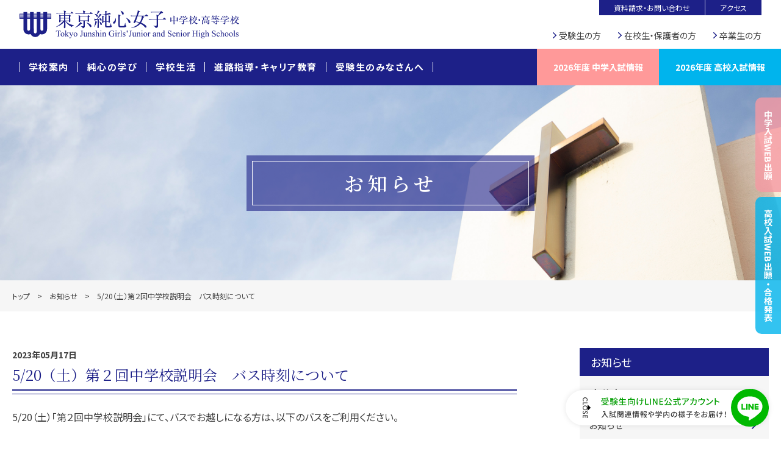

--- FILE ---
content_type: text/html; charset=UTF-8
request_url: https://www.t-junshin.ed.jp/information/bus_time0520/
body_size: 27452
content:
<!DOCTYPE html>
<html lang="ja">
<head>
	<meta charset="utf-8" />
	<meta name="viewport" content="width=device-width, initial-scale=1">
	
		<!-- All in One SEO 4.9.1.1 - aioseo.com -->
	<meta name="description" content="5/20（土）「第２回中学校説明会」にて、バスでお越しになる方は、以下のバスをご利用ください。 JR八王子駅（" />
	<meta name="robots" content="max-image-preview:large" />
	<link rel="canonical" href="https://www.t-junshin.ed.jp/information/bus_time0520/" />
	<meta name="generator" content="All in One SEO (AIOSEO) 4.9.1.1" />
		<meta property="og:locale" content="ja_JP" />
		<meta property="og:site_name" content="東京純心女子中学･高等学校 - 東京純心女子中学･高等学校は、「知の教育とこころの教育」のバランスをとりながら、女子教育の発展に努めております。" />
		<meta property="og:type" content="article" />
		<meta property="og:title" content="5/20（土）第２回中学校説明会 バス時刻について - 東京純心女子中学･高等学校" />
		<meta property="og:description" content="5/20（土）「第２回中学校説明会」にて、バスでお越しになる方は、以下のバスをご利用ください。 JR八王子駅（" />
		<meta property="og:url" content="https://www.t-junshin.ed.jp/information/bus_time0520/" />
		<meta property="og:image" content="https://www.t-junshin.ed.jp/assets/img/ogp.png" />
		<meta property="og:image:secure_url" content="https://www.t-junshin.ed.jp/assets/img/ogp.png" />
		<meta property="article:published_time" content="2023-05-17T00:00:00+00:00" />
		<meta property="article:modified_time" content="2023-05-15T01:26:21+00:00" />
		<meta name="twitter:card" content="summary_large_image" />
		<meta name="twitter:title" content="5/20（土）第２回中学校説明会 バス時刻について - 東京純心女子中学･高等学校" />
		<meta name="twitter:description" content="5/20（土）「第２回中学校説明会」にて、バスでお越しになる方は、以下のバスをご利用ください。 JR八王子駅（" />
		<meta name="twitter:image" content="https://www.t-junshin.ed.jp/assets/img/ogp.png" />
		<script type="application/ld+json" class="aioseo-schema">
			{"@context":"https:\/\/schema.org","@graph":[{"@type":"BreadcrumbList","@id":"https:\/\/www.t-junshin.ed.jp\/information\/bus_time0520\/#breadcrumblist","itemListElement":[{"@type":"ListItem","@id":"https:\/\/www.t-junshin.ed.jp#listItem","position":1,"name":"\u30db\u30fc\u30e0","item":"https:\/\/www.t-junshin.ed.jp","nextItem":{"@type":"ListItem","@id":"https:\/\/www.t-junshin.ed.jp\/information\/#listItem","name":"\u304a\u77e5\u3089\u305b"}},{"@type":"ListItem","@id":"https:\/\/www.t-junshin.ed.jp\/information\/#listItem","position":2,"name":"\u304a\u77e5\u3089\u305b","item":"https:\/\/www.t-junshin.ed.jp\/information\/","nextItem":{"@type":"ListItem","@id":"https:\/\/www.t-junshin.ed.jp\/information-category\/news\/#listItem","name":"\u304a\u77e5\u3089\u305b"},"previousItem":{"@type":"ListItem","@id":"https:\/\/www.t-junshin.ed.jp#listItem","name":"\u30db\u30fc\u30e0"}},{"@type":"ListItem","@id":"https:\/\/www.t-junshin.ed.jp\/information-category\/news\/#listItem","position":3,"name":"\u304a\u77e5\u3089\u305b","item":"https:\/\/www.t-junshin.ed.jp\/information-category\/news\/","nextItem":{"@type":"ListItem","@id":"https:\/\/www.t-junshin.ed.jp\/information\/bus_time0520\/#listItem","name":"5\/20\uff08\u571f\uff09\u7b2c\uff12\u56de\u4e2d\u5b66\u6821\u8aac\u660e\u4f1a\u3000\u30d0\u30b9\u6642\u523b\u306b\u3064\u3044\u3066"},"previousItem":{"@type":"ListItem","@id":"https:\/\/www.t-junshin.ed.jp\/information\/#listItem","name":"\u304a\u77e5\u3089\u305b"}},{"@type":"ListItem","@id":"https:\/\/www.t-junshin.ed.jp\/information\/bus_time0520\/#listItem","position":4,"name":"5\/20\uff08\u571f\uff09\u7b2c\uff12\u56de\u4e2d\u5b66\u6821\u8aac\u660e\u4f1a\u3000\u30d0\u30b9\u6642\u523b\u306b\u3064\u3044\u3066","previousItem":{"@type":"ListItem","@id":"https:\/\/www.t-junshin.ed.jp\/information-category\/news\/#listItem","name":"\u304a\u77e5\u3089\u305b"}}]},{"@type":"Organization","@id":"https:\/\/www.t-junshin.ed.jp\/#organization","name":"\u6771\u4eac\u7d14\u5fc3\u5973\u5b50\u4e2d\u5b66\uff65\u9ad8\u7b49\u5b66\u6821","description":"\u6771\u4eac\u7d14\u5fc3\u5973\u5b50\u4e2d\u5b66\uff65\u9ad8\u7b49\u5b66\u6821\u306f\u3001\u300c\u77e5\u306e\u6559\u80b2\u3068\u3053\u3053\u308d\u306e\u6559\u80b2\u300d\u306e\u30d0\u30e9\u30f3\u30b9\u3092\u3068\u308a\u306a\u304c\u3089\u3001\u5973\u5b50\u6559\u80b2\u306e\u767a\u5c55\u306b\u52aa\u3081\u3066\u304a\u308a\u307e\u3059\u3002","url":"https:\/\/www.t-junshin.ed.jp\/"},{"@type":"WebPage","@id":"https:\/\/www.t-junshin.ed.jp\/information\/bus_time0520\/#webpage","url":"https:\/\/www.t-junshin.ed.jp\/information\/bus_time0520\/","name":"5\/20\uff08\u571f\uff09\u7b2c\uff12\u56de\u4e2d\u5b66\u6821\u8aac\u660e\u4f1a \u30d0\u30b9\u6642\u523b\u306b\u3064\u3044\u3066 - \u6771\u4eac\u7d14\u5fc3\u5973\u5b50\u4e2d\u5b66\uff65\u9ad8\u7b49\u5b66\u6821","description":"5\/20\uff08\u571f\uff09\u300c\u7b2c\uff12\u56de\u4e2d\u5b66\u6821\u8aac\u660e\u4f1a\u300d\u306b\u3066\u3001\u30d0\u30b9\u3067\u304a\u8d8a\u3057\u306b\u306a\u308b\u65b9\u306f\u3001\u4ee5\u4e0b\u306e\u30d0\u30b9\u3092\u3054\u5229\u7528\u304f\u3060\u3055\u3044\u3002 JR\u516b\u738b\u5b50\u99c5\uff08","inLanguage":"ja","isPartOf":{"@id":"https:\/\/www.t-junshin.ed.jp\/#website"},"breadcrumb":{"@id":"https:\/\/www.t-junshin.ed.jp\/information\/bus_time0520\/#breadcrumblist"},"datePublished":"2023-05-17T09:00:00+09:00","dateModified":"2023-05-15T10:26:21+09:00"},{"@type":"WebSite","@id":"https:\/\/www.t-junshin.ed.jp\/#website","url":"https:\/\/www.t-junshin.ed.jp\/","name":"\u6771\u4eac\u7d14\u5fc3\u5973\u5b50\u4e2d\u5b66\uff65\u9ad8\u7b49\u5b66\u6821","description":"\u6771\u4eac\u7d14\u5fc3\u5973\u5b50\u4e2d\u5b66\uff65\u9ad8\u7b49\u5b66\u6821\u306f\u3001\u300c\u77e5\u306e\u6559\u80b2\u3068\u3053\u3053\u308d\u306e\u6559\u80b2\u300d\u306e\u30d0\u30e9\u30f3\u30b9\u3092\u3068\u308a\u306a\u304c\u3089\u3001\u5973\u5b50\u6559\u80b2\u306e\u767a\u5c55\u306b\u52aa\u3081\u3066\u304a\u308a\u307e\u3059\u3002","inLanguage":"ja","publisher":{"@id":"https:\/\/www.t-junshin.ed.jp\/#organization"}}]}
		</script>
		<!-- All in One SEO -->

<link rel="alternate" title="oEmbed (JSON)" type="application/json+oembed" href="https://www.t-junshin.ed.jp/wp-json/oembed/1.0/embed?url=https%3A%2F%2Fwww.t-junshin.ed.jp%2Finformation%2Fbus_time0520%2F" />
<link rel="alternate" title="oEmbed (XML)" type="text/xml+oembed" href="https://www.t-junshin.ed.jp/wp-json/oembed/1.0/embed?url=https%3A%2F%2Fwww.t-junshin.ed.jp%2Finformation%2Fbus_time0520%2F&#038;format=xml" />
<style id='wp-img-auto-sizes-contain-inline-css' type='text/css'>
img:is([sizes=auto i],[sizes^="auto," i]){contain-intrinsic-size:3000px 1500px}
/*# sourceURL=wp-img-auto-sizes-contain-inline-css */
</style>
<style id='wp-emoji-styles-inline-css' type='text/css'>

	img.wp-smiley, img.emoji {
		display: inline !important;
		border: none !important;
		box-shadow: none !important;
		height: 1em !important;
		width: 1em !important;
		margin: 0 0.07em !important;
		vertical-align: -0.1em !important;
		background: none !important;
		padding: 0 !important;
	}
/*# sourceURL=wp-emoji-styles-inline-css */
</style>
<style id='wp-block-library-inline-css' type='text/css'>
:root{--wp-block-synced-color:#7a00df;--wp-block-synced-color--rgb:122,0,223;--wp-bound-block-color:var(--wp-block-synced-color);--wp-editor-canvas-background:#ddd;--wp-admin-theme-color:#007cba;--wp-admin-theme-color--rgb:0,124,186;--wp-admin-theme-color-darker-10:#006ba1;--wp-admin-theme-color-darker-10--rgb:0,107,160.5;--wp-admin-theme-color-darker-20:#005a87;--wp-admin-theme-color-darker-20--rgb:0,90,135;--wp-admin-border-width-focus:2px}@media (min-resolution:192dpi){:root{--wp-admin-border-width-focus:1.5px}}.wp-element-button{cursor:pointer}:root .has-very-light-gray-background-color{background-color:#eee}:root .has-very-dark-gray-background-color{background-color:#313131}:root .has-very-light-gray-color{color:#eee}:root .has-very-dark-gray-color{color:#313131}:root .has-vivid-green-cyan-to-vivid-cyan-blue-gradient-background{background:linear-gradient(135deg,#00d084,#0693e3)}:root .has-purple-crush-gradient-background{background:linear-gradient(135deg,#34e2e4,#4721fb 50%,#ab1dfe)}:root .has-hazy-dawn-gradient-background{background:linear-gradient(135deg,#faaca8,#dad0ec)}:root .has-subdued-olive-gradient-background{background:linear-gradient(135deg,#fafae1,#67a671)}:root .has-atomic-cream-gradient-background{background:linear-gradient(135deg,#fdd79a,#004a59)}:root .has-nightshade-gradient-background{background:linear-gradient(135deg,#330968,#31cdcf)}:root .has-midnight-gradient-background{background:linear-gradient(135deg,#020381,#2874fc)}:root{--wp--preset--font-size--normal:16px;--wp--preset--font-size--huge:42px}.has-regular-font-size{font-size:1em}.has-larger-font-size{font-size:2.625em}.has-normal-font-size{font-size:var(--wp--preset--font-size--normal)}.has-huge-font-size{font-size:var(--wp--preset--font-size--huge)}.has-text-align-center{text-align:center}.has-text-align-left{text-align:left}.has-text-align-right{text-align:right}.has-fit-text{white-space:nowrap!important}#end-resizable-editor-section{display:none}.aligncenter{clear:both}.items-justified-left{justify-content:flex-start}.items-justified-center{justify-content:center}.items-justified-right{justify-content:flex-end}.items-justified-space-between{justify-content:space-between}.screen-reader-text{border:0;clip-path:inset(50%);height:1px;margin:-1px;overflow:hidden;padding:0;position:absolute;width:1px;word-wrap:normal!important}.screen-reader-text:focus{background-color:#ddd;clip-path:none;color:#444;display:block;font-size:1em;height:auto;left:5px;line-height:normal;padding:15px 23px 14px;text-decoration:none;top:5px;width:auto;z-index:100000}html :where(.has-border-color){border-style:solid}html :where([style*=border-top-color]){border-top-style:solid}html :where([style*=border-right-color]){border-right-style:solid}html :where([style*=border-bottom-color]){border-bottom-style:solid}html :where([style*=border-left-color]){border-left-style:solid}html :where([style*=border-width]){border-style:solid}html :where([style*=border-top-width]){border-top-style:solid}html :where([style*=border-right-width]){border-right-style:solid}html :where([style*=border-bottom-width]){border-bottom-style:solid}html :where([style*=border-left-width]){border-left-style:solid}html :where(img[class*=wp-image-]){height:auto;max-width:100%}:where(figure){margin:0 0 1em}html :where(.is-position-sticky){--wp-admin--admin-bar--position-offset:var(--wp-admin--admin-bar--height,0px)}@media screen and (max-width:600px){html :where(.is-position-sticky){--wp-admin--admin-bar--position-offset:0px}}

/*# sourceURL=wp-block-library-inline-css */
</style><style id='wp-block-paragraph-inline-css' type='text/css'>
.is-small-text{font-size:.875em}.is-regular-text{font-size:1em}.is-large-text{font-size:2.25em}.is-larger-text{font-size:3em}.has-drop-cap:not(:focus):first-letter{float:left;font-size:8.4em;font-style:normal;font-weight:100;line-height:.68;margin:.05em .1em 0 0;text-transform:uppercase}body.rtl .has-drop-cap:not(:focus):first-letter{float:none;margin-left:.1em}p.has-drop-cap.has-background{overflow:hidden}:root :where(p.has-background){padding:1.25em 2.375em}:where(p.has-text-color:not(.has-link-color)) a{color:inherit}p.has-text-align-left[style*="writing-mode:vertical-lr"],p.has-text-align-right[style*="writing-mode:vertical-rl"]{rotate:180deg}
/*# sourceURL=https://www.t-junshin.ed.jp/wp/wp-includes/blocks/paragraph/style.min.css */
</style>
<style id='global-styles-inline-css' type='text/css'>
:root{--wp--preset--aspect-ratio--square: 1;--wp--preset--aspect-ratio--4-3: 4/3;--wp--preset--aspect-ratio--3-4: 3/4;--wp--preset--aspect-ratio--3-2: 3/2;--wp--preset--aspect-ratio--2-3: 2/3;--wp--preset--aspect-ratio--16-9: 16/9;--wp--preset--aspect-ratio--9-16: 9/16;--wp--preset--color--black: #000000;--wp--preset--color--cyan-bluish-gray: #abb8c3;--wp--preset--color--white: #ffffff;--wp--preset--color--pale-pink: #f78da7;--wp--preset--color--vivid-red: #cf2e2e;--wp--preset--color--luminous-vivid-orange: #ff6900;--wp--preset--color--luminous-vivid-amber: #fcb900;--wp--preset--color--light-green-cyan: #7bdcb5;--wp--preset--color--vivid-green-cyan: #00d084;--wp--preset--color--pale-cyan-blue: #8ed1fc;--wp--preset--color--vivid-cyan-blue: #0693e3;--wp--preset--color--vivid-purple: #9b51e0;--wp--preset--color--mainblue: #1d2088;--wp--preset--gradient--vivid-cyan-blue-to-vivid-purple: linear-gradient(135deg,rgb(6,147,227) 0%,rgb(155,81,224) 100%);--wp--preset--gradient--light-green-cyan-to-vivid-green-cyan: linear-gradient(135deg,rgb(122,220,180) 0%,rgb(0,208,130) 100%);--wp--preset--gradient--luminous-vivid-amber-to-luminous-vivid-orange: linear-gradient(135deg,rgb(252,185,0) 0%,rgb(255,105,0) 100%);--wp--preset--gradient--luminous-vivid-orange-to-vivid-red: linear-gradient(135deg,rgb(255,105,0) 0%,rgb(207,46,46) 100%);--wp--preset--gradient--very-light-gray-to-cyan-bluish-gray: linear-gradient(135deg,rgb(238,238,238) 0%,rgb(169,184,195) 100%);--wp--preset--gradient--cool-to-warm-spectrum: linear-gradient(135deg,rgb(74,234,220) 0%,rgb(151,120,209) 20%,rgb(207,42,186) 40%,rgb(238,44,130) 60%,rgb(251,105,98) 80%,rgb(254,248,76) 100%);--wp--preset--gradient--blush-light-purple: linear-gradient(135deg,rgb(255,206,236) 0%,rgb(152,150,240) 100%);--wp--preset--gradient--blush-bordeaux: linear-gradient(135deg,rgb(254,205,165) 0%,rgb(254,45,45) 50%,rgb(107,0,62) 100%);--wp--preset--gradient--luminous-dusk: linear-gradient(135deg,rgb(255,203,112) 0%,rgb(199,81,192) 50%,rgb(65,88,208) 100%);--wp--preset--gradient--pale-ocean: linear-gradient(135deg,rgb(255,245,203) 0%,rgb(182,227,212) 50%,rgb(51,167,181) 100%);--wp--preset--gradient--electric-grass: linear-gradient(135deg,rgb(202,248,128) 0%,rgb(113,206,126) 100%);--wp--preset--gradient--midnight: linear-gradient(135deg,rgb(2,3,129) 0%,rgb(40,116,252) 100%);--wp--preset--font-size--small: 13px;--wp--preset--font-size--medium: 20px;--wp--preset--font-size--large: 36px;--wp--preset--font-size--x-large: 42px;--wp--preset--spacing--20: 0.44rem;--wp--preset--spacing--30: 0.67rem;--wp--preset--spacing--40: 1rem;--wp--preset--spacing--50: 1.5rem;--wp--preset--spacing--60: 2.25rem;--wp--preset--spacing--70: 3.38rem;--wp--preset--spacing--80: 5.06rem;--wp--preset--shadow--natural: 6px 6px 9px rgba(0, 0, 0, 0.2);--wp--preset--shadow--deep: 12px 12px 50px rgba(0, 0, 0, 0.4);--wp--preset--shadow--sharp: 6px 6px 0px rgba(0, 0, 0, 0.2);--wp--preset--shadow--outlined: 6px 6px 0px -3px rgb(255, 255, 255), 6px 6px rgb(0, 0, 0);--wp--preset--shadow--crisp: 6px 6px 0px rgb(0, 0, 0);}:where(.is-layout-flex){gap: 0.5em;}:where(.is-layout-grid){gap: 0.5em;}body .is-layout-flex{display: flex;}.is-layout-flex{flex-wrap: wrap;align-items: center;}.is-layout-flex > :is(*, div){margin: 0;}body .is-layout-grid{display: grid;}.is-layout-grid > :is(*, div){margin: 0;}:where(.wp-block-columns.is-layout-flex){gap: 2em;}:where(.wp-block-columns.is-layout-grid){gap: 2em;}:where(.wp-block-post-template.is-layout-flex){gap: 1.25em;}:where(.wp-block-post-template.is-layout-grid){gap: 1.25em;}.has-black-color{color: var(--wp--preset--color--black) !important;}.has-cyan-bluish-gray-color{color: var(--wp--preset--color--cyan-bluish-gray) !important;}.has-white-color{color: var(--wp--preset--color--white) !important;}.has-pale-pink-color{color: var(--wp--preset--color--pale-pink) !important;}.has-vivid-red-color{color: var(--wp--preset--color--vivid-red) !important;}.has-luminous-vivid-orange-color{color: var(--wp--preset--color--luminous-vivid-orange) !important;}.has-luminous-vivid-amber-color{color: var(--wp--preset--color--luminous-vivid-amber) !important;}.has-light-green-cyan-color{color: var(--wp--preset--color--light-green-cyan) !important;}.has-vivid-green-cyan-color{color: var(--wp--preset--color--vivid-green-cyan) !important;}.has-pale-cyan-blue-color{color: var(--wp--preset--color--pale-cyan-blue) !important;}.has-vivid-cyan-blue-color{color: var(--wp--preset--color--vivid-cyan-blue) !important;}.has-vivid-purple-color{color: var(--wp--preset--color--vivid-purple) !important;}.has-black-background-color{background-color: var(--wp--preset--color--black) !important;}.has-cyan-bluish-gray-background-color{background-color: var(--wp--preset--color--cyan-bluish-gray) !important;}.has-white-background-color{background-color: var(--wp--preset--color--white) !important;}.has-pale-pink-background-color{background-color: var(--wp--preset--color--pale-pink) !important;}.has-vivid-red-background-color{background-color: var(--wp--preset--color--vivid-red) !important;}.has-luminous-vivid-orange-background-color{background-color: var(--wp--preset--color--luminous-vivid-orange) !important;}.has-luminous-vivid-amber-background-color{background-color: var(--wp--preset--color--luminous-vivid-amber) !important;}.has-light-green-cyan-background-color{background-color: var(--wp--preset--color--light-green-cyan) !important;}.has-vivid-green-cyan-background-color{background-color: var(--wp--preset--color--vivid-green-cyan) !important;}.has-pale-cyan-blue-background-color{background-color: var(--wp--preset--color--pale-cyan-blue) !important;}.has-vivid-cyan-blue-background-color{background-color: var(--wp--preset--color--vivid-cyan-blue) !important;}.has-vivid-purple-background-color{background-color: var(--wp--preset--color--vivid-purple) !important;}.has-black-border-color{border-color: var(--wp--preset--color--black) !important;}.has-cyan-bluish-gray-border-color{border-color: var(--wp--preset--color--cyan-bluish-gray) !important;}.has-white-border-color{border-color: var(--wp--preset--color--white) !important;}.has-pale-pink-border-color{border-color: var(--wp--preset--color--pale-pink) !important;}.has-vivid-red-border-color{border-color: var(--wp--preset--color--vivid-red) !important;}.has-luminous-vivid-orange-border-color{border-color: var(--wp--preset--color--luminous-vivid-orange) !important;}.has-luminous-vivid-amber-border-color{border-color: var(--wp--preset--color--luminous-vivid-amber) !important;}.has-light-green-cyan-border-color{border-color: var(--wp--preset--color--light-green-cyan) !important;}.has-vivid-green-cyan-border-color{border-color: var(--wp--preset--color--vivid-green-cyan) !important;}.has-pale-cyan-blue-border-color{border-color: var(--wp--preset--color--pale-cyan-blue) !important;}.has-vivid-cyan-blue-border-color{border-color: var(--wp--preset--color--vivid-cyan-blue) !important;}.has-vivid-purple-border-color{border-color: var(--wp--preset--color--vivid-purple) !important;}.has-vivid-cyan-blue-to-vivid-purple-gradient-background{background: var(--wp--preset--gradient--vivid-cyan-blue-to-vivid-purple) !important;}.has-light-green-cyan-to-vivid-green-cyan-gradient-background{background: var(--wp--preset--gradient--light-green-cyan-to-vivid-green-cyan) !important;}.has-luminous-vivid-amber-to-luminous-vivid-orange-gradient-background{background: var(--wp--preset--gradient--luminous-vivid-amber-to-luminous-vivid-orange) !important;}.has-luminous-vivid-orange-to-vivid-red-gradient-background{background: var(--wp--preset--gradient--luminous-vivid-orange-to-vivid-red) !important;}.has-very-light-gray-to-cyan-bluish-gray-gradient-background{background: var(--wp--preset--gradient--very-light-gray-to-cyan-bluish-gray) !important;}.has-cool-to-warm-spectrum-gradient-background{background: var(--wp--preset--gradient--cool-to-warm-spectrum) !important;}.has-blush-light-purple-gradient-background{background: var(--wp--preset--gradient--blush-light-purple) !important;}.has-blush-bordeaux-gradient-background{background: var(--wp--preset--gradient--blush-bordeaux) !important;}.has-luminous-dusk-gradient-background{background: var(--wp--preset--gradient--luminous-dusk) !important;}.has-pale-ocean-gradient-background{background: var(--wp--preset--gradient--pale-ocean) !important;}.has-electric-grass-gradient-background{background: var(--wp--preset--gradient--electric-grass) !important;}.has-midnight-gradient-background{background: var(--wp--preset--gradient--midnight) !important;}.has-small-font-size{font-size: var(--wp--preset--font-size--small) !important;}.has-medium-font-size{font-size: var(--wp--preset--font-size--medium) !important;}.has-large-font-size{font-size: var(--wp--preset--font-size--large) !important;}.has-x-large-font-size{font-size: var(--wp--preset--font-size--x-large) !important;}
/*# sourceURL=global-styles-inline-css */
</style>

<style id='classic-theme-styles-inline-css' type='text/css'>
/*! This file is auto-generated */
.wp-block-button__link{color:#fff;background-color:#32373c;border-radius:9999px;box-shadow:none;text-decoration:none;padding:calc(.667em + 2px) calc(1.333em + 2px);font-size:1.125em}.wp-block-file__button{background:#32373c;color:#fff;text-decoration:none}
/*# sourceURL=/wp-includes/css/classic-themes.min.css */
</style>
<link rel="https://api.w.org/" href="https://www.t-junshin.ed.jp/wp-json/" /><link rel="alternate" title="JSON" type="application/json" href="https://www.t-junshin.ed.jp/wp-json/wp/v2/information/2078" /><link rel="EditURI" type="application/rsd+xml" title="RSD" href="https://www.t-junshin.ed.jp/wp/xmlrpc.php?rsd" />
<meta name="generator" content="WordPress 6.9" />
<link rel='shortlink' href='https://www.t-junshin.ed.jp/?p=2078' />
		<link rel="stylesheet" href="/assets/css/reset.css">
	<link rel="stylesheet" href="/assets/css/slick.css">
	<link rel="stylesheet" href="/assets/css/slick-theme.css">
	<link rel="stylesheet" href="https://use.fontawesome.com/releases/v5.6.3/css/all.css" integrity="sha384-UHRtZLI+pbxtHCWp1t77Bi1L4ZtiqrqD80Kn4Z8NTSRyMA2Fd33n5dQ8lWUE00s/" crossorigin="anonymous">
	<link rel="stylesheet" href="/assets/css/style.css?v=202601250606">
	<link rel="stylesheet" href="/assets/css/float-banner.css?v=202601250606">

<!-- Google Tag Manager -->
<script>(function(w,d,s,l,i){w[l]=w[l]||[];w[l].push({'gtm.start':
new Date().getTime(),event:'gtm.js'});var f=d.getElementsByTagName(s)[0],
j=d.createElement(s),dl=l!='dataLayer'?'&l='+l:'';j.async=true;j.src=
'https://www.googletagmanager.com/gtm.js?id='+i+dl;f.parentNode.insertBefore(j,f);
})(window,document,'script','dataLayer','GTM-NVCXM8B');</script>
<!-- End Google Tag Manager -->

</head>
<body id="l-second" class="information-template-default single single-information postid-2078 wp-theme-t-junshin information bus_time0520">
<!-- Google Tag Manager (noscript) -->
<noscript><iframe src="https://www.googletagmanager.com/ns.html?id=GTM-NVCXM8B"
height="0" width="0" style="display:none;visibility:hidden"></iframe></noscript>
<!-- End Google Tag Manager (noscript) -->

<div class="l-container" id="top">

<header class="l-header">

<div class="p-header-global l-inner c-layout-flex u-flex__a-center">

<h1 class="p-header-logo">
<a href="https://www.t-junshin.ed.jp"><img src="/assets/img/logo.svg" alt="東京純心中学校・高等学校"></a>
</h1>

<div class="p-menu-sub c-layout-flex u-flex__column pc">

<ul class="p-menu-inquiry p-menu-inquery__pc c-layout-flex">
<li class="c-menu-inquiry-item"><a href="/about/schoolzone/">アクセス</a></li>
<li class="c-menu-inquiry-item"><a href="/contact/">資料請求・お問い合わせ</a></li>
</ul>

<ul class="p-menu-target p-menu-target_pc c-layout-flex">
<li class="c-menu-target-item"><a href="/entrance/">受験生の方</a></li>
<li class="c-menu-target-item"><a href="/life/student/">在校生・保護者の方</a></li>
<li class="c-menu-target-item"><a href="/graduate/">卒業生の方
</a></li>
</ul>
</div>

</div>

<div class="menu-trigger" href="#">
	<div class="trigger_wrap">
    	<span></span>
    </div>
</div>

<nav class="p-main-nav c-layout-flex u-flex__a-center">

<ul class="p-main-menu c-layout-flex">
<li class="c-main-menu-item sp"><a href="https://www.t-junshin.ed.jp">TOP</a></li>
<li class="c-main-menu-item"><a href="/about/">学校案内</a>
<ul class="p-nav-child c-layout-flex u-flex__a-center u-flex__wrap">
<li><a href="/about/message/" title="学校長より">学校長より</a></li>
<li><a href="/about/philosophy/" title="建学の精神">建学の精神</a></li>
<li><a href="/about/emblem/" title="校章・校歌・制服">校章・校歌</a></li>
<li><a href="/about/facility/" title="施設">施設</a></li>
<li><a href="/about/schoolzone/" title="アクセス・通学圏">アクセス・通学圏</a></li>
<li><a href="/about/scholorship/" title="特待生・奨学金">特待生・奨学金</a></li>
<li><a href="/about/history/" title="沿革">沿革</a></li>
</ul>
</li>
<li class="c-main-menu-item"><a href="/education/">純心の学び</a>
<ul class="p-nav-child c-layout-flex u-flex__a-center u-flex__wrap">
<li><a href="/education/study/" title="純心教育が育む3つの力">純心教育が育む3つの力</a></li>
<li><a href="/education/fym-project/">FYMプロジェクト</a></li>
<li><a href="/education/jh_curriculum/">中学 カリキュラム・学習指導</a></li>
<li><a href="/education/sh_curriculum/">高校 カリキュラム・学習指導</a></li>
<li><a href="/education/inquiry-learning/" title="オリジナル探究型学習">オリジナル探究型学習</a></li>
<li><a href="/education/english/" title="英語教育">国際教育</a></li>
<li><a href="/education/library//" title="学びの基地図書館">学びの基地図書館</a></li>
<li><a href="/education/christianity/" title="キリスト教教育">カトリック教育</a></li>
</ul>

</li>
<li class="c-main-menu-item"><a href="/life/">学校生活</a>
<ul class="p-nav-child c-layout-flex u-flex__a-center u-flex__wrap">
<li><a href="/life/day/" title="純心の1日">純心の1日</a></li>
<li><a href="/life/event/" title="年間行事">年間行事</a></li>
<li><a href="/life/training/" title="学年研修旅行">学年研修旅行</a></li>
<!--<li><a href="/life/study-trip/" title="学年研修旅行">学年研修旅行</a></li>-->
<li><a href="/life/student-council/" title="生徒会">生徒会</a></li>
<li><a href="/life/club/" title="クラブ活動">クラブ活動</a></li>
<li><a href="/life/uniform/" title="制服">制服</a></li>
<li><a href="/life/safety-control/" title="防災対策">防災対策</a></li>
<li><a href="/life/student/" title="在校生・保護者の方">在校生・保護者の方</a></li>
</ul>
</li>
<li class="c-main-menu-item"><a href="/career/">進路指導・キャリア教育</a>
<ul class="p-nav-child c-layout-flex u-flex__a-center u-flex__wrap">
<li><a href="/career/jhs/" title="中学進路指導">中学進路活動</a></li>
<li><a href="/career/hs/" title="高校進路活動">高校進路活動</a></li>
<li><a href="/career/cooperation/" title="高大連携">高大連携</a></li>
<li><a href="/career/result/" title="進路実績">進路状況</a></li>
<li><a href="/career/success/" title="卒業生の言葉">卒業生の言葉</a></li>
<li><a href="/career/graduates/" title="卒業生の活躍">卒業生の活躍</a></li>
</ul>
</li>
<li class="c-main-menu-item"><a href="/entrance/">受験生のみなさんへ</a>
<ul class="p-nav-child c-layout-flex u-flex__a-center u-flex__wrap">
<li><a href="/entrance/jhs/" title="中学受験案内">中学受験案内</a></li>
<li><a href="/entrance/hs/" title="高校受験案内">高校受験案内</a></li>
<li><a href="/entrance/jhs/event/" title="中学説明会イベント">中学説明会イベント</a></li>
<li><a href="/entrance/hs/event/" title="高校説明会イベント">高校説明会イベント</a></li>
<li><a href="/entrance/transfer/" title="転・編入学 募集要項">転・編入学 募集要項</a></li>
</ul>
</li>
</ul>

<div class="p-banner-lp sp" style="width: 92vw; margin: 3vw auto;"><a href="/lp/" target="_blank"><img src="/assets/img/banner_lp_2025.png" alt="東京純心ってどんな学校？"></a></div>

<ul class="p-menu-contact__pc c-layout-flex">
<li class="c-menu-contact-item c-contact-jhigh">
<a class="c-layout-flex u-flex__center u-flex__a-center u-flex__column u-flex__justify" href="/exam/jhs/">
2026年度 中学入試情報</a></li>

<li class="c-menu-contact-item c-contact-shigh">
<a class="c-layout-flex u-flex__center u-flex__a-center u-flex__column u-flex__justify" href="/exam/hs/">
2026年度 高校入試情報</a></li>
</ul>

<!--
<ul class="p-menu-contact__pc c-layout-flex">
<li class="c-menu-contact-item c-contact-jhigh">
<a class="c-layout-flex u-flex__center u-flex__a-center u-flex__column u-flex__justify" href="/exam/jhs/">
2026年度 中学入試情報</a></li>

<li class="c-menu-contact-item c-contact-shigh">
<a class="c-layout-flex u-flex__center u-flex__a-center u-flex__column u-flex__justify" href="/exam/hs/">
2026年度 高校入試情報</a></li>
</ul>
-->
<div class="p-menu-sub sp">
<ul class="p-menu-sub-list p-menu-target_sp">
<li class="c-menu-sub-item"><a href="/entrance/">受験生の方</a></li>
<li class="c-menu-sub-item"><a href="/life/student/">在校生・保護者の方</a></li>
<li class="c-menu-sub-item"><a href="/graduate/">卒業生の方</a></li>
<li class="c-menu-sub-item"><a href="/jhs/guide/#access" target="_blank">アクセス</a></li>
<li class="c-menu-sub-item"><a href="/recruit/">採用情報</a></li>
</ul>
</div>

<ul class="p-menu-inquiry sp">
<li class="c-menu-inquiry-item"><a href="/contact/"><span>資料請求・お問い合わせ</span></a></li>
</ul>

<div class="p-header-sns sp">
<ul class="c-layout-flex u-flex__center">
<li><a href="https://www.instagram.com/tokyo_junshin/" target="_blank"><i class="fab fa-instagram"></i></a></li>
<li><a href="https://www.youtube.com/channel/UCCEKG-z38K9wDVhHtY38DQQ" target="_blank"><i class="fab fa-youtube"></i></a></li>
</ul>
</div>

<div class="p-btn-wrap__menu sp"><button class="c-btn-close-menu">閉じる</button></div>

</nav>

</header>

<nav class="c-nav-float pc">
<ul>
<li><a href="https://www.t-junshin.ed.jp/exam/jhs/">中学入試WEB出願</a></li>
<li><a href="https://www.t-junshin.ed.jp/exam/hs/">高校入試WEB出願・合格発表</a></li>
</ul>
</nav>

<section class="p-page-header c-layout-flex u-flex__center u-flex__a-center">
<h1 class="u-heading-page">お知らせ</h1>
</section>

<section class="l-breadcrumbs">
<ul class="p-breadrumbs-list c-layout-flex l-inner">
<li class="c-breadrumbs-list-item u-txt-small"><a href="/">トップ</a></li>
<li class="c-breadrumbs-list-item u-txt-small"><a href="/information/">お知らせ</a></li>
<li class="c-breadrumbs-list-item u-txt-small">5/20（土）第２回中学校説明会　バス時刻について</li>
</ul>
</section>

<div class="l-wrap l-wrap-col2 l-inner c-layout-flex u-flex__justify">

<main class="l-main">

<div class="p-content p-content-page">


<div class="p-entry-head c-layout-flex"><span class="c-entry-date">2023年05月17日</span>
<span class="c-entry-cat">
</span></div>
<h2>5/20（土）第２回中学校説明会　バス時刻について</h2>


<p>5/20（土）「第２回中学校説明会」にて、バスでお越しになる方は、以下のバスをご利用ください。</p>



<p><br><strong>JR八王子駅</strong>（ひよどり山経由<span style="text-decoration: underline;">12番</span>乗り場）<br>（13:05戸吹行き、13:25戸吹スポーツ公園行き）<br>※<strong>京王八王子駅</strong>はJR八王子駅の2分前（４番乗り場）</p>



<p><br><strong>拝島駅</strong>（３番乗り場 12:55純心女子学園経由工学院大行き）</p>



<p><br><strong>秋川駅</strong>（２番乗り場 12:46）</p>



<p>お車でお越しいただくことも出来ます。学園内の駐車場をどうぞご利用ください。</p>


</div>

<div class="c-btn c-btn-default c-btn-default__white">
<a href="/information/" rel="noopener">一覧に戻る</a>
</div>

</main>

<aside class="l-side">
<div id="side">

<h3 class="c-sidemenu-title">お知らせ</h3>

<ul class="p-list-page">
	<li class="cat-item cat-item-29"><a href="https://www.t-junshin.ed.jp/information-category/event/">イベント</a>
</li>
	<li class="cat-item cat-item-13"><a href="https://www.t-junshin.ed.jp/information-category/news/">お知らせ</a>
</li>
	<li class="cat-item cat-item-14"><a href="https://www.t-junshin.ed.jp/information-category/entrance/">入試情報</a>
</li>
	<li class="cat-item cat-item-15"><a href="https://www.t-junshin.ed.jp/information-category/session/">説明会</a>
</li>
</ul>

</div><!--/side-->
</aside>

</div>
<footer class="l-footer">
<div class="p-link-top">
<a href="#top">ページTOPへ</a>
</div>

<div class="l-footer-banner">
<div class="l-inner">

<ul class="p-footer-banner c-layout-flex u-flex__justify u-flex__wrap">
<li class="p-footer-banner-item"><a href="/content/leaf/tokyojunshinJH_2026/index.html#p=1" target="_blank" rel="noopener noreferrer"><img src="https://www.t-junshin.ed.jp/wp/wp-content/uploads/banner_pamphlet_jh_2026.jpg" alt="中学デジタルパンフレット"></a></li>
<li class="p-footer-banner-item"><a href="/content/leaf/tokyojunshinSH_2026/index.html#p=1" target="_blank" rel="noopener noreferrer"><img src="https://www.t-junshin.ed.jp/wp/wp-content/uploads/banner_pamphlet_sh_2026.jpg" alt="高校デジタルパンフレット"></a></li>
<li class="p-footer-banner-item"><a href="/content/files/2026/leaf_jr_202509.pdf" target="_blank" rel="noopener noreferrer"><img src="https://www.t-junshin.ed.jp/wp/wp-content/uploads/banner_leaf_jh_202308.png" alt="中学最新情報リーフレット"></a></li>
<li class="p-footer-banner-item"><a href="/content/files/2026/leaf_sh_202509.pdf" target="_blank" rel="noopener noreferrer"><img src="https://www.t-junshin.ed.jp/wp/wp-content/uploads/banner_leaf_sh_202308.png" alt="高校最新情報リーフレット"></a></li>
<li class="p-footer-banner-item"><a href="/content/files/2026/2026_j_exam_yoko.pdf" target="_blank" rel="noopener noreferrer"><img src="https://www.t-junshin.ed.jp/wp/wp-content/uploads/banner_apply_jhigh.png" alt="2026年度中学募集要項"></a></li>
<li class="p-footer-banner-item"><a href="/content/files/2026/2026_h_exam_yoko.pdf" target="_blank" rel="noopener noreferrer"><img src="https://www.t-junshin.ed.jp/wp/wp-content/uploads/banner_apply_high.png" alt="2026年度高校募集要項"></a></li>
</ul>

</div>
</div>

<div class="p-footer-menu">

<div class="l-inner c-layout-flex u-flex__justify u-flex__wrap">

<div class="p-footer-menu-list">
<ul class="p-footer-menu-list-items">
<li class="c-footer-menu-list-description"><a href="/">ホーム</a></li>
<li class="c-footer-menu-list-description"><a href="/entrance/">受験生の方</a></li>
<li class="c-footer-menu-list-description"><a href="/life/student/">在校生・保護者の方</a></li>
<li class="c-footer-menu-list-description"><a href="/graduate/">卒業生の方</a></li>
<li class="c-footer-menu-list-description"><a href="/jhs/guide/" target="_blank">東京純心特集ページ</a></li>
<li class="c-footer-menu-list-description"><a href="/jhs/fym/" target="_blank">FYM特集</a></li>
<li class="c-footer-menu-list-description"><a href="/about/schoolzone/">アクセス</a></li>
<li class="c-footer-menu-list-description"><a href="/contact/">資料請求・お問い合わせ</a></li>
<li class="c-footer-menu-list-description"><a href="/recruit/">採用情報</a></li>
<li class="c-footer-menu-list-description"><a href="/kyuyukai/">丘友会</a></li>
</ul>
</div>


<div class="p-footer-menu-list">
<dl class="p-footer-menu-list-items">
<dt class="c-footer-menu-list-term"><a href="/about/">学校案内</a></dt>
<dd class="c-footer-menu-list-description"><a href="/about/message/">学校長より</a></dd>
<dd class="c-footer-menu-list-description"><a href="/about/philosophy/">建学の精神</a></dd>
<dd class="c-footer-menu-list-description"><a href="/about/emblem/">校章・校歌</a></dd>
<dd class="c-footer-menu-list-description"><a href="/about/facility/">施設</a></dd>
<dd class="c-footer-menu-list-description"><a href="/about/schoolzone/">アクセス・通学圏</a></dd>
<dd class="c-footer-menu-list-description"><a href="/about/scholorship/">特待生・奨学金</a></dd>
<dd class="c-footer-menu-list-description"><a href="/about/history/">沿革</a></dd>
</dl>
</div>


<div class="p-footer-menu-list">
<dl class="p-footer-menu-list-items">
<dt class="c-footer-menu-list-term"><a href="/education/">純心の学び</a></dt>
<dd class="c-footer-menu-list-description"><a href="/education/study/">純心教育が育む3つの力</a></dd>
<dd class="c-footer-menu-list-description"><a href="/education/fym-project/">FYMプロジェクト</a></dd>
<dd class="c-footer-menu-list-description"><a href="/education/jh_curriculum/">中学 カリキュラム・学習指導</a></dd>
<dd class="c-footer-menu-list-description"><a href="/education/sh_curriculum/">高校 カリキュラム・学習指導</a></dd>
<dd class="c-footer-menu-list-description"><a href="/education/inquiry-learning/">オリジナル探究型学習</a></dd>
<dd class="c-footer-menu-list-description"><a href="/education/english/">国際教育</a></dd>
<dd class="c-footer-menu-list-description"><a href="/education/library/">学びの基地図書館</a></dd>
<dd class="c-footer-menu-list-description"><a href="/education/christianity/">カトリック教育</a></dd>
</dl>
</div>

<div class="p-footer-menu-list">
<dl class="p-footer-menu-list-items">
<dt class="c-footer-menu-list-term"><a href="/life/">学校生活</a></dt>
<dd class="c-footer-menu-list-description"><a href="/life/day/">純心の１日</a></dd>
<dd class="c-footer-menu-list-description"><a href="/life/event/">年間行事</a></dd>
<dd class="c-footer-menu-list-description"><a href="/life/training/">学年研修旅行</a></dd>
<dd class="c-footer-menu-list-description"><a href="/life/student-council/">生徒会</a></dd>
<dd class="c-footer-menu-list-description"><a href="/life/club/">クラブ活動</a></dd>
<dd class="c-footer-menu-list-description"><a href="/life/uniform/">制服</a></dd>
<dd class="c-footer-menu-list-description"><a href="/life/safety-control/">防災対策</a></dd>
<dd class="c-footer-menu-list-description"><a href="/life/student/">在校生・保護者の方</a></dd>
</dl>
</div>

<div class="p-footer-menu-list">
<dl class="p-footer-menu-list-items">
<dt class="c-footer-menu-list-term"><a href="/career/">進路指導・キャリア教育</a></dt>
<dd class="c-footer-menu-list-description"><a href="/career/jhs/">中学進路活動</a></dd>
<dd class="c-footer-menu-list-description"><a href="/career/hs/">高校進路活動</a></dd>
<dd class="c-footer-menu-list-description"><a href="/career/cooperation/">高大連携</a></dd>
<dd class="c-footer-menu-list-description"><a href="/career/result/">進路実績</a></dd>
<dd class="c-footer-menu-list-description"><a href="/career/success/">卒業生の言葉</a></dd>
<dd class="c-footer-menu-list-description"><a href="/career/graduates/">卒業生の活躍</a></dd>
</dl>
</div>

<div class="p-footer-menu-list">
<dl class="p-footer-menu-list-items">
<dt class="c-footer-menu-list-term"><a href="/entrance/">受験案内</a></dt>
<dd class="c-footer-menu-list-description"><a href="/entrance/jhs/">中学受験案内</a></dd>
<dd class="c-footer-menu-list-description"><a href="/entrance/hs/">高校受験案内</a></dd>
<dd class="c-footer-menu-list-description"><a href="/entrance/jhs/event/">中学説明会イベント</a></dd>
<dd class="c-footer-menu-list-description"><a href="/entrance/hs/event/">高校説明会イベント</a></dd>
<dd class="c-footer-menu-list-description"><a href="/transfer/">転入学・編入学について</a></dd>
</dl>
</div>


</div>

</div>

<div class="p-footer-logo">
<img src="/assets/img/logo.svg" alt="東京純心中学・高等学校">
<address class="u-txt-secondary u-txt-center">
〒192-0011 東京都八王子市滝山町2丁目600番地 TEL.042-691-1345
</address>
</div>

<div class="p-footer-sns">
<ul class="c-layout-flex u-flex__center">
<li><a href="https://www.instagram.com/tokyo_junshin/" target="_blank"><i class="fab fa-instagram"></i></a></li>
<li><a href="https://www.youtube.com/channel/UCCEKG-z38K9wDVhHtY38DQQ" target="_blank"><i class="fab fa-youtube"></i></a></li>
</ul>
</div>

<ul class="p-menu-legal c-layout-flex u-flex__center">
<li class="c-menu-legal-item"><a href="/termsofuse/">このサイトについて</a></li>
<li class="c-menu-legal-item"><a href="/privacy/">プライバシーポリシー</a></li>
<li class="c-menu-legal-item"><a href="https://www.t-junshin.ac.jp/jfamilly.html" target="blank">純心ファミリー</a></li>
</ul>

<p class="p-copyright c-layout-flex u-flex__a-center u-flex__center">&copy; Tokyo Junshin Girls' Junior and Senior High School<br class="sp"> All rights reserved.</p>
</footer>


<!-- FLOAT MENU -->
<section class="p-cv-float">
		<ul class="p-btn-float">
			<li class="c-btn-float"><a href="https://www.t-junshin.ed.jp/exam/jhs/">中学入試WEB出願</a></li>
			<li class="c-btn-float"><a href="https://www.t-junshin.ed.jp/exam/hs/">高校入試WEB出願・合格発表</a></li>
		</ul>
</section>


<!-- MODAL -->


<!-- MODAL SEARCH -->
<!--<section class="p-modal l-modal__search">
<div class="p-container-modal p-modal__tel">
	<div class="btn-modal-close"></div>
	<h2 class="c-heading-modal c-txt-primary c-txt-center c-txt-bold">サイト内検索</h2>
	<div id="search-pc"></div>	
</div>
</section>-->

<!-- LINE FLOATING BANNER * <body>直下に追加してください * -->
<div class="line_floating_banner">
    <div class="linefb__text_content">
        <div class="linefb__open_close_button">
            <p class="linefb__close_text"><svg xmlns="http://www.w3.org/2000/svg" viewBox="0 0 7.92 34.2"><title>CLOSE</title><path d="m7.92,3.97c0,1.11-.37,1.91-1.02,2.66-.09.1-.22.1-.31.01l-.5-.48c-.1-.08-.1-.18,0-.28.45-.52.74-1.22.74-1.9,0-1.57-1.32-2.76-2.86-2.76S1.12,2.42,1.12,3.99c0,.8.32,1.36.73,1.89.08.1.07.2.01.26l-.5.51c-.08.09-.22.07-.3-.01-.73-.75-1.07-1.69-1.07-2.67C0,1.77,1.75,0,3.95,0s3.97,1.77,3.97,3.97Z"/><path d="m7.6,8.45c.11,0,.21.09.21.21v.73c0,.11-.1.21-.21.21H1.13v2.98c0,.12-.1.21-.21.21H.32c-.11,0-.21-.09-.21-.21v-3.92c0-.12.1-.21.21-.21h7.28Z"/><path d="m7.92,17.37c0,2.2-1.77,3.96-3.97,3.96s-3.95-1.76-3.95-3.96,1.75-3.95,3.95-3.95,3.97,1.75,3.97,3.95Zm-6.82,0c0,1.57,1.28,2.86,2.85,2.86s2.87-1.29,2.87-2.86-1.31-2.85-2.87-2.85-2.85,1.29-2.85,2.85Z"/><path d="m1.22,22.67c.14.1.31.19.45.29.14.1.19.25.09.37-.05.07-.76.91-.76,1.76,0,.76.46,1.24,1.02,1.24.66,0,1.08-.57,1.53-1.66.47-1.12,1.06-2,2.33-2,.86,0,2.04.66,2.04,2.41,0,1.1-.57,1.92-.65,2.04-.05.09-.21.18-.37.07-.13-.09-.29-.19-.42-.28-.14-.09-.21-.23-.11-.38.04-.08.55-.85.55-1.49,0-.92-.58-1.24-.99-1.24-.63,0-1.01.48-1.39,1.4-.52,1.28-1.12,2.37-2.46,2.37-1.14,0-2.08-1.02-2.08-2.45,0-1.34.7-2.19.87-2.37.09-.1.16-.18.35-.07Z"/><path d="m7.6,29.38c.11,0,.21.09.21.21v4.4c0,.12-.1.21-.21.21h-.62c-.11,0-.21-.09-.21-.21v-3.48h-2.24v2.94c0,.11-.1.21-.21.21h-.62c-.12,0-.21-.1-.21-.21v-2.94H1.13v3.48c0,.12-.1.21-.21.21H.32c-.11,0-.21-.09-.21-.21v-4.4c0-.12.1-.21.21-.21h7.28Z"/></svg></p>
            <p class="linefb__open_text"><svg viewBox="0 0 7.92 29.65"><title>OPEN</title><path d="m7.92,3.95c0,2.2-1.77,3.96-3.97,3.96S0,6.15,0,3.95,1.75,0,3.95,0s3.97,1.75,3.97,3.95Zm-6.82,0c0,1.57,1.28,2.86,2.85,2.86s2.87-1.29,2.87-2.86-1.31-2.85-2.87-2.85S1.1,2.39,1.1,3.95Z"/><path d="m7.6,9.8c.11,0,.21.09.21.21v2.51c0,1.35-1.1,2.46-2.43,2.46s-2.47-1.11-2.47-2.45v-1.6H.32c-.11,0-.21-.1-.21-.21v-.71c0-.12.1-.21.21-.21h7.28Zm-3.62,2.65c0,.76.62,1.4,1.41,1.4.75,0,1.32-.64,1.32-1.4v-1.52h-2.73v1.52Z"/><path d="m7.6,16.57c.11,0,.21.09.21.21v4.4c0,.12-.1.21-.21.21h-.62c-.11,0-.21-.09-.21-.21v-3.48h-2.24v2.94c0,.11-.1.21-.21.21h-.62c-.12,0-.21-.1-.21-.21v-2.94H1.13v3.48c0,.12-.1.21-.21.21H.32c-.11,0-.21-.09-.21-.21v-4.4c0-.12.1-.21.21-.21h7.28Z"/><path d="m7.72,23.26c.11,0,.2.1.2.21v.27l-5.52,4.78h0s5.2.01,5.2.01c.11,0,.21.09.21.21v.7c0,.11-.1.21-.21.21H.2c-.11,0-.2-.1-.2-.21v-.29l5.68-4.77h0s-5.36-.01-5.36-.01c-.11,0-.21-.09-.21-.21v-.69c0-.11.1-.21.21-.21h7.4Z"/></svg></p>
            <figure class="linefb__arrow"><svg xmlns="http://www.w3.org/2000/svg" viewBox="0 0 5 10"><polygon points="0 0 5 5 0 10 0 0"/></svg></figure>
        </div>
        <a class="linefb__texts" href="https://lin.ee/mLn82Vof" target="_blank" rel="noopener noreferrer">
            <p class="linefb__text_main linefb__desktop"><svg width="194" height="14" viewBox="0 0 194 14" fill="none" xmlns="http://www.w3.org/2000/svg">
<path d="M10.904 0.384012L11.814 1.44801C8.87398 2.03601 4.56198 2.37201 0.921981 2.49801C0.907981 2.17601 0.767981 1.67201 0.641981 1.39201C4.23998 1.25201 8.46798 0.902012 10.904 0.384012ZM1.71998 5.59201V7.34201H0.501981V4.44401H2.61598C2.44798 3.95401 2.12598 3.28201 1.81798 2.77801L2.95198 2.45601C3.32998 2.98801 3.69398 3.73001 3.84798 4.20601L3.09198 4.44401H6.11598C6.04598 3.92601 5.77998 3.10001 5.48598 2.47001L6.64798 2.21801C6.95598 2.83401 7.26398 3.63201 7.34798 4.15001L6.17198 4.44401H8.95798C9.36398 3.78601 9.81198 2.87601 10.078 2.19001L11.436 2.55401C11.072 3.18401 10.666 3.88401 10.274 4.44401H12.472V7.34201H11.198V5.59201H1.71998ZM8.83198 8.14001H4.05798C4.67398 8.95201 5.49998 9.63801 6.50798 10.198C7.45998 9.65201 8.24398 8.98001 8.83198 8.14001ZM9.90998 6.89401L10.792 7.42601C10.12 8.85401 9.06998 9.96001 7.80998 10.828C9.23798 11.402 10.89 11.794 12.738 11.99C12.458 12.284 12.122 12.844 11.94 13.222C9.86798 12.928 8.03398 12.396 6.47998 11.598C4.84198 12.41 2.93798 12.914 0.949981 13.236C0.82398 12.9 0.473981 12.34 0.193981 12.06C2.04198 11.836 3.74998 11.444 5.21998 10.828C4.19798 10.128 3.34398 9.26001 2.67198 8.25201L2.92398 8.14001H2.32198V6.93601H9.67198L9.90998 6.89401ZM14.894 12.522L14.194 12.144C14.684 11.444 14.852 10.254 14.908 9.06401L15.65 9.21801C15.594 10.464 15.44 11.766 14.894 12.522ZM15.888 9.33001L16.504 9.26001C16.658 10.072 16.728 11.122 16.7 11.794L16.042 11.892C16.084 11.192 16.014 10.156 15.888 9.33001ZM18.338 7.28601H20.214C20.214 7.28601 20.214 7.62201 20.2 7.76201C20.088 10.338 19.976 11.696 19.78 12.382C21.488 11.57 22.314 10.52 22.692 9.42801H20.536V5.88601H23.014V4.92001H21.46V4.12201C21.096 4.44401 20.704 4.73801 20.312 4.97601C20.186 4.69601 19.934 4.24801 19.724 3.98201V4.10801H18.338V5.17201H19.724V6.19401H18.338V7.28601ZM16.098 6.19401V7.28601H17.274V6.19401H16.098ZM17.274 4.10801H16.098V5.17201H17.274V4.10801ZM17.274 2.07801H16.098V3.08601H17.274V2.07801ZM21.712 3.89801H25.506C24.722 3.21201 24.008 2.38601 23.532 1.60201C23.126 2.35801 22.468 3.18401 21.712 3.89801ZM25.618 6.86601H24.176V7.14601C24.176 7.58001 24.162 8.01401 24.106 8.44801H25.618V6.86601ZM21.614 8.44801H22.93C23 8.00001 23.014 7.56601 23.014 7.13201V6.86601H21.614V8.44801ZM26.738 9.42801H24.568C25.114 10.702 26.08 11.738 27.34 12.256C27.074 12.48 26.696 12.97 26.514 13.278C25.24 12.662 24.302 11.542 23.714 10.142C23.238 11.332 22.3 12.452 20.494 13.32C20.368 13.068 20.018 12.662 19.766 12.452C19.71 12.634 19.64 12.76 19.57 12.844C19.36 13.11 19.122 13.222 18.8 13.25C18.506 13.292 18.044 13.292 17.568 13.278C17.54 12.97 17.442 12.522 17.274 12.256C17.708 12.298 18.086 12.298 18.268 12.298C18.422 12.298 18.534 12.27 18.632 12.13C18.758 11.976 18.856 11.556 18.94 10.646L18.464 10.828C18.366 10.324 18.072 9.58201 17.778 9.00801L18.338 8.82601C18.576 9.26001 18.828 9.82001 18.968 10.268C19.01 9.75001 19.052 9.12001 19.08 8.32201H15.006V1.00001H20.018V2.07801H18.338V3.08601H19.724V3.94001C21.04 3.15601 22.314 1.68601 22.916 0.454012H24.064C24.89 1.78401 26.192 3.08601 27.424 3.73001C27.2 4.02401 26.934 4.48601 26.766 4.85001C26.43 4.64001 26.08 4.38801 25.744 4.10801V4.92001H24.176V5.88601H26.738V9.42801ZM17.988 11.332L17.358 11.472C17.316 10.87 17.106 9.93201 16.882 9.21801L17.47 9.10601C17.722 9.80601 17.946 10.744 17.988 11.332ZM35.74 11.612H41.284V12.872H28.852V11.612H34.396V8.39201H30.406V7.14601H34.396V4.34601H31.288C30.854 5.18601 30.392 5.92801 29.902 6.51601C29.636 6.29201 29.062 5.91401 28.712 5.73201C29.846 4.54201 30.728 2.62401 31.246 0.664011L32.59 0.972012C32.38 1.68601 32.128 2.40001 31.862 3.07201H34.396V0.468011H35.74V3.07201H40.612V4.34601H35.74V7.14601H40.094V8.39201H35.74V11.612ZM50.832 6.86601H47.794V9.21801H50.832V6.86601ZM52.036 10.38H47.794V11.36H46.604V5.71801H52.036V10.38ZM55.018 2.82001V11.696C55.018 12.452 54.836 12.858 54.318 13.082C53.772 13.278 52.904 13.306 51.644 13.306C51.588 12.942 51.392 12.34 51.196 11.976C52.12 12.018 53.086 12.018 53.352 12.004C53.632 11.99 53.716 11.92 53.716 11.682V4.09401H44.98V13.292H43.692V2.82001H47.514C47.822 2.06401 48.158 1.14001 48.326 0.426012L49.978 0.692012C49.67 1.40601 49.306 2.17601 48.956 2.82001H55.018ZM67.3113 1.19601C67.2693 1.44801 67.2553 1.75601 67.2413 2.07801C67.2273 2.38601 67.2413 3.21201 67.2553 4.05201C68.0673 3.98201 68.8373 3.88401 69.4673 3.75801L69.4533 5.18601C68.8513 5.27001 68.0813 5.35401 67.2693 5.39601C67.2693 5.62001 67.2693 5.80201 67.2693 5.94201C67.2693 9.19001 67.1573 11.36 64.2733 13.124L62.9853 12.116C63.4753 11.92 64.1053 11.528 64.4693 11.136C65.7713 9.91801 65.9253 8.47601 65.9253 5.92801C65.9253 5.78801 65.9253 5.63401 65.9253 5.46601C65.3513 5.48001 64.7773 5.49401 64.2313 5.49401C63.5873 5.49401 62.6633 5.45201 62.0193 5.42401V4.01001C62.6493 4.10801 63.4613 4.16401 64.2173 4.16401C64.7493 4.16401 65.3233 4.15001 65.8973 4.13601C65.8833 3.28201 65.8553 2.44201 65.8273 2.07801C65.7993 1.75601 65.7293 1.40601 65.6873 1.19601H67.3113ZM60.2693 1.40601C60.1713 1.70001 60.0593 2.14801 59.9893 2.41401C59.5973 4.24801 59.1073 7.25801 59.5693 9.30201C59.7513 8.78401 60.0453 8.00001 60.2833 7.38401L61.0113 7.84601C60.6333 8.91001 60.2413 10.338 60.0733 11.066C60.0313 11.276 60.0033 11.57 60.0033 11.724C60.0033 11.864 60.0313 12.074 60.0453 12.242L58.8273 12.382C58.5333 11.528 58.0573 9.63801 58.0573 7.90201C58.0573 5.60601 58.3933 3.46401 58.5613 2.30201C58.6173 1.95201 58.6313 1.54601 58.6313 1.25201L60.2693 1.40601ZM71.8962 12.2V1.88201H73.5202V10.828H77.8882V12.2H71.8962ZM79.9828 12.2V1.88201H81.6068V12.2H79.9828ZM84.5831 12.2V1.88201H86.2491L89.6651 7.94401L90.7431 10.128H90.8131C90.7291 9.06401 90.6031 7.81801 90.6031 6.69801V1.88201H92.1431V12.2H90.4771L87.0611 6.12401L85.9831 3.96801H85.9131C85.9971 5.03201 86.1231 6.22201 86.1231 7.34201V12.2H84.5831ZM95.1444 12.2V1.88201H101.234V3.25401H96.7684V6.12401H100.548V7.49601H96.7684V10.828H101.388V12.2H95.1444ZM110.721 1.36401L112.009 0.818012C112.891 2.55401 114.557 4.64001 115.831 5.80201C115.481 6.06801 114.991 6.57201 114.725 6.93601C113.437 5.57801 111.771 3.29601 110.721 1.36401ZM106.801 0.818012L108.271 1.22401C107.347 3.45001 105.891 5.57801 104.435 6.93601C104.169 6.65601 103.553 6.18001 103.189 5.97001C104.673 4.78001 106.017 2.82001 106.801 0.818012ZM110.889 8.51801L112.135 7.94401C113.381 9.42801 114.753 11.36 115.439 12.648L114.109 13.362C113.941 13.026 113.731 12.648 113.479 12.228C110.049 12.438 106.423 12.62 103.945 12.746L103.777 11.374C104.351 11.36 104.995 11.332 105.695 11.304C106.619 9.62401 107.655 7.28601 108.229 5.49401L109.769 5.87201C109.041 7.62201 108.075 9.66601 107.193 11.248C108.901 11.178 110.819 11.094 112.709 10.996C112.135 10.142 111.491 9.26001 110.889 8.51801ZM121.683 7.34201V10.828C122.607 10.66 123.559 10.464 124.497 10.268L124.595 11.444C122.271 11.976 119.765 12.522 117.973 12.914L117.595 11.598C118.351 11.472 119.317 11.29 120.381 11.094V7.34201H118.057V6.08201H124.133V7.34201H121.683ZM126.667 1.23801L127.521 0.524011C128.207 0.972012 129.061 1.65801 129.467 2.13401L128.557 2.94601C128.165 2.45601 127.353 1.72801 126.667 1.23801ZM129.957 4.22001H126.023C126.331 8.63001 127.311 11.962 128.529 11.962C128.865 11.962 129.033 11.206 129.117 9.38601C129.411 9.69401 129.901 10.002 130.265 10.128C130.041 12.648 129.579 13.334 128.417 13.334C126.107 13.334 125.001 9.26001 124.651 4.22001H117.553V2.94601H124.567C124.539 2.14801 124.511 1.33601 124.511 0.524011H125.911C125.897 1.33601 125.911 2.16201 125.939 2.94601H129.957V4.22001ZM143.703 2.73601C143.577 2.89001 143.353 3.15601 143.241 3.32401C142.639 4.34601 141.309 6.12401 139.811 7.18801L138.649 6.25001C139.881 5.53601 141.099 4.15001 141.505 3.35201H133.833C133.273 3.35201 132.783 3.39401 132.181 3.43601V1.88201C132.699 1.95201 133.273 2.00801 133.833 2.00801H141.659C141.967 2.00801 142.597 1.96601 142.821 1.91001L143.703 2.73601ZM138.047 4.59801C138.047 8.25201 137.837 10.94 134.155 12.83L132.867 11.78C133.273 11.64 133.763 11.416 134.211 11.094C136.213 9.80601 136.535 8.04201 136.535 5.71801C136.535 5.34001 136.521 5.00401 136.451 4.59801H138.047ZM151.24 1.09801C151.212 1.42001 151.184 1.93801 151.17 2.27401C151.156 2.75001 151.128 3.21201 151.1 3.64601H154.124C154.488 3.64601 154.81 3.60401 155.09 3.56201L156.07 4.03801C156.028 4.27601 155.986 4.58401 155.972 4.75201C155.93 6.16601 155.748 10.17 155.132 11.542C154.838 12.186 154.362 12.494 153.508 12.494C152.752 12.494 151.94 12.452 151.226 12.396L151.058 10.926C151.772 11.024 152.514 11.094 153.088 11.094C153.508 11.094 153.732 10.968 153.886 10.618C154.362 9.63801 154.544 6.47401 154.544 4.96201H150.96C150.442 8.85401 149.056 10.996 146.648 12.69L145.36 11.64C145.864 11.374 146.48 10.94 146.97 10.464C148.328 9.19001 149.182 7.49601 149.532 4.96201H147.404C146.886 4.96201 146.228 4.97601 145.696 5.01801V3.56201C146.228 3.60401 146.858 3.64601 147.404 3.64601H149.658C149.686 3.22601 149.7 2.77801 149.7 2.30201C149.7 1.99401 149.658 1.42001 149.602 1.09801H151.24ZM164.849 0.888012C164.793 1.39201 164.765 1.70001 164.765 2.05001V3.25401H167.593C168.153 3.25401 168.433 3.18401 168.643 3.11401L169.609 3.71601C169.511 3.95401 169.413 4.40201 169.371 4.66801C169.161 5.88601 168.769 7.46801 168.027 8.77001C166.949 10.716 164.933 12.158 162.413 12.844L161.265 11.514C161.797 11.43 162.441 11.248 162.945 11.052C164.233 10.618 165.633 9.66601 166.473 8.42001C167.201 7.30001 167.607 5.77401 167.761 4.55601H160.313V6.85201C160.313 7.13201 160.327 7.53801 160.369 7.77601H158.843C158.871 7.48201 158.899 7.07601 158.899 6.76801V4.31801C158.899 4.01001 158.885 3.50601 158.843 3.18401C159.277 3.22601 159.683 3.25401 160.201 3.25401H163.253V2.05001C163.253 1.70001 163.239 1.39201 163.155 0.888012H164.849ZM172.953 1.77001C173.933 2.42801 175.753 3.88401 176.537 4.69601L175.431 5.83001C174.703 5.08801 172.967 3.56201 171.931 2.86201L172.953 1.77001ZM171.511 11.136C173.849 10.786 175.669 10.002 177.013 9.17601C179.267 7.79001 181.017 5.69001 181.871 3.89801L182.725 5.42401C181.717 7.24401 179.995 9.14801 177.811 10.492C176.397 11.36 174.619 12.186 172.449 12.578L171.511 11.136ZM185.664 10.912V2.82001C185.664 2.37201 185.622 1.72801 185.538 1.25201H187.26C187.218 1.71401 187.162 2.33001 187.162 2.82001V5.00401C189.024 5.56401 191.684 6.55801 193.084 7.24401L192.454 8.77001C190.984 7.97201 188.702 7.09001 187.162 6.58601V10.912C187.162 11.346 187.204 12.2 187.274 12.704H185.552C185.622 12.214 185.664 11.458 185.664 10.912Z" fill="#009B00"/>
</svg>
</p>
            <p class="linefb__text_main linefb__mobile"><svg width="194" height="14" viewBox="0 0 194 14" fill="none" xmlns="http://www.w3.org/2000/svg">
<path d="M10.904 0.384012L11.814 1.44801C8.87398 2.03601 4.56198 2.37201 0.921981 2.49801C0.907981 2.17601 0.767981 1.67201 0.641981 1.39201C4.23998 1.25201 8.46798 0.902012 10.904 0.384012ZM1.71998 5.59201V7.34201H0.501981V4.44401H2.61598C2.44798 3.95401 2.12598 3.28201 1.81798 2.77801L2.95198 2.45601C3.32998 2.98801 3.69398 3.73001 3.84798 4.20601L3.09198 4.44401H6.11598C6.04598 3.92601 5.77998 3.10001 5.48598 2.47001L6.64798 2.21801C6.95598 2.83401 7.26398 3.63201 7.34798 4.15001L6.17198 4.44401H8.95798C9.36398 3.78601 9.81198 2.87601 10.078 2.19001L11.436 2.55401C11.072 3.18401 10.666 3.88401 10.274 4.44401H12.472V7.34201H11.198V5.59201H1.71998ZM8.83198 8.14001H4.05798C4.67398 8.95201 5.49998 9.63801 6.50798 10.198C7.45998 9.65201 8.24398 8.98001 8.83198 8.14001ZM9.90998 6.89401L10.792 7.42601C10.12 8.85401 9.06998 9.96001 7.80998 10.828C9.23798 11.402 10.89 11.794 12.738 11.99C12.458 12.284 12.122 12.844 11.94 13.222C9.86798 12.928 8.03398 12.396 6.47998 11.598C4.84198 12.41 2.93798 12.914 0.949981 13.236C0.82398 12.9 0.473981 12.34 0.193981 12.06C2.04198 11.836 3.74998 11.444 5.21998 10.828C4.19798 10.128 3.34398 9.26001 2.67198 8.25201L2.92398 8.14001H2.32198V6.93601H9.67198L9.90998 6.89401ZM14.894 12.522L14.194 12.144C14.684 11.444 14.852 10.254 14.908 9.06401L15.65 9.21801C15.594 10.464 15.44 11.766 14.894 12.522ZM15.888 9.33001L16.504 9.26001C16.658 10.072 16.728 11.122 16.7 11.794L16.042 11.892C16.084 11.192 16.014 10.156 15.888 9.33001ZM18.338 7.28601H20.214C20.214 7.28601 20.214 7.62201 20.2 7.76201C20.088 10.338 19.976 11.696 19.78 12.382C21.488 11.57 22.314 10.52 22.692 9.42801H20.536V5.88601H23.014V4.92001H21.46V4.12201C21.096 4.44401 20.704 4.73801 20.312 4.97601C20.186 4.69601 19.934 4.24801 19.724 3.98201V4.10801H18.338V5.17201H19.724V6.19401H18.338V7.28601ZM16.098 6.19401V7.28601H17.274V6.19401H16.098ZM17.274 4.10801H16.098V5.17201H17.274V4.10801ZM17.274 2.07801H16.098V3.08601H17.274V2.07801ZM21.712 3.89801H25.506C24.722 3.21201 24.008 2.38601 23.532 1.60201C23.126 2.35801 22.468 3.18401 21.712 3.89801ZM25.618 6.86601H24.176V7.14601C24.176 7.58001 24.162 8.01401 24.106 8.44801H25.618V6.86601ZM21.614 8.44801H22.93C23 8.00001 23.014 7.56601 23.014 7.13201V6.86601H21.614V8.44801ZM26.738 9.42801H24.568C25.114 10.702 26.08 11.738 27.34 12.256C27.074 12.48 26.696 12.97 26.514 13.278C25.24 12.662 24.302 11.542 23.714 10.142C23.238 11.332 22.3 12.452 20.494 13.32C20.368 13.068 20.018 12.662 19.766 12.452C19.71 12.634 19.64 12.76 19.57 12.844C19.36 13.11 19.122 13.222 18.8 13.25C18.506 13.292 18.044 13.292 17.568 13.278C17.54 12.97 17.442 12.522 17.274 12.256C17.708 12.298 18.086 12.298 18.268 12.298C18.422 12.298 18.534 12.27 18.632 12.13C18.758 11.976 18.856 11.556 18.94 10.646L18.464 10.828C18.366 10.324 18.072 9.58201 17.778 9.00801L18.338 8.82601C18.576 9.26001 18.828 9.82001 18.968 10.268C19.01 9.75001 19.052 9.12001 19.08 8.32201H15.006V1.00001H20.018V2.07801H18.338V3.08601H19.724V3.94001C21.04 3.15601 22.314 1.68601 22.916 0.454012H24.064C24.89 1.78401 26.192 3.08601 27.424 3.73001C27.2 4.02401 26.934 4.48601 26.766 4.85001C26.43 4.64001 26.08 4.38801 25.744 4.10801V4.92001H24.176V5.88601H26.738V9.42801ZM17.988 11.332L17.358 11.472C17.316 10.87 17.106 9.93201 16.882 9.21801L17.47 9.10601C17.722 9.80601 17.946 10.744 17.988 11.332ZM35.74 11.612H41.284V12.872H28.852V11.612H34.396V8.39201H30.406V7.14601H34.396V4.34601H31.288C30.854 5.18601 30.392 5.92801 29.902 6.51601C29.636 6.29201 29.062 5.91401 28.712 5.73201C29.846 4.54201 30.728 2.62401 31.246 0.664011L32.59 0.972012C32.38 1.68601 32.128 2.40001 31.862 3.07201H34.396V0.468011H35.74V3.07201H40.612V4.34601H35.74V7.14601H40.094V8.39201H35.74V11.612ZM50.832 6.86601H47.794V9.21801H50.832V6.86601ZM52.036 10.38H47.794V11.36H46.604V5.71801H52.036V10.38ZM55.018 2.82001V11.696C55.018 12.452 54.836 12.858 54.318 13.082C53.772 13.278 52.904 13.306 51.644 13.306C51.588 12.942 51.392 12.34 51.196 11.976C52.12 12.018 53.086 12.018 53.352 12.004C53.632 11.99 53.716 11.92 53.716 11.682V4.09401H44.98V13.292H43.692V2.82001H47.514C47.822 2.06401 48.158 1.14001 48.326 0.426012L49.978 0.692012C49.67 1.40601 49.306 2.17601 48.956 2.82001H55.018ZM67.3113 1.19601C67.2693 1.44801 67.2553 1.75601 67.2413 2.07801C67.2273 2.38601 67.2413 3.21201 67.2553 4.05201C68.0673 3.98201 68.8373 3.88401 69.4673 3.75801L69.4533 5.18601C68.8513 5.27001 68.0813 5.35401 67.2693 5.39601C67.2693 5.62001 67.2693 5.80201 67.2693 5.94201C67.2693 9.19001 67.1573 11.36 64.2733 13.124L62.9853 12.116C63.4753 11.92 64.1053 11.528 64.4693 11.136C65.7713 9.91801 65.9253 8.47601 65.9253 5.92801C65.9253 5.78801 65.9253 5.63401 65.9253 5.46601C65.3513 5.48001 64.7773 5.49401 64.2313 5.49401C63.5873 5.49401 62.6633 5.45201 62.0193 5.42401V4.01001C62.6493 4.10801 63.4613 4.16401 64.2173 4.16401C64.7493 4.16401 65.3233 4.15001 65.8973 4.13601C65.8833 3.28201 65.8553 2.44201 65.8273 2.07801C65.7993 1.75601 65.7293 1.40601 65.6873 1.19601H67.3113ZM60.2693 1.40601C60.1713 1.70001 60.0593 2.14801 59.9893 2.41401C59.5973 4.24801 59.1073 7.25801 59.5693 9.30201C59.7513 8.78401 60.0453 8.00001 60.2833 7.38401L61.0113 7.84601C60.6333 8.91001 60.2413 10.338 60.0733 11.066C60.0313 11.276 60.0033 11.57 60.0033 11.724C60.0033 11.864 60.0313 12.074 60.0453 12.242L58.8273 12.382C58.5333 11.528 58.0573 9.63801 58.0573 7.90201C58.0573 5.60601 58.3933 3.46401 58.5613 2.30201C58.6173 1.95201 58.6313 1.54601 58.6313 1.25201L60.2693 1.40601ZM71.8962 12.2V1.88201H73.5202V10.828H77.8882V12.2H71.8962ZM79.9828 12.2V1.88201H81.6068V12.2H79.9828ZM84.5831 12.2V1.88201H86.2491L89.6651 7.94401L90.7431 10.128H90.8131C90.7291 9.06401 90.6031 7.81801 90.6031 6.69801V1.88201H92.1431V12.2H90.4771L87.0611 6.12401L85.9831 3.96801H85.9131C85.9971 5.03201 86.1231 6.22201 86.1231 7.34201V12.2H84.5831ZM95.1444 12.2V1.88201H101.234V3.25401H96.7684V6.12401H100.548V7.49601H96.7684V10.828H101.388V12.2H95.1444ZM110.721 1.36401L112.009 0.818012C112.891 2.55401 114.557 4.64001 115.831 5.80201C115.481 6.06801 114.991 6.57201 114.725 6.93601C113.437 5.57801 111.771 3.29601 110.721 1.36401ZM106.801 0.818012L108.271 1.22401C107.347 3.45001 105.891 5.57801 104.435 6.93601C104.169 6.65601 103.553 6.18001 103.189 5.97001C104.673 4.78001 106.017 2.82001 106.801 0.818012ZM110.889 8.51801L112.135 7.94401C113.381 9.42801 114.753 11.36 115.439 12.648L114.109 13.362C113.941 13.026 113.731 12.648 113.479 12.228C110.049 12.438 106.423 12.62 103.945 12.746L103.777 11.374C104.351 11.36 104.995 11.332 105.695 11.304C106.619 9.62401 107.655 7.28601 108.229 5.49401L109.769 5.87201C109.041 7.62201 108.075 9.66601 107.193 11.248C108.901 11.178 110.819 11.094 112.709 10.996C112.135 10.142 111.491 9.26001 110.889 8.51801ZM121.683 7.34201V10.828C122.607 10.66 123.559 10.464 124.497 10.268L124.595 11.444C122.271 11.976 119.765 12.522 117.973 12.914L117.595 11.598C118.351 11.472 119.317 11.29 120.381 11.094V7.34201H118.057V6.08201H124.133V7.34201H121.683ZM126.667 1.23801L127.521 0.524011C128.207 0.972012 129.061 1.65801 129.467 2.13401L128.557 2.94601C128.165 2.45601 127.353 1.72801 126.667 1.23801ZM129.957 4.22001H126.023C126.331 8.63001 127.311 11.962 128.529 11.962C128.865 11.962 129.033 11.206 129.117 9.38601C129.411 9.69401 129.901 10.002 130.265 10.128C130.041 12.648 129.579 13.334 128.417 13.334C126.107 13.334 125.001 9.26001 124.651 4.22001H117.553V2.94601H124.567C124.539 2.14801 124.511 1.33601 124.511 0.524011H125.911C125.897 1.33601 125.911 2.16201 125.939 2.94601H129.957V4.22001ZM143.703 2.73601C143.577 2.89001 143.353 3.15601 143.241 3.32401C142.639 4.34601 141.309 6.12401 139.811 7.18801L138.649 6.25001C139.881 5.53601 141.099 4.15001 141.505 3.35201H133.833C133.273 3.35201 132.783 3.39401 132.181 3.43601V1.88201C132.699 1.95201 133.273 2.00801 133.833 2.00801H141.659C141.967 2.00801 142.597 1.96601 142.821 1.91001L143.703 2.73601ZM138.047 4.59801C138.047 8.25201 137.837 10.94 134.155 12.83L132.867 11.78C133.273 11.64 133.763 11.416 134.211 11.094C136.213 9.80601 136.535 8.04201 136.535 5.71801C136.535 5.34001 136.521 5.00401 136.451 4.59801H138.047ZM151.24 1.09801C151.212 1.42001 151.184 1.93801 151.17 2.27401C151.156 2.75001 151.128 3.21201 151.1 3.64601H154.124C154.488 3.64601 154.81 3.60401 155.09 3.56201L156.07 4.03801C156.028 4.27601 155.986 4.58401 155.972 4.75201C155.93 6.16601 155.748 10.17 155.132 11.542C154.838 12.186 154.362 12.494 153.508 12.494C152.752 12.494 151.94 12.452 151.226 12.396L151.058 10.926C151.772 11.024 152.514 11.094 153.088 11.094C153.508 11.094 153.732 10.968 153.886 10.618C154.362 9.63801 154.544 6.47401 154.544 4.96201H150.96C150.442 8.85401 149.056 10.996 146.648 12.69L145.36 11.64C145.864 11.374 146.48 10.94 146.97 10.464C148.328 9.19001 149.182 7.49601 149.532 4.96201H147.404C146.886 4.96201 146.228 4.97601 145.696 5.01801V3.56201C146.228 3.60401 146.858 3.64601 147.404 3.64601H149.658C149.686 3.22601 149.7 2.77801 149.7 2.30201C149.7 1.99401 149.658 1.42001 149.602 1.09801H151.24ZM164.849 0.888012C164.793 1.39201 164.765 1.70001 164.765 2.05001V3.25401H167.593C168.153 3.25401 168.433 3.18401 168.643 3.11401L169.609 3.71601C169.511 3.95401 169.413 4.40201 169.371 4.66801C169.161 5.88601 168.769 7.46801 168.027 8.77001C166.949 10.716 164.933 12.158 162.413 12.844L161.265 11.514C161.797 11.43 162.441 11.248 162.945 11.052C164.233 10.618 165.633 9.66601 166.473 8.42001C167.201 7.30001 167.607 5.77401 167.761 4.55601H160.313V6.85201C160.313 7.13201 160.327 7.53801 160.369 7.77601H158.843C158.871 7.48201 158.899 7.07601 158.899 6.76801V4.31801C158.899 4.01001 158.885 3.50601 158.843 3.18401C159.277 3.22601 159.683 3.25401 160.201 3.25401H163.253V2.05001C163.253 1.70001 163.239 1.39201 163.155 0.888012H164.849ZM172.953 1.77001C173.933 2.42801 175.753 3.88401 176.537 4.69601L175.431 5.83001C174.703 5.08801 172.967 3.56201 171.931 2.86201L172.953 1.77001ZM171.511 11.136C173.849 10.786 175.669 10.002 177.013 9.17601C179.267 7.79001 181.017 5.69001 181.871 3.89801L182.725 5.42401C181.717 7.24401 179.995 9.14801 177.811 10.492C176.397 11.36 174.619 12.186 172.449 12.578L171.511 11.136ZM185.664 10.912V2.82001C185.664 2.37201 185.622 1.72801 185.538 1.25201H187.26C187.218 1.71401 187.162 2.33001 187.162 2.82001V5.00401C189.024 5.56401 191.684 6.55801 193.084 7.24401L192.454 8.77001C190.984 7.97201 188.702 7.09001 187.162 6.58601V10.912C187.162 11.346 187.204 12.2 187.274 12.704H185.552C185.622 12.214 185.664 11.458 185.664 10.912Z" fill="#009B00"/>
</svg>
</p>
            <p class="linefb__text_sub"><svg width="203" height="12" viewBox="0 0 203 12" fill="none" xmlns="http://www.w3.org/2000/svg">
<path d="M2.85202 1.11799H6.81202C6.81202 3.28999 7.08802 7.74199 11.66 10.442C11.408 10.634 10.952 11.114 10.76 11.39C8.03602 9.74599 6.75202 7.29799 6.16402 5.08999C5.27602 7.98199 3.77602 10.082 1.55602 11.414C1.34002 11.186 0.824017 10.718 0.524017 10.514C3.10402 9.18199 4.55602 6.81799 5.25202 3.56599L5.86402 3.67399C5.78002 3.16999 5.73202 2.67799 5.70802 2.24599H2.85202V1.11799ZM24.248 2.01799L23.432 2.46199C23.228 2.04199 22.748 1.39399 22.328 0.92599L23.096 0.52999C23.54 0.96199 24.032 1.58599 24.248 2.01799ZM17.072 0.81799V1.69399H13.736V0.81799H17.072ZM17.42 2.40199V3.28999H13.16V2.40199H17.42ZM16.172 8.14999H14.612V9.87799H16.172V8.14999ZM17.12 7.24999V10.778H14.612V11.282H13.676V7.24999H17.12ZM13.688 6.50599V5.62999H17.144V6.50599H13.688ZM13.688 4.89799V4.03399H17.144V4.89799H13.688ZM19.832 9.22999L21.212 8.96599L21.284 9.88999C20.024 10.178 18.692 10.478 17.66 10.694L17.42 9.67399C17.816 9.61399 18.284 9.52999 18.8 9.43399V6.22999H17.648V5.26999H20.924V6.22999H19.832V9.22999ZM24.08 3.75799H22.268C22.34 7.48999 22.652 10.022 23.252 10.058C23.42 10.07 23.54 9.49399 23.588 8.54599C23.768 8.78599 24.224 9.08599 24.392 9.19399C24.128 11.018 23.636 11.45 23.204 11.438C21.74 11.39 21.356 8.48599 21.236 3.75799H17.612V2.73799H21.212C21.2 2.00599 21.188 1.22599 21.188 0.42199H22.256C22.244 1.22599 22.244 2.00599 22.256 2.73799H24.08V3.75799ZM29.756 1.70599H27.452V2.48599H29.756V1.70599ZM27.452 4.04599H29.756V3.21799H27.452V4.04599ZM30.8 4.82599H27.452V11.438H26.348V0.90199H30.8V4.82599ZM32.792 4.05799H35.168V3.21799H32.792V4.05799ZM35.168 1.70599H32.792V2.48599H35.168V1.70599ZM36.272 0.90199V10.178C36.272 10.742 36.176 11.054 35.816 11.234C35.492 11.414 34.964 11.426 34.22 11.426C34.184 11.186 34.076 10.802 33.968 10.514C33.872 10.646 33.8 10.766 33.74 10.874C32.648 10.574 31.832 9.99799 31.292 9.20599C30.908 9.82999 30.152 10.43 28.724 10.886C28.592 10.67 28.292 10.334 28.064 10.142C29.6 9.73399 30.248 9.12199 30.512 8.53399H28.22V7.71799H30.68V6.91399H28.412V6.09799H29.54C29.432 5.80999 29.252 5.47399 29.072 5.20999L29.924 4.94599C30.188 5.30599 30.44 5.76199 30.536 6.09799H31.964C32.144 5.73799 32.36 5.26999 32.468 4.93399L33.476 5.23399C33.296 5.53399 33.092 5.83399 32.912 6.09799H34.16V6.91399H31.676V7.71799H34.328V8.53399H31.868C32.36 9.28999 33.212 9.82999 34.352 10.058C34.256 10.142 34.16 10.262 34.064 10.382C34.46 10.394 34.844 10.394 34.976 10.394C35.12 10.394 35.168 10.334 35.168 10.178V4.84999H31.724V0.90199H36.272ZM43.124 6.13399H44.696V5.34199H43.124V6.13399ZM43.124 3.79399V4.57399H44.696V3.79399H43.124ZM47.396 3.79399H45.776V4.57399H47.396V3.79399ZM47.396 6.13399V5.34199H45.776V6.13399H47.396ZM44.696 9.81799V8.55799H41.408V7.64599H44.696V6.93799H42.092V3.00199H44.696V2.31799H41.576V1.39399H44.696V0.42199H45.776V1.39399H49.04V2.31799H45.776V3.00199H48.464V6.93799H45.776V7.64599H49.208V8.55799H45.776V9.81799H44.696ZM41.288 2.64199L40.388 3.34999C40.052 2.74999 39.248 1.92199 38.54 1.34599L39.392 0.72199C40.088 1.26199 40.928 2.05399 41.288 2.64199ZM40.964 5.07799V8.91799C41.48 9.74599 42.428 10.118 43.76 10.178C45.116 10.238 47.9 10.202 49.424 10.094C49.292 10.346 49.124 10.862 49.064 11.186C47.684 11.246 45.14 11.27 43.748 11.222C42.26 11.162 41.228 10.766 40.496 9.84199C39.992 10.334 39.464 10.814 38.876 11.33L38.324 10.226C38.804 9.90199 39.392 9.44599 39.896 9.00199V6.10999H38.456V5.07799H40.964ZM51.668 6.09799L50.828 5.83399C51.08 5.01799 51.272 3.68599 51.344 2.74999L52.148 2.84599C52.112 3.79399 51.92 5.19799 51.668 6.09799ZM54.704 3.80599L53.948 4.16599C53.828 3.74599 53.576 3.03799 53.336 2.48599V11.426H52.316V0.43399H53.336V2.38999L54.032 2.11399C54.272 2.65399 54.584 3.36199 54.704 3.80599ZM56.048 8.80999H60.02V8.06599H56.048V8.80999ZM60.02 6.49399H56.048V7.23799H60.02V6.49399ZM61.076 5.65399V10.286C61.076 10.79 60.968 11.078 60.608 11.234C60.236 11.39 59.672 11.402 58.844 11.402C58.796 11.126 58.652 10.706 58.52 10.442C59.072 10.478 59.648 10.466 59.804 10.466C59.972 10.454 60.02 10.406 60.02 10.262V9.61399H56.048V11.426H55.016V5.65399H61.076ZM58.568 4.23799H61.952V5.06599H54.176V4.23799H57.464V3.54199H54.824V2.76199H57.464V2.13799H54.536V1.30999H57.464V0.42199H58.568V1.30999H61.604V2.13799H58.568V2.76199H61.292V3.54199H58.568V4.23799ZM67.256 6.04999L66.848 5.94199C67.016 5.53399 67.232 4.93399 67.352 4.50199H65.276C65.492 4.96999 65.696 5.55799 65.744 5.94199L65.348 6.04999H67.256ZM66.824 2.50999V3.55399H68.924V4.50199H67.808L68.324 4.63399C68.12 5.13799 67.904 5.66599 67.712 6.04999H68.78V7.00999H66.824V8.13799H68.624V9.08599H66.824V11.402H65.78V9.08599H63.896V8.13799H65.78V7.00999H63.788V6.04999H64.832C64.772 5.64199 64.592 5.07799 64.376 4.63399L64.868 4.50199H63.584V3.55399H65.78V2.50999H64.016V1.57399H65.78V0.44599H66.824V1.57399H68.48V2.50999H66.824ZM70.256 5.91799V10.598C70.808 10.214 71.276 9.72199 71.684 9.15799C71.072 8.20999 70.604 7.10599 70.256 5.91799ZM73.112 5.91799H71.192C71.456 6.73399 71.816 7.51399 72.26 8.22199C72.644 7.50199 72.92 6.72199 73.112 5.91799ZM73.616 4.95799L74.3 5.20999C74.06 6.63799 73.604 7.98199 72.944 9.12199C73.46 9.72199 74.06 10.214 74.732 10.55C74.492 10.754 74.156 11.162 73.988 11.438C73.376 11.078 72.824 10.598 72.332 10.022C71.912 10.574 71.42 11.054 70.868 11.45C70.724 11.246 70.484 10.982 70.256 10.802V11.438H69.248V0.94999H74.024V3.21799C74.024 3.73399 73.916 4.02199 73.496 4.17799C73.1 4.33399 72.488 4.33399 71.588 4.33399C71.54 4.04599 71.396 3.63799 71.252 3.37399C71.936 3.39799 72.572 3.39799 72.752 3.38599C72.932 3.37399 72.98 3.33799 72.98 3.20599V1.93399H70.256V5.00599H73.436L73.616 4.95799ZM81.8207 2.86999C81.3767 2.41399 80.5847 1.65799 80.0807 1.28599L80.9567 0.661989C81.3647 0.98599 82.2647 1.75399 82.6967 2.19799L81.8207 2.86999ZM78.2447 1.71799C78.3407 1.92199 78.5687 2.36599 78.6887 2.58199C78.8927 2.96599 79.1087 3.39799 79.3367 3.85399C80.7767 3.21799 82.3247 2.60599 83.5727 2.60599C85.3127 2.60599 86.3807 3.63799 86.3807 4.98199C86.3807 6.49399 85.3727 7.54999 83.5247 7.54999C82.8527 7.54999 82.1567 7.38199 81.7007 7.21399L81.7367 6.01399C82.2287 6.24199 82.8287 6.42199 83.4167 6.42199C84.5567 6.42199 85.1447 5.79799 85.1447 4.93399C85.1447 4.26199 84.5927 3.68599 83.5367 3.68599C82.5407 3.68599 81.1367 4.22599 79.7927 4.83799C79.9367 5.13799 80.0687 5.43799 80.2007 5.72599C80.8127 7.14199 81.6407 9.50599 82.0487 10.85L80.7407 11.186C80.3687 9.72199 79.7807 7.75399 79.1207 6.24199C78.9887 5.94199 78.8567 5.64199 78.7247 5.34199C77.8247 5.78599 77.0207 6.20599 76.4927 6.44599L75.9167 5.23399C76.3247 5.12599 76.7927 4.96999 76.9967 4.87399C77.3927 4.71799 77.8127 4.53799 78.2687 4.33399C78.0527 3.88999 77.8487 3.48199 77.6567 3.14599C77.5007 2.88199 77.2247 2.47399 77.0207 2.20999L78.2447 1.71799ZM89.5575 3.34999V5.11399H88.5135V2.36599H90.2415C90.0255 1.93399 89.6535 1.39399 89.3055 0.98599L90.2655 0.553989C90.6975 1.03399 91.1775 1.70599 91.3815 2.16199L90.9495 2.36599H93.1695C93.0015 1.88599 92.6535 1.22599 92.3295 0.72199L93.3015 0.36199C93.7095 0.90199 94.1175 1.65799 94.2735 2.13799L93.6855 2.36599H95.7135C96.1335 1.81399 96.6015 1.05799 96.8775 0.493989L98.0535 0.86599C97.7055 1.38199 97.3095 1.90999 96.9375 2.36599H98.6775V5.11399H97.5735V3.34999H89.5575ZM98.8575 7.14199V8.17399H94.1295V10.178C94.1295 10.79 93.9735 11.102 93.4815 11.27C92.9895 11.426 92.2815 11.438 91.2375 11.438C91.1535 11.126 90.9375 10.67 90.7695 10.358C91.6095 10.394 92.4495 10.394 92.6895 10.382C92.9295 10.37 92.9895 10.322 92.9895 10.142V8.17399H88.3095V7.14199H92.9895V6.31399H93.5535C94.0215 6.06199 94.5015 5.73799 94.9095 5.41399H90.3495V4.44199H95.9775L96.2175 4.38199L96.9375 4.92199C96.2175 5.68999 95.1615 6.45799 94.1295 6.98599V7.14199H98.8575ZM111.001 2.43799V10.07C111.001 10.73 110.845 11.066 110.401 11.246C109.957 11.438 109.213 11.45 108.157 11.45C108.109 11.138 107.929 10.622 107.773 10.322C108.553 10.358 109.369 10.358 109.597 10.346C109.825 10.334 109.897 10.274 109.897 10.058V3.51799H106.729C106.705 3.98599 106.645 4.47799 106.537 4.99399C107.641 5.98999 109.021 7.30999 109.717 8.16199L108.805 8.89399C108.253 8.16199 107.185 7.03399 106.189 6.07399C105.721 7.16599 104.881 8.22199 103.405 9.08599C103.261 8.84599 102.877 8.44999 102.613 8.24599C105.109 6.92599 105.517 5.05399 105.577 3.51799H102.457V11.462H101.341V2.43799H105.589V0.42199H106.741V2.43799H111.001ZM123.558 6.27799C123.558 8.79799 121.95 10.526 119.034 10.946L118.326 9.81799C118.734 9.78199 119.094 9.72199 119.394 9.64999C120.93 9.30199 122.298 8.17399 122.298 6.24199C122.298 4.50199 121.242 3.12199 119.394 2.89399C119.226 3.97399 119.022 5.13799 118.674 6.26599C117.954 8.71399 116.958 10.07 115.77 10.07C114.582 10.07 113.49 8.74999 113.49 6.74599C113.49 4.05799 115.842 1.75399 118.854 1.75399C121.734 1.75399 123.558 3.76999 123.558 6.27799ZM114.702 6.62599C114.702 8.00599 115.29 8.64199 115.806 8.64199C116.346 8.64199 116.91 7.86199 117.462 6.01399C117.762 5.06599 117.978 3.97399 118.122 2.91799C115.962 3.26599 114.702 5.13799 114.702 6.62599ZM129.564 6.73399L128.976 7.54999C128.82 7.17799 128.472 6.52999 128.16 5.96599V11.426H127.128V6.34999C126.768 7.48999 126.324 8.54599 125.844 9.22999C125.736 8.92999 125.472 8.50999 125.316 8.26999C126.024 7.28599 126.708 5.50999 127.032 3.98599H125.568V2.95399H127.128V0.42199H128.16V2.95399H129.444V3.98599H128.16V4.64599C128.484 5.07799 129.372 6.42199 129.564 6.73399ZM131.88 8.31799L132.168 9.22999C131.268 9.75799 130.284 10.31 129.492 10.742L128.988 9.80599C129.732 9.46999 130.812 8.89399 131.88 8.31799ZM129.78 6.84199L130.548 6.33799C130.992 6.79399 131.52 7.41799 131.76 7.83799L130.944 8.40199C130.716 7.98199 130.212 7.32199 129.78 6.84199ZM134.64 8.46199L134.46 8.32999C135.012 9.07399 135.732 9.66199 136.584 10.01C136.368 10.214 136.032 10.634 135.888 10.91C134.868 10.382 134.064 9.50599 133.464 8.42599V10.262C133.464 10.802 133.356 11.09 133.008 11.27C132.66 11.438 132.12 11.45 131.376 11.45C131.34 11.174 131.208 10.718 131.076 10.442C131.544 10.466 132.036 10.466 132.192 10.454C132.336 10.454 132.384 10.406 132.384 10.262V5.95399H129.444V5.01799H132.384V4.27399H130.032V3.42199H132.384V2.74999H129.696V1.84999H131.076C130.944 1.50199 130.728 1.08199 130.536 0.74599L131.412 0.44599C131.7 0.86599 131.988 1.42999 132.108 1.80199L131.976 1.84999H133.74C133.956 1.44199 134.232 0.81799 134.364 0.39799L135.48 0.69799C135.24 1.10599 135 1.51399 134.784 1.84999H136.188V2.74999H133.464V3.42199H135.912V4.27399H133.464V5.01799H136.368V5.95399H133.464V6.45799C133.632 6.91399 133.836 7.35799 134.076 7.76599C134.532 7.34599 135.084 6.74599 135.408 6.28999L136.26 6.88999C135.756 7.46599 135.12 8.06599 134.64 8.46199ZM148.956 5.67799V6.79399H144.12V10.07C144.12 10.754 143.952 11.078 143.448 11.27C142.956 11.438 142.152 11.474 141.036 11.462C140.964 11.138 140.748 10.634 140.556 10.31C141.456 10.346 142.356 10.334 142.632 10.334C142.884 10.322 142.956 10.262 142.956 10.058V6.79399H138.108V5.67799H142.956V3.76999H143.604C144.336 3.36199 145.104 2.82199 145.716 2.30599H139.344V1.21399H146.892L147.144 1.14199L147.984 1.77799C146.964 2.82199 145.464 3.93799 144.12 4.68199V5.67799H148.956ZM155.643 0.937989C155.571 1.27399 155.475 1.71799 155.319 2.23399C156.495 2.18599 157.755 2.07799 158.847 1.88599V3.00199C157.671 3.16999 156.195 3.27799 154.899 3.31399C154.635 3.87799 154.311 4.44199 153.975 4.89799C154.371 4.66999 155.043 4.53799 155.511 4.53799C156.267 4.53799 156.891 4.88599 157.119 5.55799C157.863 5.20999 158.475 4.95799 159.039 4.69399C159.447 4.51399 159.795 4.35799 160.179 4.16599L160.671 5.26999C160.323 5.37799 159.807 5.56999 159.447 5.71399C158.835 5.95399 158.055 6.26599 157.215 6.64999C157.227 7.33399 157.239 8.29399 157.251 8.86999H156.111C156.135 8.44999 156.147 7.76599 156.159 7.17799C155.127 7.74199 154.479 8.29399 154.479 9.00199C154.479 9.81799 155.259 9.98599 156.471 9.98599C157.443 9.98599 158.751 9.86599 159.807 9.67399L159.771 10.886C158.907 10.994 157.515 11.102 156.435 11.102C154.647 11.102 153.255 10.682 153.255 9.19399C153.255 7.71799 154.695 6.78199 156.087 6.07399C155.931 5.65399 155.547 5.47399 155.103 5.47399C154.371 5.47399 153.615 5.85799 153.111 6.33799C152.763 6.67399 152.415 7.11799 152.019 7.62199L150.987 6.85399C152.391 5.53399 153.207 4.36999 153.699 3.34999C153.579 3.34999 153.459 3.34999 153.351 3.34999C152.847 3.34999 152.019 3.32599 151.347 3.27799V2.14999C151.983 2.24599 152.835 2.28199 153.411 2.28199C153.639 2.28199 153.879 2.28199 154.119 2.26999C154.275 1.77799 154.371 1.27399 154.395 0.84199L155.643 0.937989ZM166.6 0.829989C166.564 1.05799 166.528 1.46599 166.504 1.75399C166.492 2.04199 166.48 2.42599 166.456 2.85799C167.296 2.76199 168.16 2.59399 168.82 2.40199L168.844 3.57799C168.148 3.73399 167.26 3.87799 166.432 3.97399C166.42 4.45399 166.408 4.93399 166.408 5.36599C166.408 5.49799 166.408 5.64199 166.408 5.78599C167.284 5.53399 168.172 5.40199 168.904 5.40199C170.692 5.40199 172.036 6.36199 172.036 7.89799C172.036 9.32599 171.208 10.322 169.444 10.742C168.904 10.862 168.364 10.898 167.92 10.922L167.488 9.69799C167.968 9.70999 168.484 9.70999 168.928 9.61399C169.936 9.42199 170.812 8.89399 170.812 7.88599C170.812 6.96199 169.984 6.44599 168.892 6.44599C168.052 6.44599 167.224 6.58999 166.432 6.84199C166.444 7.83799 166.48 8.84599 166.48 9.32599C166.48 10.598 166.012 10.97 165.304 10.97C164.26 10.97 162.664 10.01 162.664 8.85799C162.664 7.83799 163.9 6.76999 165.316 6.15799C165.316 5.90599 165.316 5.65399 165.316 5.41399C165.316 4.99399 165.316 4.53799 165.328 4.08199C165.028 4.10599 164.764 4.11799 164.536 4.11799C163.804 4.11799 163.348 4.09399 162.952 4.05799L162.916 2.90599C163.6 2.98999 164.068 3.00199 164.512 3.00199C164.764 3.00199 165.04 2.98999 165.34 2.96599C165.34 2.42599 165.352 1.99399 165.352 1.77799C165.352 1.52599 165.316 1.04599 165.28 0.829989H166.6ZM170.188 2.14999C171.076 2.59399 172.42 3.40999 173.02 3.87799L172.432 4.83799C171.856 4.30999 170.416 3.45799 169.66 3.06199L170.188 2.14999ZM163.84 8.79799C163.84 9.27799 164.56 9.68599 164.968 9.68599C165.208 9.68599 165.376 9.52999 165.376 9.13399C165.376 8.74999 165.352 8.05399 165.34 7.27399C164.464 7.70599 163.84 8.31799 163.84 8.79799ZM183.406 2.00599H176.71V3.31399H183.406V2.00599ZM184.522 4.33399H176.71V4.46599C176.71 6.50599 176.542 9.49399 175.294 11.426C175.078 11.246 174.586 10.958 174.31 10.85C175.486 9.01399 175.594 6.36199 175.594 4.46599V0.98599H184.522V4.33399ZM181.462 10.034H183.586V8.76199H181.462V10.034ZM178.378 8.76199V10.034H180.382V8.76199H178.378ZM180.382 6.64999H178.378V7.84999H180.382V6.64999ZM183.586 6.64999H181.462V7.84999H183.586V6.64999ZM181.462 5.66599H184.678V11.426H183.586V11.03H178.378V11.426H177.322V5.66599H180.382V4.38199H181.462V5.66599ZM195.683 1.05799C195.647 1.27399 195.635 1.53799 195.623 1.81399C195.611 2.07799 195.623 2.78599 195.635 3.50599C196.331 3.44599 196.991 3.36199 197.531 3.25399L197.519 4.47799C197.003 4.54999 196.343 4.62199 195.647 4.65799C195.647 4.84999 195.647 5.00599 195.647 5.12599C195.647 7.90999 195.551 9.76999 193.079 11.282L191.975 10.418C192.395 10.25 192.935 9.91399 193.247 9.57799C194.363 8.53399 194.495 7.29799 194.495 5.11399C194.495 4.99399 194.495 4.86199 194.495 4.71799C194.003 4.72999 193.511 4.74199 193.043 4.74199C192.491 4.74199 191.699 4.70599 191.147 4.68199V3.46999C191.687 3.55399 192.383 3.60199 193.031 3.60199C193.487 3.60199 193.979 3.58999 194.471 3.57799C194.459 2.84599 194.435 2.12599 194.411 1.81399C194.387 1.53799 194.327 1.23799 194.291 1.05799H195.683ZM189.647 1.23799C189.563 1.48999 189.467 1.87399 189.407 2.10199C189.071 3.67399 188.651 6.25399 189.047 8.00599C189.203 7.56199 189.455 6.88999 189.659 6.36199L190.283 6.75799C189.959 7.66999 189.623 8.89399 189.479 9.51799C189.443 9.69799 189.419 9.94999 189.419 10.082C189.419 10.202 189.443 10.382 189.455 10.526L188.411 10.646C188.159 9.91399 187.751 8.29399 187.751 6.80599C187.751 4.83799 188.039 3.00199 188.183 2.00599C188.231 1.70599 188.243 1.35799 188.243 1.10599L189.647 1.23799ZM201.317 7.51399L201.041 3.09799L201.005 1.51399H202.613L202.577 3.09799L202.301 7.51399H201.317ZM201.809 10.574C201.305 10.574 200.909 10.202 200.909 9.66199C200.909 9.12199 201.305 8.74999 201.809 8.74999C202.313 8.74999 202.709 9.12199 202.709 9.66199C202.709 10.202 202.313 10.574 201.809 10.574Z" fill="#333333"/>
</svg>
</p>
        </a>
    </div>
    <a class="linefb__icon" href="https://lin.ee/mLn82Vof" target="_blank" rel="noopener noreferrer"><svg xmlns="http://www.w3.org/2000/svg" viewBox="0 0 20.23 20.23"><title>LINE</title><circle class="cls-1" cx="10.12" cy="10.12" r="10.12"/><g><path class="cls-2" d="M16.85,9.51c0-3-3-5.46-6.73-5.46S3.39,6.5,3.39,9.51c0,2.7,2.39,5,5.62,5.39.22,0,.52.14.6.33a1.39,1.39,0,0,1,0,.61s-.08.47-.1.57-.13.67.59.37a22.21,22.21,0,0,0,5.28-3.91h0a4.86,4.86,0,0,0,1.45-3.36"/><path class="cls-1" d="M8.75,8.05H8.28a.13.13,0,0,0-.13.13v2.94a.13.13,0,0,0,.13.13h.47a.13.13,0,0,0,.13-.13V8.18a.13.13,0,0,0-.13-.13"/><path class="cls-1" d="M12,8.05h-.47a.13.13,0,0,0-.14.13V9.93L10.05,8.11H9.47a.13.13,0,0,0-.13.13v2.94a.13.13,0,0,0,.13.13h.47a.13.13,0,0,0,.13-.13V9.38l1.35,1.81s0,0,0,0H12a.13.13,0,0,0,.13-.13V8.18A.13.13,0,0,0,12,8.05"/><path class="cls-1" d="M7.61,10.51H6.33V8.18a.13.13,0,0,0-.13-.13H5.73a.13.13,0,0,0-.14.13v2.94h0a.18.18,0,0,0,0,.09h0a.13.13,0,0,0,.09,0H7.61a.13.13,0,0,0,.13-.13v-.48a.13.13,0,0,0-.13-.13"/><path class="cls-1" d="M14.6,8.79a.13.13,0,0,0,.13-.13V8.18a.13.13,0,0,0-.13-.13H12.72a.13.13,0,0,0-.09,0h0a.16.16,0,0,0,0,.09h0v2.94h0a.16.16,0,0,0,0,.09h0a.13.13,0,0,0,.09,0H14.6a.13.13,0,0,0,.13-.13v-.48a.13.13,0,0,0-.13-.13H13.32V10H14.6a.13.13,0,0,0,.13-.13V9.41a.13.13,0,0,0-.13-.13H13.32V8.79Z"/></g></svg></a>
</div>
<!-- /LINE FLOATING BANNER -->

</div>
	<script src="/assets/js/jquery-3.6.0.js"></script>
	<script src="/assets/js/slick.min.js"></script>
	<script src="/assets/js/jquery.cookie.js"></script>
	<script src="/assets/js/common.js?v=202601250606"></script>
	<script src="/assets/js/float-banner.js?v=202601250606"></script>
	
	<script type="speculationrules">
{"prefetch":[{"source":"document","where":{"and":[{"href_matches":"/*"},{"not":{"href_matches":["/wp/wp-*.php","/wp/wp-admin/*","/wp/wp-content/uploads/*","/wp/wp-content/*","/wp/wp-content/plugins/*","/wp/wp-content/themes/t-junshin/*","/*\\?(.+)"]}},{"not":{"selector_matches":"a[rel~=\"nofollow\"]"}},{"not":{"selector_matches":".no-prefetch, .no-prefetch a"}}]},"eagerness":"conservative"}]}
</script>
<script type="module"  src="https://www.t-junshin.ed.jp/wp/wp-content/plugins/all-in-one-seo-pack/dist/Lite/assets/table-of-contents.95d0dfce.js?ver=4.9.1.1" id="aioseo/js/src/vue/standalone/blocks/table-of-contents/frontend.js-js"></script>
<script id="wp-emoji-settings" type="application/json">
{"baseUrl":"https://s.w.org/images/core/emoji/17.0.2/72x72/","ext":".png","svgUrl":"https://s.w.org/images/core/emoji/17.0.2/svg/","svgExt":".svg","source":{"concatemoji":"https://www.t-junshin.ed.jp/wp/wp-includes/js/wp-emoji-release.min.js?ver=6.9"}}
</script>
<script type="module">
/* <![CDATA[ */
/*! This file is auto-generated */
const a=JSON.parse(document.getElementById("wp-emoji-settings").textContent),o=(window._wpemojiSettings=a,"wpEmojiSettingsSupports"),s=["flag","emoji"];function i(e){try{var t={supportTests:e,timestamp:(new Date).valueOf()};sessionStorage.setItem(o,JSON.stringify(t))}catch(e){}}function c(e,t,n){e.clearRect(0,0,e.canvas.width,e.canvas.height),e.fillText(t,0,0);t=new Uint32Array(e.getImageData(0,0,e.canvas.width,e.canvas.height).data);e.clearRect(0,0,e.canvas.width,e.canvas.height),e.fillText(n,0,0);const a=new Uint32Array(e.getImageData(0,0,e.canvas.width,e.canvas.height).data);return t.every((e,t)=>e===a[t])}function p(e,t){e.clearRect(0,0,e.canvas.width,e.canvas.height),e.fillText(t,0,0);var n=e.getImageData(16,16,1,1);for(let e=0;e<n.data.length;e++)if(0!==n.data[e])return!1;return!0}function u(e,t,n,a){switch(t){case"flag":return n(e,"\ud83c\udff3\ufe0f\u200d\u26a7\ufe0f","\ud83c\udff3\ufe0f\u200b\u26a7\ufe0f")?!1:!n(e,"\ud83c\udde8\ud83c\uddf6","\ud83c\udde8\u200b\ud83c\uddf6")&&!n(e,"\ud83c\udff4\udb40\udc67\udb40\udc62\udb40\udc65\udb40\udc6e\udb40\udc67\udb40\udc7f","\ud83c\udff4\u200b\udb40\udc67\u200b\udb40\udc62\u200b\udb40\udc65\u200b\udb40\udc6e\u200b\udb40\udc67\u200b\udb40\udc7f");case"emoji":return!a(e,"\ud83e\u1fac8")}return!1}function f(e,t,n,a){let r;const o=(r="undefined"!=typeof WorkerGlobalScope&&self instanceof WorkerGlobalScope?new OffscreenCanvas(300,150):document.createElement("canvas")).getContext("2d",{willReadFrequently:!0}),s=(o.textBaseline="top",o.font="600 32px Arial",{});return e.forEach(e=>{s[e]=t(o,e,n,a)}),s}function r(e){var t=document.createElement("script");t.src=e,t.defer=!0,document.head.appendChild(t)}a.supports={everything:!0,everythingExceptFlag:!0},new Promise(t=>{let n=function(){try{var e=JSON.parse(sessionStorage.getItem(o));if("object"==typeof e&&"number"==typeof e.timestamp&&(new Date).valueOf()<e.timestamp+604800&&"object"==typeof e.supportTests)return e.supportTests}catch(e){}return null}();if(!n){if("undefined"!=typeof Worker&&"undefined"!=typeof OffscreenCanvas&&"undefined"!=typeof URL&&URL.createObjectURL&&"undefined"!=typeof Blob)try{var e="postMessage("+f.toString()+"("+[JSON.stringify(s),u.toString(),c.toString(),p.toString()].join(",")+"));",a=new Blob([e],{type:"text/javascript"});const r=new Worker(URL.createObjectURL(a),{name:"wpTestEmojiSupports"});return void(r.onmessage=e=>{i(n=e.data),r.terminate(),t(n)})}catch(e){}i(n=f(s,u,c,p))}t(n)}).then(e=>{for(const n in e)a.supports[n]=e[n],a.supports.everything=a.supports.everything&&a.supports[n],"flag"!==n&&(a.supports.everythingExceptFlag=a.supports.everythingExceptFlag&&a.supports[n]);var t;a.supports.everythingExceptFlag=a.supports.everythingExceptFlag&&!a.supports.flag,a.supports.everything||((t=a.source||{}).concatemoji?r(t.concatemoji):t.wpemoji&&t.twemoji&&(r(t.twemoji),r(t.wpemoji)))});
//# sourceURL=https://www.t-junshin.ed.jp/wp/wp-includes/js/wp-emoji-loader.min.js
/* ]]> */
</script>
</body>
</html>


--- FILE ---
content_type: text/css
request_url: https://www.t-junshin.ed.jp/assets/css/style.css?v=202601250606
body_size: 21271
content:
@charset "utf-8";

/*____________________________________________________________________________

SITE TITLE:

SITE LAUNCHED:2021.09
____________________________________________________________________________*/

@import url('https://fonts.googleapis.com/css2?family=Cormorant+Garamond:wght@300;400&family=Noto+Sans+JP:wght@400;500;700&family=Noto+Serif+JP:wght@400;500;600&display=swap');


/*----------------------------------------------------------------------------
 HTML elements
----------------------------------------------------------------------------*/
:root{
	font-size: 10px;
	font-feature-settings: "palt";
	/*--main-color: rgb(57,78,143);*/
	--main-color: rgb(29,32,136);
	--sub-color: #FA657A;
	--bg-color: #ffffff;
	--text-color: #3e3e3e;
	--text-color-hover: #666666;
}

html {
	font-size:10px;
}
body {
	margin: 0px;
	padding: 0 0;
	color: var(--text-color);
	font-family: 'Noto Sans JP', '游ゴシック体', 'Yu Gothic', YuGothic, "ヒラギノ角ゴPro W3", "Hiragino Kaku Gothic Pro", Osaka, "メイリオ", Meiryo, "ＭＳ Ｐゴシック", sans-serif;
	font-weight:400;
	font-style: normal;
	line-height: 1.6;
	background: var(--bg-color);
}

a { transition:0.3s; }
a:link { color: var(--text-color); text-decoration: none;}
a:visited { color: var(--text-color); text-decoration:none;}
a:active { color: var(--text-color-hover); text-decoration:none;}
a:hover { color: var(--text-color-hover); text-decoration:none;}
:focus{	outline:none; }
a:hover {
	opacity:0.6;
	filter:alpha(opacity=60);
	-ms-filter: "alpha( opacity=60 )";
}

img {
	display: block;
	width:100%;
	height:auto;
	image-rendering: -webkit-optimize-contrast;
}

ol {
	list-style: decimal;
	margin-left: 2em;
	margin-bottom: 2em; 
}

/* {border:1px solid #c00;}*/

@media only screen and (max-width:768px){
body {
	padding: 0 0;
}
}
/*----------------------------------------------------------------------------
 DEVICE
----------------------------------------------------------------------------*/

@media only screen and (min-width:769px){
.pc {
	display: block !important;
}
.sp {
	display: none !important;
}
}

@media only screen and (max-width:768px){
.pc {
	display: none !important;
}
.sp {
	display: block !important;
}
}

/*----------------------------------------------------------------------------
 FONT SETTINGS
----------------------------------------------------------------------------*/

/* font-family */
/*
font-family: 'Cormorant Garamond', serif;
font-family: 'Noto Sans JP', sans-serif;
font-family: 'Noto Serif JP', serif;
*/

.u-heading-section__en {
	font-family: 'Cormorant Garamond', serif;
	font-size: 2.0rem;
	font-weight: 400;
}
.u-heading-section__ja {
	font-family: 'Noto Serif JP', serif;
	font-size: 2.8rem;
	font-weight: 400;
	line-height: 1.3;
	padding-bottom: 0.5em;
}
.u-heading-section__ja span {
	position: relative;
}
.u-heading-section__ja span:after {
	position: absolute;
	margin: auto;
    bottom: -0.2em;
    right: 0;
    left: 0;
    content: '';
    width: 60px;
    height: 2px;
    background: var(--main-color);
}
.u-heading-page {
	font-size: 3.2em;
	font-weight: 700;
	font-family: 'Noto Serif JP', serif;
	color: #ffffff;
	letter-spacing: 0.2em;
	padding: 20px 160px;
	background: rgba(29,32,136,0.6);
	outline: 1px solid #ffffff;
	outline-offset: -10px;
}
.u-heading-block {
	margin-bottom: 0.2em;
	font-family: 'Cormorant Garamond', serif;
	font-size: 4.8rem;
	font-weight: 400;
}
.u-heading-block__ja {
	margin-bottom: 1.8em;
	font-size: 1.6rem;
	font-weight: 700;
}
.u-heading-article {
	font-size: 2.8rem !important;
	font-weight: 700;
}
.u-heading-main {
	font-size: 2.4rem !important;
	font-weight: 700;
}
.u-heading-sub {
	font-size: 1.8rem !important;
	font-weight: 700;
	color: var(--main-color);
}

.u-txt-primary,
.c-txt-primary {
	font-size: 1.6rem;
	line-height: 1.6;
}
.u-txt-secondary {
	font-size: 1.4rem !important;
}
.u-txt-small {
	font-size: 1.2rem;
}

/*  */

.u-txt-serif {
font-family: 'Noto Serif JP', serif;
}
/* font-weight */

.u-txt-bold {
	font-weight: bold;
	font-weight: 700;
}
.u-txt-normal {
	font-weight: normal;
	font-weight: 400;
}
.u-txt-light {
	font-weight:300;
}

/* font color */

.u-txt-red {
	color: #EF4B6A;
}
.has-mainblue-color {
	color: var(--main-color);
}

/* text position */

.u-txt-center {
	text-align: center;
	margin: auto;
}
.u-txt-right {
	text-align: right;
}

/* txt setteing */

.u-txt-small {
	font-size: 1.2rem !important;
}

.u-margin__bt05 {
	margin-bottom: 0.5em !important;
}


@media only screen and (max-width:1200px){

}
@media only screen and (max-width:768px){

.c-heading-section {
	font-size: 12.8vw;
}
.u-heading-section__ja {
	font-size: 5.333vw;
	margin-top: 0;
}
.u-heading-article {
	font-size: 4.8vw !important;
}
.u-txt-primary {
	font-size: 4.0vw;
}

.u-heading-page {
	min-width: 80vw;
	font-size: 4.266vw;
	padding: 3.2vw 3.2vw;
	text-align: center;
}
.u-heading-main {
	font-size: 4.8vw !important;
	font-weight: 700;
}

.c-heading-article {
	font-size: 6.4vw;
}
.c-heading-main {
	font-size: 5.333vw;
}
.c-heading-block {
	font-size: 8.533vw;
}
.c-txt-primary {
	font-size: 4.266vw;
	line-height: 1.6;
}
.c-txt-secondary {
	font-size: 3.733vw;
}
.c-txt-small {
	font-size: 3.2vw;
}


}
/*----------------------------------------------------------------------------
 COMMON LAYOUT
----------------------------------------------------------------------------*/
.l-container {
	position: relative;
	margin: 0;
	padding: 140px 0 0;
}
.l-main {
	position: relative;
	margin:auto;
	padding: 0 0;
}
.l-inner {
	position: relative;
	padding: 0 20px;
	max-width: 1280px;
	margin: auto;
}
.l-inner-content {
	position: relative;
	width: 1000px;
	margin: auto;
}
.l-inner-block {
	width: 800px;
	margin: auto;
}
.l-inner-page {
	width: 700px;
	margin: auto;
}
.p-section {
	padding-bottom: 60px;
}

@media only screen and (max-width:1200px){
/*.l-container {
	padding: 16vw 0 12.8vw;
}*/
.l-inner {
	padding: 0 20px;
	width: 100%;
	margin: auto;
}
.l-inner-content {
	width: 100%;
	margin: auto;
}
.l-inner-block {
	width: 100%;
	margin: auto;
}
}
@media only screen and (max-width:768px){
.l-container {
	padding: 16vw 0 12.8vw;
}
.l-main {
	margin:auto;
}
.l-inner {
	padding: 0;
	width: 92vw;
}
.p-section {
	padding-bottom: 5vw;
}
}

/*----------------------------------------------------------------------------
 FLEX
----------------------------------------------------------------------------*/

.c-layout-flex {
	display:-webkit-box;
  	display:-ms-flexbox;
  	display:flex;
}
.u-flex__wrap {
	-ms-flex-wrap: wrap;
	flex-wrap: wrap;
}
.u-flex__start {
	-webkit-box-pack: start;
	-ms-flex-pack: start;
	justify-content:flex-start;
}
.u-flex__center {
	-webkit-box-pack: center;
	-ms-flex-pack: center;
	justify-content:center;
}
.u-flex__a-center {
	-webkit-box-align: center;
	-ms-flex-align: center;
	align-items: center;
}
.u-flex__justify {
	-webkit-box-pack: justify;
	-ms-flex-pack: justify;
	justify-content:space-between;
}
.u-flex__end {
	-webkit-box-pack: end;
	-ms-flex-pack: end;
	justify-content:flex-end;
}
.u-flex__reverse {
	flex-direction: row-reverse;
}
.u-flex__column {
	flex-flow: column;
}
@media only screen and (max-width:768px){
.sp_u-flex__column {
	flex-flow: column;
}
}

/*----------------------------------------------------------------------------
 MARGIN
----------------------------------------------------------------------------*/

#l-second .p-content-page p.c-mb-none {
	margin-bottom: 0 !important;
}

/*----------------------------------------------------------------------------
 HEADER
----------------------------------------------------------------------------*/
.l-header {
	top: -140px;
    position: absolute;
    width: 100%;
    margin: 140px auto 0;
	z-index:9999;
	background: var(--bg-color);
}

.l-header .l-inner {
	width: 100%;
	max-width: initial;
	height: 80px;
	padding: 0 32px;
}
.p-header-siteid {
	order: 1;
}
.p-header-logo {
	width: 360px;
	flex-basis: 360px;
	flex-shrink: 0;
	order: 0;
}
.p-header-logo img {
	width: 100%;
}

.l-header.fixed {
    margin-top: 0;
    top: 0;
    position: fixed;
    padding-top: 0;
    transition: top 0.65s ease-in;
    -webkit-transition: top 0.65s ease-in;
    -moz-transition: top 0.65s ease-in;
}
.l-header.fixed.is-show {
  transform: translateY(0);
}
.l-header.fixed .p-header-global {
	display: none;
}
.c-main-menu-item:nth-of-type(1) {
	display: none;
}
.fixed .c-main-menu-item:nth-of-type(1) {
	display: block !important;
} 


@media only screen and (max-width: 768px){
.l-header {
	top: -14.933vw;
    position: absolute;
    width: 100%;
    margin: 14.933vw auto 0;
	z-index:9999;
}
.l-header .l-inner {
    width: 100%;
	height: 16vw;
    padding: 0 5.333vw;
    transition: all,ease,.5s;
}
.p-header-logo {
	width: 64vw;
	height: 6.4vw;
	flex-basis: 64vw;
	flex-shrink: 0;
	margin-right: 0;
}
.p-header-logo a {
	display: block;
	width: 64vw;
	height: 6.4vw;
	background-size: contain;
}
.p-header-logo img {
	width: 64vw;
	flex-basis: 64vw;
	flex-shrink: 0;
}
.c-open .p-header-logo a {
}
.p-menu-inquery__pc {
	display:none
}

.l-header.fixed .p-header-global {
	display: flex;
}

}

/*----------------------------------------------------------------------------
 NAV
----------------------------------------------------------------------------*/

.p-main-nav {
	position: relative;
	width: 100%;
	height: 60px;
	background: var(--main-color);
}
.p-main-menu {
	position: relative;
	margin-left: 32px;
	height: 100%;
}
.p-main-menu:before {
	content: "";
	width: 1px;
	height: 16px;
	background: #ffffff;
	position: absolute;
	top: 50%;
	left: 0;
	transform: translateY(-50%);
    -webkit- transform: translateY(-50%);
}
.c-main-menu-item {
	width: auto;
	text-align: center;
}
.c-main-menu-item a {
	position: relative;
}

.c-main-menu-item > a {
	padding: 24px;
	font-size: 1.5rem;
	font-weight: 700;
	color: #ffffff;
	line-height: 1;
	letter-spacing: 0.1em;
	display: block;
	width: 100%;
	height: 100%;
	display:-webkit-box;
  	display:-ms-flexbox;
  	display:flex;
	-webkit-box-align: center;
	-ms-flex-align: center;
	align-items: center;
	-webkit-box-pack: center;
	-ms-flex-pack: center;
	justify-content:center;
}

@media only screen and (max-width: 1282px){

.c-main-menu-item > a {
	padding: 1em;
	font-size: clamp(1.15vw, 1.17vw, 1.5rem);
}
}

.p-btn-search {
	margin-left: 28px;
	cursor: pointer;
}
.p-menu-sub {
	height: 100%;
	margin-top: 0px;
	margin-left: auto;
	align-items: flex-end;
}
.p-menu-inquiry {
	font-size: 1.2rem;
}
.p-menu-inquiry {
	margin-bottom: 1.8em;
	flex-direction: row-reverse;
}
.c-menu-inquiry-item {
	text-align: center;
	background: var(--main-color);
}
.c-menu-inquiry-item:not(:last-child) {
	border-left: 1px solid rgba(255,255,255,0.75); 
}
.c-menu-inquiry-item a {
	display: block;
	width: 100%;
	height: 100%;
	padding: 3px 24px;
	color: #ffffff;
	text-align: center;
}


.c-menu-target-item {
	font-size: 1.4rem;
	padding-left: 10px;
	background: url(../img/icon_arrow_right.svg) no-repeat left center;
	background-size: auto 10px;
}
.c-menu-target-item:not(:last-child) {
	margin-right: 2em;
}

.p-menu-contact__pc {
	width: 400px;
	height: 60px;
	margin-left: auto;
}
.c-menu-contact-item {
	width: 200px;
	height: 60px;
}
.c-menu-contact-item > a {
	position: relative;
	padding: 19px 0 15px;
	width: 100%;
	height: 100%;
	font-size: 1.4rem;
	font-weight: 700;
	color: #ffffff;
}
.c-menu-contact-item.c-contact-jhigh {
	background: #ff9999;
}
.c-menu-contact-item.c-contact-shigh {
	background: #00b4ed;
}


@media only screen and (max-width:768px){

.p-main-nav {
    margin: 0;
    display: none;
    position: absolute;
    top: 16vw;
    left: 0;
    width: 100%;
    height: calc(100vh - 14.933vw);
    min-height: calc(100vh - 14.933vw);
    overflow: auto;
    padding: 4.266vw 0 6.4vw;
    z-index: 9999;
    background: #ffffff;
}
.p-main-menu {
	display: block;
	width: 92vw;
	margin-top: 0;
	margin-left: auto;
	margin-right: auto;
	height: auto;
	margin-bottom: 0;
}
.p-main-menu:before {
	content: none;	
}
.c-main-menu-item {
    position: relative;
    width: 100%;
    text-align: left;
}
.c-main-menu-item::after {
	content: none;
}
.c-main-menu-item > a {
	padding: 4.266vw 0 4.8vw;
    font-size: 4.266vw;
    font-weight: 700;
    color: #333333;
    line-height: 1;
    display: block;
    width: 100%;
    height: 100%;
    display: block;
    border-bottom: 1px solid #e6e6e6;
}
/*.c-main-menu-item > a:after {
	content: "";
	width: 14px;
	height: 6px;
	background: url(../img/icon_arrow_link.svg) no-repeat;
	background-size: cover;
	position: absolute;
	top: 0.4em;
	right: 0;
}*/
.c-main-menu-item:last-child a {
	margin-bottom: 0;
}
.p-menu-contact__pc {
	/*display: none;*/
	width: 100%;
	height: auto;
	margin-left: 0;
	flex-flow: column;
}
.p-menu-contact {
	margin-top: 0;
	margin-left: auto;
	width: 100%;
	height: auto;
	background: transparent;
	border-radius: 0;
}
.c-menu-contact-item {
	width: 100%;
	height: auto;
}
.c-menu-contact-item:not(:last-child) {
	/*margin-bottom: 4.266vw;*/
}
.c-menu-contact-item > a {
	position: relative;
	padding: 0 4.266vw;
	width: 100%;
	height: 16vw;
	font-size: 4.266vw;
	font-weight: 700;
	color: #ffffff;
	-webkit-box-pack: center;
    -ms-flex-pack: center;
    justify-content: center;
    -webkit-box-align: start;
    -ms-flex-align: start;
    align-items: flex-start;
	/*background: var(--sub-color);
	border-radius: 4px;*/
}
.c-menu-contact-item img {
	margin-right: 2.133vw; 
}
.c-menu-contact-item.c-contact-tel img {
	width: 8.5333vw;
}
.c-menu-contact-item.c-contact-web img {
	width: 8.5333vw;
}
.c-menu-contact-item.c-contact-line img {
	width: 7.7333vw;
}

.p-contact-list {
	margin: 4.266vw auto 0;
	padding: 4.266vw;
	background: #FEF5F3;
	border-radius: 8px;
}
.p-contact-list__line {
	margin: 4.266vw auto 0;
	padding: 4.266vw;
	background: #f6f6f6;
	border-radius: 8px;
}
.p-menu-inquiry {
	width: 92vw;
	margin-top: 7.4666vw;
	margin-left: auto;
	margin-right: auto;
	order: unset;
}
.c-menu-inquiry-item:not(:last-child) {
	margin-right: 0;
}
.p-menu-inquiry a {
	display: block;
	padding: 3.2vw 0;
	font-size: 4.266vw;
}
.p-main-nav a span {
	position: relative;
	display: inline-block;
}
.p-main-nav a span:after {
    content: "";
    width: 14px;
    height: 6px;
    background: url(../img/icon_arrow_link.svg) no-repeat;
    background-size: cover;
    position: absolute;;
    top: 0.4em;
    right: 0;
}

.p-menu-sub {
	height: auto;
	background: var(--main-color);
}
.c-menu-sub-item a {
	display: block;
	width: 100%;
	height: 100%;
	padding: 4vw 4vw;
	font-size: 4.266vw;
	color: #ffffff;
	border-bottom: 1px solid #ffffff;
}


}


/* ドロップダウン */
@media only screen and (min-width:769px){

.c-main-menu-item > a::after {
	content: "";
	width: 1px;
	height: 16px;
	background: #ffffff;
	position: absolute;
	top: 50%;
	right: 0;
	transform: translateY(-50%);
    -webkit- transform: translateY(-50%);
}

.p-main-menu li.p-has-child > a {
  cursor: pointer;
}
.p-has-child {
	z-index: 10001;
}
.p-main-menu .p-nav-child {
  width: 100vw;
  padding: 0 40px;
  height: 0;
  opacity: 0;
  visibility: visible;
  top: calc(100%);
  left: -32px;
  position: absolute;
  z-index: 1000;
  overflow: hidden;
  box-sizing: border-box;
  margin: 0 auto;
  background: rgba(57,78,143,0.9);
	transition: all 0.2s ease;
	gap: 0 2.8em;
}
.p-main-menu li:hover > .p-nav-child {
  height: auto;
  opacity: 1;
  visibility: visible;
  z-index: 10002;
}
.p-main-menu li > .p-nav-child:hover {
  height: auto;
  opacity: 1;
}
.p-nav-child li {
	margin: 0;
}
.p-nav-child a {
	display: block;
	padding: 16px 0;
	width: 100%;
	height: 100%;
	font-size: 1.4rem;
    color: #ffffff;
}

}


@media only screen and (max-width:768px){

.p-main-menu .p-nav-child {
  width: 100%;
  margin-bottom: 4.266vw;
  padding: 0 4.266vw ;
  height: auto;
  opacity: 1;
  top: auto;
  left: auto;
  position: relative;
  /*transition: 0.3s linear;*/
  z-index: 1;
  overflow: hidden;
  background: transparent;
  box-sizing: border-box;
  box-shadow: none;
  border-radius: 0;
  visibility: visible;
}
.p-main-menu .p-nav-child ul {
	display:block;
}
.p-main-menu .p-nav-child ul li {
  position: relative;
  width: auto;
  height: auto;
}
.p-main-menu .p-nav-child li a {
    display: inline-block;
    width: 100%;
    height: auto;
    font-size: 3.733vw;
	text-indent: 0;
    background-size: cover;
    transition: 0.5s linear;
    padding: 6px 0;
    color: #000000;
}
.c-btn-operation,
.c-btn-mens {
	background:none;
}

.p-nav-child a {
	color: #000000;
}

}


@media only screen and (max-width:768px){

.menu-trigger {
  position: absolute;
  top:0;
  right:0;
  width: 16vw;
  height: 16vw;
  padding: 5.066vw;
  text-align: center;
  z-index:10000;
}
.trigger_wrap{
	position: relative;
	width: 100%;
 	height: 100%;
	overflow:hidden;
}
.trigger_wrap span {
	color: #ffffff;
}
.trigger_wrap:after,
.trigger_wrap:before,
.trigger_wrap span:before {
    background-color: var(--main-color);
}
.trigger_wrap::before,
.trigger_wrap::after,
.trigger_wrap span::before {
    content: "";
    display: block;
    height: 2px;
    width: 100%;
    position: absolute;
    top: 50%;
    left: 0;
    transition: all,ease,.5s;
}
.trigger_wrap::before {
    transform: translateY(-8px);
}
.trigger_wrap::after {
    transform: translateY(8px);
}
.menu-trigger.c-active .trigger_wrap::before {
    transform: translateY(0px) rotate(-315deg);
}
.menu-trigger.c-active .trigger_wrap::after {
    transform: translateY(0px) rotate(315deg);
}
.menu-trigger.c-active .trigger_wrap span::before {
	opacity: 0;
}


.p-header-nav {
	margin:0;
	display: none;
	position: absolute;
	top:16vw;
	left:0;
	width:100%;
	min-height:calc(100vh - 16vw);
	overflow: auto;
	padding: 0 0 20vw;
	z-index: 9999;
}
.p-header-nav ul.c-header-menu {
	display:block;
	padding: 9.6vw 11.7333vw 0;
}
.c-banner-nav{
	margin-bottom: 6.4vw;
}
.p-header-nav ul li.c-header-menu-item {
	position: relative;
	font-size: 3.733vw;
	margin-bottom: 6.4vw;
}
.p-header-nav ul li.c-header-menu-item a {
	display:block;
	width: 100%;
	height: 100%;
	color: var(--main-color);
}
.p-header-nav .c-btn-default__black {
	border-color: #ffffff;
}
.p-list-type {
	width: 76.533vw;
	margin: 0 auto 0;
	-webkit-box-pack: justify;
	-ms-flex-pack: justify;
	justify-content:space-between;
}
.p-header-nav .p-list-type {
	margin: 0 auto 6.4vw;
}


.p-header-nav .c-header-menu-child {
	display:none;
	margin:0 8.533vw;
	padding-top:4.4vw;
	margin-bottom: 6.4vw;
}
.p-header-nav ul.c-header-menu li .c-header-menu-child li {
	font-size: 3.733vw;
	margin-bottom: 6.4vw;
	font-weight:normal;
	padding: 0;
}
.p-header-nav ul.c-header-menu li .c-header-menu-child li:last-child {
	margin-bottom: 0;
}
.c-btn-icon {
	position: absolute;
	right: 0;
	top: 0;
	width:100%;
	height: 4vw;
}
.c-btn-icon::before {
	content:"";
	width:14px;
	height:14px;
	background:url(../img/icon_nav_plus.svg) no-repeat;
	background-size:cover;
	position:absolute;
	top:0em;
	right:0;
  transition: all .3s;
}
.p-header-nav .has-child.active > .c-btn-icon::before {
	width:14px;
	height:2px;
	background:url(../img/icon_nav_minus.svg) no-repeat;
	background-size:cover;
	top: 0.5em;
	transition: all .3s;
}


.p-footer-menu .c-btn-icon::before {
	content:"";
	width:14px;
	height:14px;
	background:url(../img/icon_nav_plus_wh.svg) no-repeat;
	background-size:cover;
	position:absolute;
	top:0em;
	right:0;
  transition: all .3s;
}
.c-footer-menu-item.has-child.active > .c-btn-icon::before {
	width:14px;
	height:2px;
	background:url(../img/icon_nav_minus_wh.svg) no-repeat;
	background-size:cover;
	top: 0.5em;
	transition: all .3s;
}

.c-nav-parent:after {
	content: none;
}


.p-header-sns {
	padding: 0 0 6.4vw;
}
.p-header-sns li {
	font-size: 2.8rem;
	margin: 0 10px;
}
.p-header-sns li a {
	color: var(--main-color);
}
}

/*----------------------------------------------------------------------------
 FLOAT MENU (Right Side)
----------------------------------------------------------------------------*/

.c-nav-float {
	position:fixed;
	right:0px;
	top:160px;
	z-index:1000;
}
.c-nav-float.l-fixed{
	right:0;
    transition: right 0.65s ease-in;
    -webkit-transition: right 0.65s ease-in;
    -moz-transition: right 0.65s ease-in;
}
.c-nav-float li {
	text-align: center;
	writing-mode: vertical-rl;
	font-feature-settings: initial;
}
.c-nav-float li:not(:last-child) {
	margin-bottom:8px;
}
.c-nav-float li a {
	display:block;
	width:100%;
	height:100%;
	padding:20px 10px;
	background:rgba(245,153,163,0.9);
	border-radius:10px 0 0 10px;
	font-size:1.4rem;
	font-weight:400;
	color: #ffffff;
	font-weight: 600;
	transition:0.3s;
	text-align: center;
}
.c-nav-float li:nth-of-type(1) a {
	background:rgba(245,153,163,0.8);
}
.c-nav-float li:nth-of-type(2) a {
	background:rgba(0,180,237,0.8);
}

.c-nav-float li a span {
	display:inline-block;
	font-size:80%;
	font-weight:300;
}
.c-nav-float li a:hover {
	opacity: 0.7;
}

@media only screen and (max-width:768px){
.c-nav-float {
	position:fixed;
	right:0px;
	top:20vw;
	z-index:1000;
}
}
/*----------------------------------------------------------------------------
 FOOTER
----------------------------------------------------------------------------*/

.l-footer {
	padding: 0 0 0;
}

.p-link-top {
	padding: 24px 0;
	text-align: center;
	background: var(--main-color);
}
.p-link-top a {
	position: relative;
	font-size: 1.4rem;
	font-weight: 700;
	color: #ffffff;
}
.p-link-top a:before {
	content:"";
	width: 10px;
	height: 16px;
	background: url(../img/icon_arrow_white.svg) no-repeat;
	background-size: cover;
	position: absolute;
	top: 3px;
	left: -18px;
}

.l-footer-banner {
	margin: 24px auto;
}
.p-footer-banner {
	
}
.p-footer-banner-item {
	width: 16%;
}



.p-footer-nav {
	padding: 40px 0;
	background:#4A4134;
	
}
.p-footer-menu {
	margin:0 auto;
	padding: 80px 0 0;
	background: #F6F6F6;
}
.p-footer-menu-list {
	width: 15%;
}
.p-footer-menu-list:nth-of-type(-n + 10) {
	margin-bottom: 80px;
}
.c-footer-menu-list-term {
	padding-bottom: 16px;
	margin-bottom: 24px;
	font-size: 1.4rem;
	font-weight: 700;
	border-bottom: 1px solid #e6e6e6;
}
.c-footer-menu-list-description {
	font-size: 1.4rem;
}
.c-footer-menu-list-description a {
	display: block;
	width: 100%;
	height: 100%;
}
.c-footer-menu-list-description:not(:last-child) {
	margin-bottom: 1em;
}
.p-footer-menu-list li a {
	font-weight: 700;
}

.p-footer-info {
	padding: 40px;
	border-bottom: 1px solid #e6e6e6;
}
.c-footer-notion {
	font-size: 1.6rem;
	font-weighT: 700;
}
.l-corporate-info {
	margin-top: 40px;
}
.p-corporate-info:not(:last-child) {
	margin-bottom: 16px;
}
.c-info-term {
	width: 84px;
	margin-right: 40px;
	font-size: 1.4rem;
	font-weight: 700;
}
.c-info-description {
	font-size: 1.4rem;
}

.p-sns-list {
	margin-top: 72px;
}
.c-sns-list-item {
	margin: 0 12px;
	width: 48px;
	height: 48px;
	background: var(--main-color);
	border-radius: 50%;
}
.c-sns-list-item a {
	display: block;
	width: 100%;
	height: 100%;
	display: block;
	text-indent: -9999px;
	background-repeat: no-repeat;
	background-position: center;
}
.c-sns-list-item.line a {
	background-image: url(../img/icon_sns_line.svg);
	background-size: 25px auto;
}
.c-sns-list-item.insta a {
	background-image: url(../img/icon_sns_instagram.svg);
	background-size: 22px auto;
}
.c-sns-list-item.tiktok a {
	background-image: url(../img/icon_sns_tiktok.svg);
	background-size: 19px auto;
}
.c-sns-list-item.twitter a {
	background-image: url(../img/icon_sns_twitter.svg);
	background-size: 20px auto;
}
.c-sns-list-item.fb a {
	background-image: url(../img/icon_sns_facebook.svg);
	background-size: 23px auto;
}
.c-sns-list-item.youtube a {
	background-image: url(../img/icon_sns_youtube.svg);
	background-size: 23px auto;
}

.p-footer-logo {
	width: 500px;
	margin: 72px auto 0;
}
.p-footer-logo address {
	margin-top: 1em;
}

.p-menu-legal {
	margin: 32px auto 56px;
}
.c-menu-legal-item {
	margin: 0 20px;
	font-size: 1.4rem; 
}
.c-sns-list-item {
	margin: 0 3.2vw 6.4vw;
}
.c-sns-list-item:nth-last-of-type(-n + 3) {
	margin-bottom: 0;
}
.p-copyright {
	height: 56px;
	font-size:1.2rem;
	color: #ffffff;
	background: var(--main-color);
}

.p-footer-sns {
	padding: 24px 0 0;
}
.p-footer-sns li {
	font-size: 2.8rem;
	margin: 0 10px;
}
.p-footer-sns li a {
	color: var(--main-color);
}

@media only screen and (max-width:768px){

.l-footer {
	margin-bottom: 0;
	padding: 0 0 0;
}
.p-link-top {
	padding: 3.2vw 0;
	text-align: center;
	background: var(--main-color);
}

.l-footer-banner {
	margin: 0;
	padding: 5.333vw 0;
	background: #F6F6F6;
}
.p-footer-banner {
	gap: 3.2vw
}
.p-footer-banner-item {
	width: 48%;
}

.p-footer-logo {
	width: 82vw;
	margin: 5.333vw auto 0;
}
.p-menu-legal {
	padding: 0 4vw;
	margin: 5vw auto 0;
	-ms-flex-wrap: wrap;
	flex-wrap: wrap;
	-webkit-box-pack: justify;
	-ms-flex-pack: justify;
	justify-content:space-between;
}
.c-menu-legal-item {
	margin: 0 0 4.266vw;
	font-size: 3.466vw; 
}
.c-menu-legal-item:last-child {
	margin-bottom: 0;
}

.p-sns-list {
	margin-top: 10.666vw;
	padding: 0 5.333vw;
}

.p-footer-info {
	padding: 10.666vw 0;
}
.l-corporate-info {
	margin-top: 10.666vw;
}
.p-corporate-info {
	display: block;
	text-align: center;
}
.p-corporate-info dt,
.p-corporate-info dd {
	width: 100%;
	line-height: 1.6;
}
.p-corporate-info dt {
	margin-bottom: 0.3em;
}

.p-footer-menu {
	display: none;
}
.p-footer-menu-list {
	width: 100%;
}
.p-footer-menu-list:nth-of-type(-n + 10) {
    margin-bottom: 0;
}
.c-footer-menu-list-term {
	position: relative;
    padding: 4.266vw 0;
    margin-bottom: 0;
    font-size: 1.4rem;
    cursor: pointer;
}
.p-footer-menu-list-items {
	margin-top: 4.266vw;
}

.p-copyright {
    height: 14.933vw;
    font-size: 2.933vw;
    text-align: center;
}
}



/*----------------------------------------------------------------------------
 CV FLOAT 2022.07.21追加
----------------------------------------------------------------------------*/
.p-cv-float {
	padding:0;
	position:fixed;
	bottom:-56px;
	left:0;
	right:0;
	margin:auto;
	background: var(--main-color);
	z-index:1000;
}
.p-cv-float.l-fixed{
	bottom:0;
    transition: bottom 0.65s ease-in;
    -webkit-transition: bottom 0.65s ease-in;
    -moz-transition: bottom 0.65s ease-in;
}
.p-cv-float .l-inner {
	padding: 0;
	height:56px;
}
.p-btn-float {
	margin: auto;
	width: 350px;
	
	display:-webkit-box;
  	display:-ms-flexbox;
  	display:flex;
  	
	-webkit-box-pack: center;
	-ms-flex-pack: center;
	justify-content:center;
	
	-webkit-box-align: center;
	-ms-flex-align: center;
	align-items: center;
}
.c-btn-float {
	position: relative;
	width: 100px;
	height: 56px;
}
/*.c-btn-float:nth-of-type(2) {
	margin: 0 27px;
}
.c-btn-float:nth-of-type(2):before,
.c-btn-float:nth-of-type(2):after {
	content: "";
	width: 1px;
	height: 71.4%;
	background: #ffffff;
	position: absolute;
	top: 0;
	bottom: 0;
	margin: auto;
}
.c-btn-float:nth-of-type(2):before {
	left: -13px;
}
.c-btn-float:nth-of-type(2):after {
	right: -13px;
}*/
.c-btn-float a {
	height: 100%;
	color: #ffffff;
	font-size: 14px;
	font-weight: bold;
	
	display:-webkit-box;
  	display:-ms-flexbox;
  	display:flex;
	
	-webkit-box-align: center;
	-ms-flex-align: center;
	align-items: center;
	
	justify-content: center;
}
.c-btn-float a img {
	margin-right: 8px;
	width: 32px;
	height: auto;
}
.c-btn-float:nth-of-type(3) a img {
	width: 29px;
	height: auto;
}
.p-btn-float li:nth-of-type(1) a {
	background: #ff9999;
}
.p-btn-float li:nth-of-type(2) a {
	background: #00b4ed;
}
@media only screen and (min-width:768px){
.p-cv-float {
	display:none;
}
}
@media only screen and (max-width:767px){
.p-btn-float {
	margin: auto;
	width: 100vw;
}
.c-btn-float {
	position: relative;
	width: 50%;
	height: 12.8vw;
}
.c-btn-float a {
	font-size: 3.466vw;
}
/*.c-btn-float:nth-of-type(2) {
	margin: 0 auto;
}
.c-btn-float:nth-of-type(2):before {
	left: -3vw;
}
.c-btn-float:nth-of-type(2):after {
	right: -2vw;
}*/
}

/*----------------------------------------------------------------------------
 SLIDE BANNER
----------------------------------------------------------------------------*/

.p-banner-slider {
	margin: 0;
	padding: 10px 0;
}
.slick-arrow:before {
	content:none;
}
.slick-prev {
	left:10px;
	width:45px;
	height:45px;
	background:url(../img/button_slider_left.png) no-repeat;
	background-size:cover;
	z-index: 10;
}
.slick-next {
	right:10px;
	width:45px;
	height:45px;
	background:url(../img/button_slider_right.png) no-repeat;
	background-size:cover;
}
.slick-prev,
.slick-next {
	opacity: 0.7;
}
.slick-prev:hover,
.slick-prev:focus,
.slick-next:hover,
.slick-next:focus
{
	opacity: 1;
}
.p-banner-slider li {
	padding: 0 5px;
}
.bnr-basic {
	width: 18.75vw;
}
.bnr-large {
	width: 37.5vw;
}
.slick-track {
    display: flex;
}
.slick-slide {
  height: auto !important;
}
@media screen and (max-width: 768px) {

.bnr-basic {
	width: 45vw;
}
.bnr-large {
	width: 90vw;
}

.p-wrap-btn {
    box-sizing: border-box;
    width: 100%;
    padding: 0px 0 5vw;
}

}

/*----------------------------------------------------------------------------
 SLICK ARROW
----------------------------------------------------------------------------*/

.slick-prev, .slick-next {
    font-size: 0;
    line-height: 0;
    position: absolute;
    top: auto;
    display: block;
    width: 44px;
    height: 44px;
    padding: 0;
    -webkit-transform: translate(0, 0);
    -ms-transform: translate(0, 0);
    transform: translate(0, 0);
    cursor: pointer;
    color: transparent;
    border: none;
    outline: none;
    transition: 0.3s;
}

.slick-prev {
	left: 0;
	bottom: -60px;
    background: url(../img/icon_slider_arrow.png) no-repeat;
    background-size: cover;
}
.slick-next {
	right: auto;
	left: 50px;;
	bottom: -60px;
    transform: scale(-1,1);
    background: url(../img/icon_slider_arrow.png) no-repeat;
    background-size: cover;
}
.slick-prev:hover {
    background: url(../img/icon_slider_arrow_on.png) no-repeat;
    background-size: cover;
}
.slick-next:hover {
    transform: scale(-1,1);
    background: url(../img/icon_slider_arrow_on.png) no-repeat;
    background-size: cover;
}
.slick-prev:before,
.slick-next:before {
	content: none;
}

/* slick dot */
.slick-dots {
    position: absolute;
    bottom: -32px;

    display: block;

    width: 100%;
    padding: 0;
    margin: 0;

    list-style: none;

    text-align: center;
}
.slick-dots li {
    position: relative;

    display: inline-block;

    width: 8px;
    height: 8px;
    margin: 0 7px;
    padding: 0;

    cursor: pointer;
}
.slick-dots li button {
    font-size: 0;
    line-height: 0;

    display: block;

    width: 8px;
    height: 8px;
    padding: 0;

    cursor: pointer;

    color: transparent;
    border: 0;
    outline: none;
    background: transparent;
}
.slick-dots li button:before {
    font-size: 6px;
    line-height: 20px;

    position: absolute;
    top: 0;
    left: 0;

    width: 8px;
    height: 8px;

    content: '';
    background:#E7E7E7;
    text-align: center;
    border-radius:50%;

    opacity: 1;
    color: #E7E7E7;

    -webkit-font-smoothing: antialiased;
    -moz-osx-font-smoothing: grayscale;
}
.slick-dots li.slick-active button:before {
    opacity: 1;
    color: var(--main-color);
    background: var(--main-color);
}

/*----------------------------------------------------------------------------
 MODAL
----------------------------------------------------------------------------*/

.p-modal {
	display: none;
	position: fixed;
	width: 100%;
	height: 100%;
	background: rgba(0,0,0,0.45);
	top: 0;
	left:0;
    z-index: 10000;
}
.p-modal.show{
	display: block;
}
.p-container-modal {
	padding: 0;
	width: auto;
	/*background: rgba(255,255,255,0.8);*/
	border-radius: 8px;
	position: absolute;
	top: 50%;
	left: 50%;
	transform: translate(-50% , -50%);
    -webkit- transform: translate(-50% , -50%);
}
.c-heading-modal {
	margin-bottom: 16px;
}
.btn-modal-close {
	width: 19px;
	height: 19px;
	background: url(../img/icon_close.svg) no-repeat;
	position: absolute;
	top: -28px;
	right: 0;
}
.btn-modal-close {
	cursor: pointer;
}
.js-open-modal {
	cursor: pointer;
}
.l-inner-modal {
	text-align: center;
}
.p-modal-image {
	margin-bottom: 1em;
	width: 34vw;
}

@media only screen and (max-width:768px){
.p-container-modal {
	padding: 0;
}
.p-container-modal {
	padding: 0;
	background: none;
}
.p-modal-image {
	margin-bottom: 1em;
	width: 92vw;
}
}


/*----------------------------------------------------------------------------
 ACCORDION
----------------------------------------------------------------------------*/

.c-toggle-icon {
	position: relative;
	cursor: pointer;
}
.c-toggle-icon:hover {
	opacity: 1;
}
.c-toggle-icon::before,
.c-toggle-icon::after {
    background-color: var(--main-color);
}
.c-toggle-icon::before {
    display: block;
    content: '';
    position: absolute;
    width: 2px;
    height: 14px;
    top: 50%;
    right: 6px;
    border-radius: 1px;
    transition-duration: 0.2s;
    transform: translateY(-50%);
}
.c-toggle-icon::after {
	display: block;
	content: '';
	position: absolute;
	width: 14px;
	height: 2px;
	top: 50%;
	right: 0;
	border-radius: 1px;
	transform: translateY(-50%);
    -webkit- transform: translateY(-50%);
}
.c-toggle-icon.is-open::before {
    -webkit-transform: translateY(-50%) rotate(-90deg);
    transform: translateY(-50%) rotate(-90deg);
    top: 50%;
}

/*ボタン*/
.has-child > .btn-icon {
    position: absolute;
    right: 0;
    top: 1em;
    width: 30px;
    height: 30px;
	color:#fff;
}

.has-child > .btn-icon::before,
.has-child > .btn-icon::after {
    background-color: var(--main-color);
}
.has-child > .btn-icon::after {
    content: '';
    position: absolute;
    top: 0.4em;
    cursor: pointer;
    width: 2px;
    height: 14px;
    right: 0;
    left: 0;
    margin: auto;
    transition-duration: 0.2s;
}
.has-child > .btn-icon::before {
    content: '';
    position: absolute;
    top: 1em;
    right: 0;
    left: 0;
    margin: auto;
	width: 14px;
	height: 2px;
    transition-duration: 0.2s;
}
.has-child > .btn-icon.is-active::after {
    -webkit-transform: rotate(-90deg);
    transform: rotate(-90deg);
    top: 0.4em;
}
.has-child > .btn-icon.is-active:before {
    -webkit-transform: rotate(-180deg);
    transform: rotate(-180deg);
    top: 1em;
}


.js-toggle-body {
	display: none;
}


/*----------------------------------------------------------------------------
 FOOTER CTA
----------------------------------------------------------------------------*/

.p-footer-cta {
	padding: 80px 0 104px;
	position: relative;
	height: 430px;
	background: url(../img/bg_footer_cta.jpg) center no-repeat;
	background-size: cover;
	z-index: 0;
}
.p-footer-cta:before {
	content: "";
	width: 100%;
	height: 100%;
	background: rgba(51,51,51,0.1);
	position: absolute;
	left: 0;
	top: 0;
	z-index: -1;
}
.p-footer-cta .c-heading-section,
.p-footer-cta .c-heading-section__ja {
	text-align: center;
}
.p-list-contact {
	margin-top: 80px;
}
.c-cta-contact-item {
	width: 384px;
	height: 60px;
	border-radius: 10px;
	margin: 0 20px;
}
.c-cta-contact-item a {
	width: 100%;
	height: 100%;
	font-size: 1.8rem;
	font-weight: 700;
	color: #ffffff;
}
.c-contact-jhigh {
	background: #ff9999;
}
.c-contact-shigh {
	background: #00b4ed;
}

@media only screen and (max-width:768px){

.p-footer-cta {
	margin-bottom: 0;
	padding: 17.066vw 4vw 0;
	position: relative;
	height: 110vw;
	background: url(../img/bg_footer_cta_sp.jpg) center bottom no-repeat;
	background-size: cover;
	z-index: 0;
}
.p-footer-cta .c-heading-section,
.p-footer-cta .c-heading-section__ja {
	text-align: left;
}
.p-list-contact {
	margin-top: 24vw;
}
.c-cta-contact-item {
	width: 100%;
	height: 17.066vw;
	margin: 0;
}
.c-cta-contact-item:not(:last-child) {
	margin-bottom: 6.4vw;
}
.c-cta-contact-item a {
	font-size: 4.266vw;
}
.c-cta-contact-item a .c-txt-small {
	font-size: 75%;
}

}



/*----------------------------------------------------------------------------
 CTA AREA
----------------------------------------------------------------------------*/


/*----------------------------------------------------------------------------
 ボタンエリア
----------------------------------------------------------------------------*/

.p-list-type .c-list-type-item {
	margin:0 20px;
}
@media only screen and (max-width:768px){
.p-list-type .c-list-type-item {
    margin: 0;
}
}
/*----------------------------------------------------------------------------
 ボタン
----------------------------------------------------------------------------*/
.c-btn {
	display:-webkit-box;
  	display:-ms-flexbox;
  	display:flex;
	-webkit-box-pack: center;
	-ms-flex-pack: center;
	justify-content: center;
	-webkit-box-align: center;
	-ms-flex-align: center;
	align-items: center;
	transition:0.3s;
}
.c-btn:hover {
	opacity:0.6;
	filter:alpha(opacity=60);
	-ms-filter: "alpha( opacity=60 )";
}
.c-btn a {
	display: block;
	padding: 0 0.5em;
	width: 100%;
	height: 100%;
  	display:-ms-flexbox;
  	display:flex;
	-webkit-box-pack: center;
	-ms-flex-pack: center;
	justify-content: center;
	-webkit-box-align: center;
	-ms-flex-align: center;
	align-items: center;
	color: var(--main-color);
}
/* ボタン サイズ */

.c-btn-default {
	margin: auto;
	max-width: 360px;
	height: 50px;
	font-size: 1.5rem;
	font-weight: 700;
	line-height:1;
}
.u-btn-short {
	width: 100%;
}

.u-btn-left {
	margin: 0;
}

.p-content-page .c-btn-default {
	margin-bottom: 2.4em;
}
.p-btn-3col .c-btn-default {
	width: 100%;
}

@media only screen and (max-width:768px){
.c-btn-default {
	margin: auto;
	max-width: initial;
	width: 92vw;
	height: 50px;
}
.p-content-page .c-btn-default {
	margin-bottom: 0;
}
}
/* ボタン 色 */

.c-btn-default__white {
	border: 1px solid  var(--main-color);
	background-color: #ffffff;
	color: var(--main-color);
	border-radius: 90px;
}
.c-btn-default__white:hover {
	background-color: var(--main-color);
	color: #ffffff;
	opacity: 1;
}
.c-btn-default__white:hover a {
	color: #ffffff;
	opacity: 1;
}
.c-btn-default__alpha {
	border: 1px solid  var(--main-color);
	background-color: rgba(255,255,255,0.8);
	color: var(--main-color);
	border-radius: 90px;
}

/* ヘッダーボタン */
.p-btn-cta-header {
	width:100px;
	height: 34px;
	background: transparent;
	border: 1px solid var(--main-color);
}
.c-btn-cta-header {
	font-size: 1.3rem;
	font-weight: 700;
}
.c-btn-cta-header:link,
.c-btn-cta-header:visited {
	color: var(--main-color);
}

@media only screen and (max-width:768px){

.c-btn-default__large {
	margin: 10.666vw auto 0;
	width: 64vw;
	height: 12.8vw;
	font-size: 4.266vw;
	font-weight: 700;
}
.c-btn-default__white {
	border-radius: 4px;
}

.c-btn-close-menu {
	margin: auto;
	width: 64vw;
	height: 12.8vw;
	font-size: 4.266vw;
	font-weight: 700;
	border: 1px solid var(--main-color);
	border-radius: 4px;
	display:-webkit-box;
  	display:-ms-flexbox;
  	display:flex;
	-webkit-box-align: center;
	-ms-flex-align: center;
	align-items: center;
	-webkit-box-pack: center;
	-ms-flex-pack: center;
	justify-content:center;
	color: var(--main-color);
}

}

/*----------------------------------------------------------------------------
 MAIN VISUAL
----------------------------------------------------------------------------*/
.l-mv {
	position: relative;
}
.p-slider-item {
	position: relative;
	width: 100vw;
	min-height: 600px;
	height: 30vw;
	overflow: hidden;
}
.l-mv .p-mv-slider{
  opacity: 0;
  transition: opacity .3s linear;
}
.l-mv .p-mv-slider.slick-initialized{
  opacity: 1;
}
.p-top-mv__picture {
	display: block;
	height: 100%;
}
.p-slider-item__fym {
	background: url(../img/img_mv_fym.jpg) no-repeat center;
	background-size: cover;
}

.p-slider-item img.c-mv-bg {
	position: absolute;
	top: 0;
	left: 0;
	right: 0;
	/*top: 50%;
	left: 50%;
	transform: translateY(-50%) translateX(-50%);
	-webkit- transform: translateY(-50%) translateX(-50%);*/
	margin: auto;
    height: 100%;
    width: 100%;
    max-width: initial;
	z-index: 100;
    object-fit: cover;
    object-position: 50% 0;
}
.p-mv {
	position: relative;
}
.p-block-sticky {
	position: absolute;
	width: 400px;
	bottom: 60px;
	padding: 1.5em 2em;
	left: 0;
	right: 0;
	margin: auto;
	background: rgba(255,255,255,0.85);
	z-index: 100;
	outline: 1px solid var(--main-color);
	outline-offset: -8px;
	z-index: 1000;
}
.p-block-sticky a {
	display: block;
	text-align: left;
	font-size: 1.6rem;
	font-weight: bold;
}
@media only screen and (max-width:768px){

.p-slider-item {
	position: relative;
	width: 100vw !important;
	height: calc(100svh - 21vw) !important;
	min-height: initial;
	overflow: hidden;
}
.p-block-sticky {
	padding: 1em 1.5em;
  width: 92vw;
  bottom: 2%;
	outline-offset: -4px;
}
.p-block-sticky a {
padding: 0;
	font-size: 3.733vw;
}
}

/* MV メイン */

.p-img-catch {
	position: absolute;
	padding: 24px;
	width: 280px;
	height: auto;
	margin: auto;
	top: 50%;
	transform: translateY(-50%) translateX(0%);
	-webkit- transform: translateY(-50%) translateX(0%);
	right: 5%;
	z-index: 101;
	background: rgba(29,32,136,0.25);
	background: rgba(255,255,255,0.85);
	background: rgba(245, 153, 163, 0.5);
}
.p-img-catch.c-ver-2024 {
	position: absolute;
	padding: 16px 24px;
	width: 36%;
	max-width: 500px;
	height: auto;
	margin: auto;
	top: 45%;
	transform: translateY(-50%) translateX(0%);
	-webkit- transform: translateY(-50%) translateX(0%);
	right: 0;
	left: 0;
	z-index: 101;
	background: rgba(255,255,255,0.75);
}
.p-img-catch.c-ver-2025 {
	position: absolute;
	padding: 0;
	width: 36%;
	max-width: 500px;
	height: auto;
	margin: auto;
	top: 38%;
	transform: translateY(-50%) translateX(0%);
	-webkit- transform: translateY(-50%) translateX(0%);
	right: 0;
	left: 0;
	z-index: 101;
	background: transparent;
}

.p-banner-mv  {
	position: absolute;
	padding: 0;
	width: 32%;
	max-width: 491px;
	height: auto;
	margin: auto;
	top: 55%;
	transform: translateY(-50%) translateX(0%);
	-webkit- transform: translateY(-50%) translateX(0%);
	right: 0;
	left: 0;
	z-index: 101;
	background: transparent;
}

@media only screen and (max-width:768px){
.p-img-catch {
	width: 30vw;
	padding: 2.666vw;
	top: 60%;
	right: 4vw;
}

.p-img-catch.c-ver-2024 {
	width: 76vw;
	padding: 2.666vw;
	top: 43%;
}
.p-img-catch.c-ver-2025 {
	width: 60vw;
	top: 46%;
}
.p-img-catch.c-ver-2025 img {
	filter: drop-shadow(0px 0px 4px #ffffff);
}
.p-banner-mv  {
	width: 90vw;
	top: 58%;
}

}



/*----------------------------------------------------------------------------
 CTA
----------------------------------------------------------------------------*/

.p-cta {
	width: 100%;
	position: absolute;
	bottom: 16px;
	z-index: 100;
}
.p-cta-wrap {
	gap: 16px;
	width: 100%;
	padding: 0 56px;
}
.p-cta-content {
	padding: 8px 16px 16px;
	width: 100%;
	border-radius: 8px;
	display: flex;
	flex-flow: column;
	gap: 8px;
}
.p-cta-jr {
	background:rgba(245,153,163,0.8);
}
.p-cta-sr {
	background:rgba(0,180,237,0.8);
}
.p-cta-title {
	margin-bottom: 8px;
	width: 100%;
	font-size: 1.6rem;
	font-weight: 700;
	color: #ffffff;
	line-height: 1;
	text-align: center;
}
.p-cta-list-item {
	width: 100%;
	display: flex;
	gap: 1%;
	justify-content: center;
}
.p-cta-item {
	padding: 0;
	width: 100%;
	max-width: 50%;
	background: rgba(255,255,255,0.85);
	border-radius: 8px;
}
/*.p-cta-item:not(:nth-last-of-type(1)) {
	margin-bottom: 8px;
}*/
.p-cta-item a {
	padding: 6px 20px 6px 12px;
	width: 100%;
	height: 100%;
	display: block;
	background-size: 12px auto;
	background-repeat: no-repeat;
	background-position: top 50% right 4px;
}
.p-cta-jr .p-cta-item a {
	background-image: url(../img/icon_arrow_cta_jr.png);
}
.p-cta-sr .p-cta-item a {
	background-image: url(../img/icon_arrow_cta_sr.png);
}
.c-cta-title {
	font-size: 1.3rem;
	font-weight: 600;
	display: -webkit-box;
    -webkit-box-orient: vertical;
    -webkit-line-clamp: 1;
    overflow: hidden;
}
.c-date-event {
	font-size: 1.3rem;
}

@media only screen and (max-width:768px){

.p-cta {
	bottom: 0;
}

.p-cta-wrap {
	margin: auto;
	padding: 0;
	width: 100vw;
	/*flex-flow: column;*/
	bottom: 0;
	gap: 0;
}
.p-cta-content {
	padding: 2.666vw 2.133vw 2.133vw;
	width: 50%;
	border-radius: 0;
	justify-content: start;
	align-content: start;
}
.p-cta-list-item {
	width: 100%;
	flex-flow: column;
	gap: 2.133vw;
}
.p-cta-title {
	margin-bottom: 2.133vw;
	font-size: 3.733vw;
}
.c-cta-title {
	font-size: 3.2vw;
}
.c-date-event {
	font-size: 3.2vw;
}
.p-cta-item {
	min-width: 100%;
	max-width: 100%;
}
.p-cta-item a {
	padding: 4px 6px 4px 8px;
	display: block;
	background-size: 8px auto;
	background-repeat: no-repeat;
	background-position: top 50% right 4px;
}
}

/*----------------------------------------------------------------------------
 入試情報 MODAL
----------------------------------------------------------------------------*/

.p-heading-modal-exam {
	margin-bottom: 0.5em;
	font-size: 3.2rem;
	font-weight: 700;
	font-family: 'Noto Serif JP', serif;
}

.l-application {
	position: relative;
	width: 860px;
	padding: 0;
	margin: auto;
	border-radius: 10px;
	z-index: 1;
}
.l-modal__exam .l-inner-modal {
	padding: 24px;
	width: 100%;
	background: #ffffff;
}

.p-application .l-inner {
	padding: 24px;
	width: 100%;
}
.p-application .l-inner .c-list-event-item {
	padding: 10px;
	margin-bottom: 0;
	width: 360px;
	flex-basis: 360px;
	color: #ffffff;
	background: rgb(29,32,136);
	margin-right: 50px;
	border-radius: 0;
	outline: 1px solid #ffffff;
	outline-offset: -5px;
}
#toppage .p-application .l-inner .c-list-event-item h3 {
	height: 2.8em;
	background: transparent;
}
#toppage .p-application .l-inner p {
	width: 360px;
}
.p-application .p-btn-mv {
	position: relative;
	margin: 20px auto 0px;
	top: auto;
	bottom: auto;
}
.l-application .p-btn-apply {
	padding: 0;
	width: 840px;
	margin: 0 auto 20px;
	list-style: none;
	gap: 24px;
}
.l-application .p-btn-apply li {
	width: 400px;
	display: flex;
	flex-flow: column;
	gap: 16px;
}
.l-application .p-apply-note {
	padding: 0;
	width: 840px;
	margin: 0 auto;
	list-style: none;
}
.l-application .p-apply-note div {
	width: 400px;
}
.l-application .p-apply-note div a {
	margin: auto;
	width: 200px;
	text-align: center;
	display: block;
	padding: 5px 0;
	font-size: 14px;
	color: #ffffff;
	background: rgb(29,32,136);
	border-radius: 8px;
}
.l-application .p-apply-note p {
text-align: center;
}
.l-application .p-apply-note div a {
	margin: auto;
	width: 300px;
	text-align: center;
	display: block;
	padding: 8px 0;
	font-size: 16px;
	color: #ffffff;
	background: rgb(29,32,136);
	border-radius: 8px;
}
.l-application .p-apply-note div a {
	margin: auto;
	width: 300px;
	text-align: center;
	display: block;
	padding: 8px 0;
	font-size: 16px;
	color: #ffffff;
	background: rgb(29,32,136);
	border-radius: 8px;
}

.btn-sticky  a {
	margin: 30px auto 0;
	width: 300px;
	text-align: center;
	display: block;
	padding: 8px 0;
	font-size: 15px;
	color: #ffffff;
	background: rgb(29,32,136);
	border-radius: 8px;
}

@media screen and (max-width: 768px) {

.p-application .l-inner {
	flex-flow: column;
	margin: auto;
}
.p-application .l-inner .c-list-event-item {
	height: 2.0em;
	padding: 0;
	margin-right: 0;
	width: 100%;
	flex-basis: 28vw;
	box-sizing: border-box;
}
#toppage .p-application .l-inner p {
	width: 100%;
}
.l-application {
	position: relative;
	width: 84vw;
	padding: 0;
	margin: 5vw auto ;
	border-radius: 10px;
	background: transparent;
	z-index: 90;
	border: none;
	box-sizing: border-box;
}
.l-application .p-btn-apply,
.l-application .p-apply-note {
	flex-flow: column;
	width: 100%;
	margin-bottom: 5.333vw;
}

.l-application .p-btn-apply li {
	width: 100%;
}
.l-application .p-btn-apply li img {
	width: 100%;
	height: auto;
}
.l-application p {
	font-size: 3.733vw;
}
.p-application {
	padding: 5vw 0;
}
.l-application .p-apply-note .c-btn {
	width: 100%;
	margin: 1em auto;
}
.l-application .p-apply-note div a {
	width: 200px;
	font-size: 14px;
	padding: 5px 0;
}
}


/*----------------------------------------------------------------------------
 お知らせ
----------------------------------------------------------------------------*/

.l-topics .l-inner-content {
	width: 100%;
	margin: 0;
}
.l-topics h2 span:after {
	content: none;
}
.l-topics h2 {
	border-bottom: 1px solid var(--main-color);
}

.l-information,
.l-event {
	margin-top:60px;
}

.l-information {
	width: 70%;
	order: 0;
}
.l-event {
	width:25%;
	order: 1;
}

.l-list-news {
	margin: 24px auto 40px;
}
.p-list-news {
	padding-bottom: 1.5em;
	margin-bottom: 1.5em;
	border-bottom: 1px solid #e3e3e3;
}
.c-entry-head {
	width: 210px;
	flex-basis: 210px;
	flex-shrink: 0;
}
.c-entry-date {
	margin-right: 1em;
	font-size: 1.4rem;
	font-weight: bold;
}
.c-entry-category {
	padding: 3px  0.5em;
	font-size: 1.2rem;
	font-weight: normal;
	color: var(--main-color);
	border: 1px solid var(--main-color);
	border-radius: 4px;
}
/* お知らせ 一覧 */
.blog .c-entry-head,
.information .c-entry-head,
.archive .c-entry-head {
	width: auto;
	margin-bottom: 0.5em;
}
.information .c-entry-date,
.archive .c-entry-date {
	margin-right: 0em;
}
.archive.tax-pickup-category .c-entry-date {
	margin-right: 1em;
}
.information .c-entry-category,
.archive .c-entry-category {
	border: none;
}
.information .c-entry-category a,
.blog .c-entry-category a,
.archive .c-entry-category a {
	margin: 0 0.5em;
	padding: 1px 0.5em;
	font-size: 1.2rem;
	font-weight: normal;
	border: 1px solid var(--main-color);
	border-radius: 4px;
}
.c-entry-title {
	width: 100%;
	font-size: 1.5rem;
}
.c-entry-title a {
	display: block;
	width: 100%;
	height: 100%;
}

.p-list-event {
	list-style: none;
	margin: 20px auto 0;
	padding: 0;
}
.c-list-event-item {
	width: 100%;
	margin-bottom: 0.6em;
	border: 1px solid #dddddd;
	border-radius: 4px;
}
.c-list-event-item:not(:last-child) {
	margin-bottom: 1em;
}
.c-list-event-item h3 {
	padding: 0 10px;
	font-size: 1.4rem;
	font-weight: 700;
	line-height: 1.25;
	width: 100%;
	height: 3.2em;
	color: #ffffff;
	background: var(--main-color);
	border-radius: 4px 4px 0 0;
	margin: 0;
}
.c-jr-high h3 {
	background: rgba(255,153,153,1);
}
.c-high h3 {
	background: rgba(0,180,237,1);
}
.p-event-info {
	padding: 8px 8px;
}
.p-event-info p {
	margin: 0;
}
.p-event-info .p-event-cat {
	font-size: 1.4rem;
}
.p-event-info .p-event-time {
	font-size: 1.4rem;
	margin-left: 0.5em;
}

.p-list-banner li:not(:last-child) {
	margin-bottom: 1.5em;
}


@media only screen and (max-width:768px){

.l-topics {
	flex-flow: column;
}

.l-information,
.l-event {
	margin-top: 7.5vw;
}

.l-information {
	margin-bottom: 7.5vw;
	width: 100%;
	order: 1;
}
.l-event {
	width: 100%;
	order: 0;
}
.l-list-news {
	margin: 5vw auto 5vw;
}
.p-list-news {
	display: block;
}
.c-entry-category {
	padding: 1px 2px;
	font-size: 2.933vw;
	line-height: 1;
	font-weight: normal;
	border: 1px solid var(--main-color);
}
}




/*----------------------------------------------------------------------------
 ピックアップ純心 TOP
----------------------------------------------------------------------------*/

.l-pickup {
	padding: 60px 0;
	background: #f6f6f6;
}
.p-list-pickup {
	margin:40px auto;
	row-gap: 3.2em;
}
.p-list-pickup-item {
	width: 32%;
	background: #ffffff;
}
.p-list-pickup-item .p-entry-thumb img {
    width: 100%;
    height: 170px;
    object-fit: cover;
    /*object-position: 50% 0%;*/
}
#l-home .p-entry-item {
	padding: 1em 1em 1.5em;
	width: 100%;
	height: calc(100% - 170px);
	display: flex;
	flex-flow: column;
}
#l-home .p-entry-item .c-entry-cat {
	margin-top: auto;
}

#l-second .p-entry-item {
	padding: 1em 0 0;
}
.p-entry-head {
	margin-bottom: 0.3em;
}
.p-list-pickup-item .c-entry-date {
	font-size: 1.4rem;
	flex-basis: 110px;
	flex-shrink: 0;
}
.c-entry-cat {
	font-size: 1.3rem;
	flex-wrap: wrap;
	gap: 0em 0.75em;
}
.c-category-name {
	display: inline-block;
	padding: 0 0.25em;
	color: var(--main-color);
	border: 1px solid var(--main-color);
    border-radius: 4px;
}
.c-list-entry-category {
	margin-bottom: 16px;
	flex-wrap: wrap;
}
.c-list-entry-category a {
	padding: 2px 8px;
	display: block;
	border: 1px solid var(--main-color);
	border-radius: 4px;
}
.p-list-pickup-item .c-entry-title {
	margin-bottom: 0.5em;
	font-size: 1.5rem;
	line-height: 1.3;
}
.single-pickup .p-content .wp-block-spacer {
	display: none;
}

.p-content-page figure.p-entry-mv {
    margin-bottom: 40px;
}
@media only screen and (max-width:1200px) {
.l-pickup .l-inner-content {
	padding: 0 20px;
}
}

@media only screen and (max-width:768px) {
.l-pickup {
	padding: 6.4vw 0;
	background: #f6f6f6;
}
.l-pickup .l-inner-content {
	padding: 0;
}
.p-list-pickup {
	margin: 5vw auto;
	flex-flow: column;
	gap: 3.2vw;
}
.p-list-pickup-item {
	width: 92vw;
	margin: auto;
	background: #ffffff;
	display: flex;
}
/*.p-list-pickup-item:not(:last-child) {
	margin-bottom: 5.333vw;
}*/
.p-entry-head {
	flex-flow: column;
}
.p-entry-thumb {
	width: 24vw;
	flex-basis: 24vw;
	flex-shrink: 0;
}
.p-list-pickup-item .p-entry-thumb img {
	width: 100%;
	height: 100%;
	object-fit: cover;
}
.p-list-pickup-item  .c-entry-date {
	width: auto;
	flex-basis: unset;
}
.p-list-pickup-item .c-entry-title {
	font-size: 3.733vw;
}
.c-entry-cat {
	font-size: 3.2vw;
	flex-wrap: wrap;
	gap: 0.5em 0.5em;
}
.p-content-page figure.p-entry-mv {
    margin-bottom: 8.533vw;
}
}


#l-second.single-pickup .p-content h2 {
	margin-bottom: 0.5em;
}

/*----------------------------------------------------------------------------
 ピックアップ純心 2ND 一覧
----------------------------------------------------------------------------*/

/*.pickup .p-list-pickup-item {
	margin-right: 1.25%;
	margin-bottom: 2em;
	width: 24%;
	background: #ffffff;
}
.pickup .p-list-pickup-item:nth-of-type(4n) {
	margin-right: 0;
}*/
.p-list-pickup-item h3 {
    padding-bottom: 0;
    margin-bottom: 0;
    /*border: none;*/
}
.pickup .p-list-pickup-item h3:after {
	/*content: none;*/
}
.pickup .c-entry-date {
	width: auto;
	flex-basis: auto;
}

.post-type-archive .p-list-pickup-item,
.archive .p-list-pickup-item {
	width: 48%;
}	
.pickup .p-list-pickup {
	margin-top: 0;
}
@media only screen and (max-width:768px) {
.post-type-archive .p-list-pickup-item,
.archive .p-list-pickup-item,
.pickup .p-list-pickup-item,
.fym-project .p-list-pickup-item {
	width: 92vw;
	margin: auto;
	background: #ffffff;
	display: flex;
	gap: 1em;
}
.post-type-archive .p-list-pickup-item:not(:last-child),
.archive .p-list-pickup-item:not(:last-child),
.pickup .p-list-pickup-item:not(:last-child),
.fym-project .p-list-pickup-item:not(:last-child) {
	margin-bottom: 1em;
}
#l-second .p-entry-item {
	padding: 0;
}
}


/*----------------------------------------------------------------------------
 学校長
----------------------------------------------------------------------------*/

.l-headteacher {
	height: 640px;
	background: url(../img/img_headteacher_01.jpg) no-repeat top -30px center;
	background-size: cover;
}
.l-headteacher .l-inner {
	height: 100%;
}
.l-wrap-comment {
	position: absolute;
	top: 50%;
	right: 0;
	transform: translate(0,calc(-50% + 37px));
}
.p-comment-headteacher {
	padding: 40px;
	font-family: 'Noto Serif JP', serif;
	background: rgba(255,255,255,0.8);
	outline: 1px solid var(--main-color);
	outline-offset: -15px;
}
.c-name-headteacher {
	margin-top: 1em;
	font-family: 'Noto Serif JP', serif;
	font-size: 2.0rem;
	font-weight: 700;
	text-align: right;
}
.l-headteacher .c-btn {
	margin-top: 24px;
}

@media only screen and (max-width:768px) {
.l-headteacher {
	padding: 60vw 0 10vw;
	height: auto;
	background: url(../img/img_headteacher_01.jpg) no-repeat top left -65vw;
	background-size: cover;
}
.l-wrap-comment {
	position: relative;
	top: auto;
	right: auto;
	transform: translate(0,0);
}
.p-comment-headteacher {
	padding: 6.4vw;
	outline-offset: -3.2vw;
}
.c-name-headteacher {
	margin-top: 0.5em;
	font-size: 4.8vw;
}
}

/*----------------------------------------------------------------------------
 FIND YOUR MISSION
----------------------------------------------------------------------------*/

.l-fym {
	position: relative;
	padding: 40px 0 80px;
	background: url(../img/logo_fym.png) no-repeat rgba(57,78,143,0.25) top center;
	background-size: 98% auto; 
}
.l-fym:before {
	content: "";
	width: 100%;
	height: 100%;
	background: rgba(255,255,255,0.75);
	position: absolute;
	top: 0;
	left: 0;
	
}
.c-heading-fym {
	width: 65%;
	margin: 0 auto 24px;
}
.l-fym .u-heading-main {
	margin-bottom: 40px;
	font-family: 'Noto Serif JP', serif;
}

.p-block-fym {
	margin-top: 24px;
	margin-bottom: 80px;
}
.p-block-fym-item {
	width:48%;
	position:relative;
}
.p-block-fym-item figure{
	box-shadow:5px 5px 0 #00b4ed;
	border-radius: 10px;
}
.p-block-fym-item:nth-of-type(1) figure{
	box-shadow:5px 5px 0 var(--main-color);
	border-radius: 10px;
}
.p-block-fym-item figure img {
	border-radius: 10px;
}
.p-block-fym-item h3{
	padding: 4px 24px;
	font-size:1.8rem;
	font-weight:600;
	position:absolute;
	top: 0%;
	left:0px;
	color:#ffffff;
	background: #2096D5;
	border-radius: 10px 0 0 0;
}
.p-block-fym-item:nth-of-type(1) h3 {
	background: var(--main-color);
}

.c-fym-txt {
	position:relative;
	margin:-30px 5px 0 20px;
	padding:16px 24px;
	background:rgba(255,255,255,0.9);
	z-index:10;
	border-radius: 10px;
}

.c-fym-txt li {
	font-size:1.5rem;
	line-height:1.8;
}

@media only screen and (max-width:768px) {

.l-fym {
    position: relative;
    padding: 6.4vw 0 8vw;
}
.l-fym .u-heading-main {
	margin-bottom: 5vw;
}

.p-block-fym {
	margin-top: 5vw;
	margin-bottom: 6.4vw;
	flex-flow: column;
}
.p-block-fym-item {
	width: 100%;
}
.p-block-fym-item:not(:last-child) {
	margin-bottom: 5vw;
}
.c-fym-txt {
	padding: 4vw;
}

}

/*----------------------------------------------------------------------------
 純真の学び
----------------------------------------------------------------------------*/

.l-learning {
	padding: 80px 0;
	overflow: hidden;
}
.l-list-learning {
	margin-top: 40px;
}
.p-list-learning-item {
	position: relative;
	width: 68vw;
	height: 400px;
	background-size: cover;
	background-position: center;
	margin-bottom: 100px;
}
.p-list-learning-item:last-child {
	margin-bottom: 80px;
}
.p-list-learning-item .l-inner {
	padding: 24px;
	width:460px;
	margin: 0;
	position: absolute;
	top: 50%;
	transform: translate(0,-50%);
	background: rgba(255,255,255,0.8);
}

.p-list-learning-item:nth-last-of-type(odd) .l-inner {
	right: -300px;
	border-radius: 20px ;
	box-shadow: 6px 6px 0 var(--main-color);
}
.p-list-learning-item:nth-last-of-type(even) .l-inner {
	left: -300px;
	border-radius: 20px;
	box-shadow: -6px 6px 0 var(--main-color);
}
.p-list-learning-item .u-heading-article {
	margin-bottom: 0.5em;
	font-family: 'Noto Serif JP', serif;
	color: var(--main-color);
}

.c-learning-english {
	background-image: url(../img/img_learning_english.jpg);
	border-radius: 0 20px 20px 0;
}

.c-learning-exploration {
	margin-left: 40vw;
	background-image: url(../img/img_learning_exploration.jpg);
	border-radius: 20px 0 0 20px;
}


.c-learning-life {
	background-image: url(../img/img_learning_life.jpg);
	border-radius: 0 20px 20px 0;
}

@media only screen and (max-width:768px) {

.l-learning {
	padding: 8.533vw 0;
	overflow: hidden;
}
.l-list-learning {
	margin-top: 5.333vw;
}
.p-list-learning-item {
    width: 90vw;
    height: 70vw;
}
.p-list-learning-item .l-inner {
    padding: 4vw;
    width: 92vw;
    margin: 0;
    position: absolute;
    top: 90%;
    transform: translate(0,-50%);
    background: rgba(255,255,255,0.8);
}
.p-list-learning-item:nth-last-of-type(odd) .l-inner {
    right: -5vw;
    border-radius: 20px;
    box-shadow: 6px 6px 0 var(--main-color);
}
.c-learning-exploration {
    margin-left: 10vw;
    background-image: url(../img/img_learning_exploration.jpg);
    border-radius: 20px 0 0 20px;
}

.p-list-learning-item:nth-last-of-type(even) .l-inner {
    left: -5vw;
    border-radius: 20px;
    box-shadow: -6px 6px 0 var(--main-color);
}
}


/*----------------------------------------------------------------------------
 動画
----------------------------------------------------------------------------*/

.l-pickup-mov {
	padding: 80px 0;
}
.p-movie-slider {
	margin: 40px 0 80px !important;
}

@media only screen and (max-width:768px) {

.l-pickup-mov {
	padding: 8vw 0;
}
.p-movie-slider {
	margin: 5vw 0 16vw !important;
}

.p-movie-item {
    width: 92vw;
    margin: 0 3vw;
}
.l-pickup-mov .p-movie-item iframe {
    width: 100% !important;
    height: 56.266vw !important;
}

}



/*----------------------------------------------------------------------------
 SECOND
----------------------------------------------------------------------------*/

.p-page-header {
	height: 320px;
	background-image: url(../img/bg_header_entrance.jpg);
	background-position: center;
	background-size: cover;
}

.l-breadcrumbs {
	padding: 16px 0;
	background: #f6f6f6;
}
.c-breadrumbs-list-item {
	margin-right: 1em;
	white-space: nowrap;
}
.c-breadrumbs-list-item a:after {
	content: ">";
	margin-left: 1em;
}
.l-wrap {
	padding:  60px 20px 80px;
}
.l-wrap-col2 .l-main {
	width: 66.66%;
	margin: 0;
}
.l-wrap-col2 .l-side {
	width: 25%;
}

.error404 .l-main {
	width: 1000px;
	margin: auto;
}

@media only screen and (max-width:768px) {
.p-page-header {
    height: 60vw;
}
.l-breadcrumbs {
	padding: 2.666vw 0;
	overflow: auto;
}
.c-breadrumbs-list-item {
	margin-right: 0.5em;
}
.l-wrap {
	padding:  7vw 0 10vw;
	flex-flow: column;
}
.l-wrap-col2 .l-main {
	width: 100%;
	margin: 0 auto 10vw;
}
.l-wrap-col2 .l-side {
	width: 100%;
}
}
/*----------------------------------------------------------------------------
 HEADER
----------------------------------------------------------------------------*/

.entrance .p-page-header,
.contact .p-page-header,
.recruit .p-page-header,
.information .p-page-header,
.blog .p-page-header,
.archive .p-page-header,
.termofuse .p-page-header,
.privacy .p-page-header,
.exam .p-page-header,
.single .p-page-header,
.error404 .p-page-header {
	background-image: url(../img/bg_header_entrance.jpg);
	background-position: center;
}

.about .p-page-header {
	background-image: url(../img/bg_header_about.jpg);
}
.education .p-page-header {
	background-image: url(../img/bg_header_education.jpg);
	background-position: top center;
}
.life .p-page-header {
	background-image: url(../img/bg_header_life.jpg);
	background-position: center;
}
.career .p-page-header,
.success .p-page-header {
	background-image: url(../img/bg_header_career.jpg);
	background-position: center;
}
.pickup .p-page-header,
.tax-pickup-category .p-page-header {
	background-image: url(../img/bg_header_pickup.jpg);
	background-position: center right;
}
.graduate .p-page-header {
	background-image: url(../img/bg_header_graduate.jpg);
	background-position: center;
}

/*----------------------------------------------------------------------------
 CONTENT SETTING
----------------------------------------------------------------------------*/

.p-content-head {
	margin-bottom: 40px;
	padding: 0;
}

#l-second .p-content h2 {
	font-size: 2.4rem;
	font-family: 'Noto Serif JP', serif;
	color: var(--main-color);
}
.error404 .l-main .p-content-page {
	margin-bottom: 80px;
}

/* サイドメニュー */
.c-sidemenu-title {
	padding: 0.5em 1em;
	font-size: 1.8rem;
	font-weight: 300;
	background: var(--main-color);
	color: #ffffff;
}
.p-list-page {
	background: #f6f6f6;
}
.page_item,
.cat-item {
	background-image: url(../img/icon_arrow_right.svg);
	background-position: top 50% right 7%;
	background-size: 7px auto;
	background-repeat: no-repeat; 
}
.p-list-page .page_item a,
.p-list-page .cat-item a {
	display: block;
	width: 100%;
	height: 100%;
	padding: 1em;
	font-size: 1.5rem;
}
.page_item:not(:last-child),
.cat_item:not(:last-child) {
	border-bottom: 1px solid #e3e3e3;
}
.page_item.current_page_item {
	background-color: rgba(29,32,136,0.1);
}
.page_item_has_children > a {
	font-weight: bold;
}

@media only screen and (max-width:768px) {
#l-second .p-content h2 {
    font-size: 5.333vw;
}

}

/*----------------------------------------------------------------------------
 PAGER ページ送り
----------------------------------------------------------------------------*/

.pager {
	margin:0;
}
.pager ul {
	text-align:center;
}
.pager li {
	display:inline-block;
	width:40px;
	height:40px;
	margin:0 5px;
}
.pager li a {
	display:block;
	width:100%;
	height:100%;
	font-size:1.6rem;
	text-align:center;
	line-height:40px;
	color: var(--main-color);
	border:1px solid var(--main-color);
	border-radius:8px;
	box-sizing:border-box;
}
.pager li .current {
	display:block;
	width:100%;
	height:100%;
	font-size:1.6rem;
	text-align:center;
	line-height:40px;
	color:#fff;
	background-color: var(--main-color);
	border-radius:8px;
	box-sizing:border-box;
}
.pager li a:hover {
	color:#fff;
	background-color: var(--main-color);
}
/* MEDIA
----------------------------------------------------------------------------*/
@media only screen and (max-width: 768px) {

.pager {
	margin:6.4vw auto 0;
}

.pager li {
	width:9.6vw;
	height:9.6vw;
	margin:0 0.66vw;
}
.pager li a,
.pager li .current {
	display: flex;
	align-items: center;
	justify-content: center;
	line-height: 1;
}
}

/*----------------------------------------------------------------------------
 投稿ページ
----------------------------------------------------------------------------*/


.single .p-content.p-content-page {
	margin-bottom: 120px;
}
/* ピックアップ純心 */
.single-pickup .p-content-page figure img {
	margin: 0;
	max-width: 100%;
	width: auto;
	height: auto;
	object-fit: cover;
}

/*----------------------------------------------------------------------------
 固定ページ一覧ページ
----------------------------------------------------------------------------*/

.p-list-content {
}
.c-list-content-item {
	padding-bottom: 1em;
	width: 32%;
	margin-bottom: 4em;
	transition: 0.3s;
}
.c-list-content-item:not(:nth-of-type(3n)) {
	margin-right: 2%;
}
#l-second .p-content .c-list-content-item .c-heading-list {
	font-size: 1.8rem;
	font-weight: 700;
	text-align: center;
}
#l-second .p-content .c-list-content-item.c-has-no-thumbnail .c-page-title {
	padding-left: 16px;
	border-left: 3px solid var(--main-color);
}
#l-second .p-content .c-list-content-item.c-has-no-thumbnail .c-heading-list {
	margin-bottom: 0.75em;
	text-align: left;
}
.c-img-thumb {
	margin: 0 auto 0.5em;
	position: relative;
	height: 0;
	padding-bottom: 55%;
	border: 1px solid #e9e9e9;
	overflow: hidden;
	
}
.c-img-thumb img{
	position: absolute;
	display: block;
	width: 100%;
	height: 100%;
	position: top: 0;
	left: 0;
	right: 0;
	bottom: 0;
	margin: auto;
}

@media only screen and (max-width:768px) {

.c-list-content-item {
    padding-bottom: 1em;
    width: 100%;
    margin-bottom: 1.2em;
    transition: 0.3s;
}
#l-second .p-content .c-list-content-item .c-heading-list {
	font-size: 4.8vw;
}
.c-list-content-item:not(:nth-of-type(3n)) {
    margin-right: 0;
}
.p-content-page figure.c-img-thumb {
    margin-bottom: 0.5em;
}
}
/*----------------------------------------------------------------------------
 固定ページ 詳細ページ
----------------------------------------------------------------------------*/

.p-content-page h2 {
	position: relative;
	padding-bottom: 0.5em;
	margin-bottom: 1em;
	border-bottom: 1px solid var(--main-color);
}
.p-content-page h2:after {
	content: "";
	width: 100%;
	height: 2px;
	background: var(--main-color);
	position: absolute;
	left: 0;
	bottom: 5px;
}
.p-content-page h2:not(:nth-of-type(1)) {
	margin-top: 3em;
}
.p-content-page h3 {
	position: relative;
	padding-bottom: 9px;
	margin-bottom: 1.2em;
	font-size: 2.0rem;
	font-weight: 700;
	color: var(--main-color);
	border-bottom: 2px solid #cecece;
}
.p-content-page h3:after {
	content: "";
	width: 10%;
	height: 2px;
	background: var(--main-color);
	position: absolute;
	left: 0;
	bottom: -2px;
}
.p-content-page h4 {
	position: relative;
	padding-bottom: 9px;
	margin-bottom: 1.2em;
	font-size: 1.8rem;
	font-weight: 700;
	color: var(--main-color);
	border-bottom: 1px solid #cecece;
}
.p-content-page h5 {
	position: relative;
	font-size: 1.6rem;
	font-weight: 700;
}
.p-content-page a {
	color: var(--main-color);
}
.p-content-page a.c-no-link {
	color: #999999;
	pointer-events: none;
}

#l-second .p-content-page p {
	font-size: 1.6rem;
	line-height: 1.7;
}
#l-second .p-content-page p:not(:last-child) {
	margin-bottom: 1.5em;
}
.c-no-margin {
	margin: 0 !important;
}
.p-content-page figure {
	margin-bottom: 1.2em;
}
.p-content-page figure img {
	margin: auto;
	width: 100%;
	height: 100%;
	object-fit: cover;
}
.p-content-page figure.c-btn-line-friends img {
	margin: 0;
	max-width: 100%;
	width: auto;
	height: auto;
	object-fit: contain;
}


.p-content-page figcaption {
	font-size: 1.5rem;
	text-align: left;
}
.p-content-page strong {
	color: var(--main-color);
}
.p-content-page .p-list-pict figcaption {
	text-align: left;
}

.p-content-page ul {
	margin-bottom: 1em;
}
.p-content-page li {
	font-size: 1.5rem;
}

.p-inner-content {
	padding: 2em;
	background: #F6F6F6;
}
.p-content-page table th,
.p-content-page table td {
	padding: 1em 0.5em;
	font-size: 1.6rem;
}
.p-content-page table th,
.p-content-page table thead,
.p-content-page table tfoot {
	background: #f6f6f6;
}

.p-content-page table tr td:nth-of-type(1) {
	white-space: nowrap;
}
.wrap-table {
	margin-bottom: 3em;
}


/* YouTube 横幅100% */
.p-wrap-youtube .wp-block-embed__wrapper {
	position: relative;
	width: 100%;
	height: 0;
	padding-bottom: 56.25%;
}
.p-wrap-youtube .wp-block-embed__wrapper iframe {
	position: absolute;
	width: 100% !important;
	height: 100% !important;
	top: 0;
	bottom: 0;
	left: 0;
	right: 0;
	margin: auto;
}

@media only screen and (max-width:768px) {
.p-content-page table th, .p-content-page table td {
    padding: 1em 0.5em;
    font-size: 3.733vw;
}
.p-content-page h3 {
    margin-bottom: 1.0em;
    font-size: 4.8vw;
}
.p-content-page h4 {
    margin-bottom: 1.0em;
    font-size: 4.266vw;
}
#l-second .p-content-page p {
    font-size: 4vw;
    line-height: 1.7;
}
.wp-block-columns.sp-column-nowrap {
	flex-wrap: nowrap !important;
}
.wp-block-columns.sp-column-nowrap .wp-block-column {
    flex-basis: 50%!important;
}

.p-content-page figcaption {
    font-size: 3.466vw;
    /*text-align: center;*/
}
}
/* ステップ */
.p-list-step {
position: relative;
display: flex;
  list-style: none;
  width: 100%;
  margin: 0 0 1em;
  padding: 0;
  width: 100%;
  overflow: hidden;
  background-color: rgba(29,32,136,1);
  *zoom: 1;
  border-radius: 4px;
}
.p-list-step li {
   position: relative;
  line-height: 1.5;
  padding: 10px 30px 10px 20px;
  font-size: 1.4rem;
  color: #ffffff;
  background-color: rgba(29,32,136,1);
}


.p-list-step li:before, .p-list-step li:after {
  position: absolute;
  left: -5px;
  display: block;
  content: '';
  background-color: #eee;
  border-left: 4px solid #FFF;
  width: 3px;
  height: 31px;
}
.p-list-step li:after {
  top: 0;
  -moz-transform: skew(30deg);
  -ms-transform: skew(30deg);
  -webkit-transform: skew(30deg);
  transform: skew(30deg);
}
.p-list-step li:before {
  bottom: 0;
  -moz-transform: skew(-30deg);
  -ms-transform: skew(-30deg);
  -webkit-transform: skew(-30deg);
  transform: skew(-30deg);
}
.p-list-step li:first-child {
  -moz-border-radius-topleft: 4px;
  -webkit-border-top-left-radius: 4px;
  border-top-left-radius: 4px;
  -moz-border-radius-bottomleft: 4px;
  -webkit-border-bottom-left-radius: 4px;
  border-bottom-left-radius: 4px;
}
.p-list-step li:first-child:before, .p-list-step li:first-child:after {
  content: none;
}
.p-list-step li:last-child {
  -moz-border-radius-topright: 4px;
  -webkit-border-top-right-radius: 4px;
  border-top-right-radius: 4px;
  -moz-border-radius-bottomright: 4px;
  -webkit-border-bottom-right-radius: 4px;
  border-bottom-right-radius: 4px;
}
.p-list-alternate tr:nth-of-type(2n) {
	background: #f6f6f6;
}

@media only screen and (max-width:768px) {
.p-list-step {
	flex-flow: column;
}
.p-list-step {
  background: transparent;
}
.p-list-step li {
   position: relative;
  line-height: 1.5;
  padding: 2vw;
  font-size: 3.733vw;
  background: transparent;
  color: var(--main-color);
}
.p-list-step li br {
	display: none;
}
.p-list-step li span {
	font-size: 3.466vw;
	font-weight: bold;
	margin-right: 1em;
	padding: 0.2em 1em;
	background: var(--main-color);
	color: #ffffff;
}
.p-list-step li:before, .p-list-step li:after {
  content: none;
}

}
/* 学校生活 */
/* 月間目標 */

.p-list-monthly dl {
	padding: 1em 1em 1.5em;
	width: 100%;
	border-bottom: 1px solid #cecece;
}
.p-list-monthly dl:nth-of-type(2n) {
	background: #f6f6f6;
}

.p-list-monthly dl dt {
	width: 160px;
	font-size: 1.6rem;
}
.p-list-monthly dl dd {
	font-size: 1.6rem;
}

/* 年間行事 */
.p-list-fes-study {
}

.p-list-fes-study dl dt,
.p-list-fes-study dl dd {
font-size: 1.6rem;
}

.p-list-fes-study dl dt {
	width: 80px;
	flex-basis: 80px;
	flex-shrink: 0;
}

.p-list-column dl dt,
.p-list-column dl dd {
font-size: 1.6rem;
}

.p-list-counseling dl {
	padding: 0.5em 0;
	border-bottom: 1px solid #cecece;
}
.p-list-counseling dt {
	width: 150px;
	flex-basis: 150px;
	flex-shrink: 0;
}

/* クラブ活動 */

.c-list-menu-item {
	position: relative;
	z-index: 100;
}
.p-anchor {
	margin-top: -100px;
	padding-top: 100px;
}

.club .wp-block-columns .wp-block-column:nth-of-type(1) {
	width: 66.666%;
	flex-basis: 60%;
	flex-shrink: 0;
}
.club .wp-block-columns .wp-block-column:nth-of-type(2) {
	width: 33.333%;
	flex-basis: 30%;
	flex-shrink: 0;
}

/* 防災対策 */

.p-block-bg-gray {
	padding: 20px;
	background: #f6f6f6;
}
.p-block-bg-gray ol {
	list-style: auto;
	margin-left: 2em;
	margin-bottom: 1em;
}

/* 進学実績 */

.p-list-university {
	width: 100%;
	margin-bottom: 1.5em;
}

.p-list-university th,
.p-list-university td {
	border: 1px solid;
}
.p-wrap-table {
	overflow: auto;
}
.p-table-list {
	width: 100%;
	margin-bottom: 1.5em;
}
.p-table-list th,
.p-table-list td {
	border: 1px solid #e3e3e3;
}
.p-table-list td a {
	display: block;
}

.p-table-list tr td:nth-of-type(3) {
	white-space: nowrap;
}

.p-list-university .p-category {
	text-align: left;
	background: #c9c9c9;
}
.p-list-university td.center {
	text-align: center;
}
td.c-total {
white-space: nowrap;
}
.p-content-page ul.p-list-exam {
	margin-bottom: 3em;
}
.c-list-exam-item {
	position: relative;
	z-index: 100;
}
.c-list-exam-item:not(:last-child) {
	margin-right: 2em;
}
.c-list-exam-item:after {
	content: "";
	width: 7px;
	height: 12px;
	background: url(../img/icon_arrow_right.svg);
	background-size: cover;
	transform: rotate(90deg) translateX(-50%);
	position: absolute;
	top: 50%;
	right: 10px;
}
.wp-block-column table {
	width: 100%;
}
.p-block-heading {
	padding-top: 60px !important;
	margin-top: -60px !important;
}
.table-pass-list td {
	vertical-align: middle;
}
#l-second .p-content-page p.p-pass-rate {
	font-size: 6.4rem;
	margin-bottom: 16px;
	line-height: 1;
}
#l-second .p-content-page p.u-mb-0 {
	margin-bottom: 0;
}


p.p-pass-rate strong {
	background-image: linear-gradient(transparent 80%, #f6f160 0%);
}
.table-pass-list tr td:nth-of-type(2) {
	text-align: right;
	white-space: nowrap;
}

@media only screen and (max-width:786px){
.p-content-page table.table-pass-list tr td:nth-of-type(1) {
    white-space: normal;
}
}
/* 合格体験記 */

.p-block-success .wp-block-column:nth-of-type(1) {
	flex-basis: 25% !important;
}
.p-block-success .wp-block-column:nth-of-type(2) {
	flex-basis: 75% !important;
}


/* 採用情報 */

.p-list-recruit li {
	margin: 0.5em 0;
}


/* 卒業生の活躍 */

.graduates .p-guraduate-list {
	margin-bottom: 4em;
}
.p-graduate-list-item {
	font-size: 1.5rem;
	border-bottom: 1px solid #cecece;
	padding-bottom: 0.5em;
	margin-bottom: 0.5em;
}
.p-graduate-list-item dt {
	width: 200px;
	flex-basis: 200px;
	flex-shrink: 0;
}
.p-graduate-list-item dd {
	width: 100%;
}
.graduate-career {
}
.guraduate-info {
	width: 6.5em;
	flex-basis: 7.0em;
	flex-shrink: 0;
}

.graduates .l-side .p-list-page .page_item:last-child {
	background-color: rgba(29,32,136,0.1);
}


/* 卒業生の活躍 詳細 */
.c-graduate-info {
	margin-bottom: 2em;
	color: var(--main-color);
}
.p-interviewee-profile .c-graduate-info {
	margin-bottom: 0;
}
.c-header-interview {
	margin-bottom: 3em;
}
.c-header-interview figure {
	display: block;
	width: 150px;
	height: 150px;
	flex-basis: 150px;
	flex-shrink: 0;
	margin-right: 2em;
	overflow: hidden;
}
.c-header-interview figure img {
	display: block;
	width: 100%;
	height: 100%;
	object-fit: cover;
	border: 1px solid #cecece;
}
.p-interviewee-profile {
	width: 100%;
}

@media only screen and (max-width:786px){

.p-graduate-list-item {
	flex-flow: column;
}
.p-graduate-list-item dt {
	width: 100%;
	flex-basis: 100%;
	flex-shrink: 0;
}
.p-graduate-list-item dd {
	width: 100%;
	flex-flow: column;
}
.p-graduate-list-item .graduate-career {
	order: 1;
}
.p-graduate-list-item .graduate-info {
    width: 100%;
    flex-basis: 100%;
    flex-shrink: 0;
	order: 0;
}
.c-header-interview {
	flex-flow: column;
}
.c-header-interview figure {
	display: block;
	width: 92vw;
	height: 92vw;
	flex-basis: 92vw;
	flex-shrink: 0;
	margin-right: 2em;
	overflow: hidden;
}
}

/* 大学合格体験記 一覧 */
.c-list-success-item {
 width: 48%;
}
.c-list-success-item figure {
 width: 20%;
 flex-basis: 20%;
 flex-shrink: 0;
 margin-right: 1em;
}
.c-list-success-item figure img {
	border: 1px solid #dcdcdc;
}


/* 大学合格体験記 詳細 */
.p-wrap-success {
margin-bottom: 80px;
}

@media only screen and (max-width:786px){
.c-list-success-item {
 width: 100%;
}
.c-list-success-item:not(:last-child) {
margin-bottom: 1em;
}
.c-list-success-item figure {
 margin-right: 0.5em;
 margin-bottom: 0;
}
}

.success .c-img-success {
	width: 24.375%;
	flex-basis: 24.375%;
	flex-shrink: 0;
}
.p-text-success {
	width: 73.125%;
	flex-basis: 73.125%;
	flex-shrink: 0;
}

/*.c-header-interview h2 {
	border: none;
}
.c-header-interview h2:after {
	content: none;
}*/


/* 留学体験記 一覧 */
.c-list-journal-item {
 width: 48%;
 margin-bottom: 4em;
}
@media only screen and (min-width:786px){
.c-list-journal-item:nth-last-of-type(2) {
 margin-bottom: 0em;
}
}
.c-list-journal-item figure {
position: relative;
padding-bottom: 40%;
 width: 100%;
 height: 0;
 flex-basis: 100%;
 flex-shrink: 0;
 margin-bottom: 1em;
}
.c-list-journal-item figure img {
	position: absolute;
	width: 100%;
	height: 100%;
	object-fit: cover;
}
.c-list-journal-item h4 {
	border: none;
	margin-bottom: 0.25em;
	padding-bottom: 0;
}
#l-second .p-content-page p.c-excerpt {
	margin-bottom: 1em;
}
.p-content-page .c-list-journal-item .c-btn-default {
	margin-bottom: 0;
	width: auto;
	height: 36px;
}

@media only screen and (max-width:786px){
.c-list-journal-item {
 width: 100%;
 margin-bottom: 3em;
}
}

/* 出願状況2023 */

.jhs-application table {
	width: 100%;
	table-layout: auto;
}
.jhs-application table , td, th {
		font-size: 1.5rem !important;
	border: 1px solid #595959 !important;
	border-collapse: collapse;
}
.jhs-application td, th {
	padding: 5px !important;
	width: auto;
	height: 25px;
	white-space: nowrap;
	text-align: center;
	vertical-align: middle;
}
.jhs-application th {
	background: #f0e6cc;
}
.jhs-application th.heading-item {
	background: #e3e3e3;
}
.jhs-application th.date {
	background: #e3e3e3;
}
.jhs-application th.test {
	background: #f0f0f0;
}
.jhs-application td {
	text-align: center;
}
.jhs-application td span {
	font-size: 92%;
}
.jhs-application .even {
	background: #fbf8f0;
}
.jhs-application .odd {
	background: #fefcf9;
}
.jhs-application .sp {
	display: none;
}
.jhs-application .note {
	font-size: 14px;
}

@media only screen and (max-width:786px){
.wrap-table {
	overflow: auto;
	/*width: 100%;*/
}
/*.p-list-university {
	width: 100%;
	table-layout: fixed;
}
.jhs-application table th {
	white-space: nowrap;
	white-space: normal;
}*/
.jhs-application .sp {
	display: block;
}
/*.jhs-application td, th {
	padding: 2px !important;
	height: auto;
	white-space: normal;
}
.p-content-page table tr td:nth-of-type(1) {
    white-space: normal;
}*/
}

/* 高校入試模範解答 */

.p-list-exam li a {
	padding: 5px 40px 5px;
	border: 1px solid var(--main-color);
}

@media only screen and (max-width:786px){
.p-list-exam {
	flex-flow: column;
}
.p-list-exam li {
	width: 100%;
  margin-bottom: 2em;
}
.p-list-exam li a {
  width: 100%;
}
}



/* 進路状況 */

.p-list-success table {
	width: 100%;
}
.p-list-success table:not(:nth-last-of-type(1)) {
	margin-bottom: 2em;
}
.p-list-success table tr td:nth-of-type(2),
.p-list-success table tr td:nth-of-type(3),
.p-list-success table tr td:nth-of-type(4) {
	width: 24%;
	text-align: center;
}

/* 寄付金 */

.fund .p-page-header {
	height: 33.333vw;
    background-image: url(../img/bg_header_fund.jpg);
    background-position: center;
    background-size: cover;
    background-repeat: no-repeat;
}
.fund .p-main-fund {
	width: 760px;
	margin: auto;
}
.fund .u-heading-fund {
}
.fund h3.wp-block-heading {
	margin-top: 2.4em;
}

@media only screen and (max-width:786px){
.fund .p-page-header {
    background-image: url(../img/bg_header_fund_sp.jpg);
    background-position: center;
    background-size: cover;
    background-repeat: no-repeat;
}
.fund .p-main-fund {
	width: 100%;
	margin: auto;
}
.fund .p-content-page .c-btn-default {
	margin-bottom: 8.533vw;
}
}

/* FYM */

.p-content-page .p-wrap-table table tr td:nth-of-type(1) {
	white-space: normal;
}
.p-block {
	margin: 64px auto 0;
}

.p-block-fym-course:not(:nth-last-of-type(1)) {
	margin-bottom: 56px;
}


/* FYM タブ */

/* 体験型アクティビティ */
.p-list-tab-haeding {
	margin-bottom: 16px;
	gap: 24px;
	overflow: auto;
}
.c-tab-heading {
	padding: 0 16px 12px;
	font-size: 16px;
	cursor: pointer;
	transition: 0.3s;
	border-bottom: 3px solid rgba(33,150,213,0);
	white-space: nowrap;
}
.c-tab-heading:hover,
.c-tab-heading.c-active {
	font-weight: 500;
	color: var(--main-color);
	border-bottom: 3px solid var(--main-color);
}
.c-panel-item {
	display: none;
}
.p-list-activity-day.p-panel {
	width: 100%;
	margin: 0 auto 36px;
}
.p-slider-activity.slick-dotted.slick-slider {
	margin-bottom: 48px;
}
.p-slider-activity .slick-dots {
	bottom: -30px;
}

.p-list-activity-day-item figure {
	position: relative;
}
.p-list-activity-day-item figure figcaption {
	position: absolute;
	bottom: 0;
	width: 100%;
	display: block;
	margin: 0;
	padding: 1em;
	text-align: center;
	background: rgba(255,255,255,0.7);
}


@media only screen and (max-width:768px){
.p-list-tab-haeding {
	gap: 12px;
}
.c-tab-heading {
	padding: 0 3px 4px;
	font-size: 14px;
}

.p-list-activity-day.p-panel {
	width: 92vw;
	margin: auto;
}
.p-list-activity-day-item figure figcaption {
	padding: 0.5em;
	font-size: 3.733vw;
}

}



/* 生徒コメント */

.l-content-comment {
	/*background: linear-gradient(to bottom, rgba(33, 150, 213, 0.5) 0%, rgba(33, 150, 213, 0) 100%);*/
}
.l-comment-slider {
	margin: 24px 0 80px;
}
.l-comment-slider .slick-slider {
}

.l-comment-slider .slick-list {
	padding: 0 10px 30px;
	padding-bottom: 30px !important;
}

.p-slider-comment-item {
	position: relative;
	margin: 0 8px;
	padding: 16px;
	width: 380px;
	background: rgba(255,255,255,0.8);
	border-radius: 8px;
	border: 1px solid var(--main-color);
	/*box-shadow: 0 5px 20px rgba(0,0,0,0.1);*/
}

.p-slider-comment-item .p-comment-header {
	position: relative;
}
.p-slider-comment-item .p-comment-header .c-icon-student {
	width: 80px;
	height: 80px;
	position: absolute;
	bottom: 10px;
	right: 0px;
}
.p-slider-comment-item .p-comment-header .c-category-course {
	margin-bottom: 0 !important;
}
.p-grade-student {
	display: block;
	font-size: 1.4rem;
	font-weight: 400;
	color: var(--text-color);
}

.p-inner-comment {
	gap: 16px;
}
.p-slider-comment-item figure {
	width: 80px;
	flex-basis: 80px;
	flex-shrink: 0;
	overflow: hidden;
	text-align: center;
}
.p-slider-comment-item figure figcaption {
	margin: 0.75em 0;
	font-size: 1.2rem;
}
.p-slider-comment-item figure img {
	width: 100%;
	height: auto;
	background: #ffffff;
	border-radius: 50%;
}
.p-slider-comment-item h3 {
	font-size: 1.8rem;
	font-weight: bold;
	margin-bottom: 0.5em;
}
.c-category-course {
	margin-bottom: 0.4em !important;
	font-size: 1.3rem !important;
	font-weight: bold;
}
.experience-activities {
	color: rgb(29, 32, 136);
	color: rgba(204, 0, 0, 1);
}
.academic-training {
	color: rgba(33, 150, 213, 1);
}
@media screen and (max-width:768px){
.slick-list {
	padding-bottom: 5vw !important;
}
.p-slider-comment-item {
	width: 80vw;
	margin: 0 8px;
}
.p-slider-comment-item h3 {
	font-size: 4.266vw;
	line-height: 1.4;
}
}

/* FYM  */
.p-voice-head {
	margin-bottom: 8px;
	padding-bottom: 8px;
	border-bottom: 1px solid var(--main-color);
}
.c-icon-parent,
.c-icon-teacher {
	display: none;
}

.p-list-faq:not(:nth-last-of-type(1)) {
	margin-bottom: 32px;
}

.p-faq-item {
	padding: 16px 24px;
	background: #ffffff;
	border: 1px solid var(--main-color);
	border-radius: 8px;
}
.p-faq-item:not(:nth-last-of-type(1)) {
	margin-bottom: 24px;
}
.c-faq-term {
	padding-right: 24px;
	font-size: 1.6rem;
}
.c-faq-description {
	margin-top: 16px;
	padding-top: 16px;
	font-size: 1.6rem;
	line-height: 1.5;
	border-top: 1px solid var(--main-color);
}
.l-block-content .c-faq-description p:nth-last-of-type(1) {
	margin-bottom: 0;
}
.l-block-content .c-faq-description p:not(:nth-last-of-type(1)) {
	margin-bottom: 2em;
}



.p-list-notice {
	list-style-type: disc;
	list-style-position: outside;
}
.p-list-notice li {
	line-height: 1.5;
}
.p-list-notice li:not(:nth-last-of-type(1)) {
	margin-bottom: 1em;
}

@media only screen and (max-width:768px){

.p-faq-item {
	padding: 4.266vw 4.266vw 4.266vw 4.266vw;
}
.p-faq-item:not(:nth-last-of-type(1)) {
	margin-bottom: 4.266vw;
}
.c-faq-term {
	font-size: 3.733vw;
	line-height: 1.5;
}
.c-faq-description {
	margin-top: 2.133vw;
	padding-top: 2.133vw;
	font-size: 3.733vw;
}

.p-wrap-notice {
	padding: 6.4vw 0;
	background: #ffffff;
	border: 1px solid var(--main-color);
}
.p-list-notice {
	margin: auto;
	width: 78.666vw;
}

}


/* 単位制 */

.credit-system  .p-page-header {
    background-image: url(../img/bg_header_credit.jpg);
    background-position: top center;
}

.p-scrollable {
	overflow: auto;
}

.p-img-chart-credit {
	width: 1000px;
	height: auto;
}

.p-intro-credit {
	position: relative;
}
.p-intro-credit-text {
	position: absolute;
	top: 50%;
	right: 20px;
	transform: translateY(-50%);
    -webkit- transform: translateY(-50%);
	padding: 28px;
	width: 56%;
font-family: 'Noto Serif JP', serif;
font-size: 1.8rem !important;
font-weight: 500;
background: rgba(255, 255, 255, 0.8);
    outline: 1px solid var(--main-color);
    outline-offset: -15px;
z-index: 10;
}
.p-img-credit {
	width: 80%;
	margin: auto;
}
/*.p-video-embed {
  position: relative;
  aspect-ratio: 9 / 16;
}
.p-video-embed iframe {
	position: absolute;
  top: 0;
  left: 0;
  width: 100% !important;
  height: 100% !important;
}*/

@media only screen and (max-width:768px){

.p-intro-credit figure {
	height: 80vw;
}
.p-intro-credit figure img {
	object-position: left top;
}

.p-intro-credit-text {
	position: relative;
	top: auto;
	right: auto;
	transform: unset;
    -webkit- unset;
    margin: -32vw auto 0;
	padding: 16px;
	width: 84vw;
font-family: 'Noto Serif JP', serif;
font-size: 4.266vw !important;
font-weight: 500;
background: rgba(255, 255, 255, 0.8);
    outline: 1px solid var(--main-color);
    outline-offset: -8px;
z-index: 10;
}

.p-img-credit {
	width: 100%;
}
.p-img-chart-credit {
	width: 200vw;
}

.p-img-chart-course {
	width: 160vw;
}

}


--- FILE ---
content_type: text/css
request_url: https://www.t-junshin.ed.jp/assets/css/float-banner.css?v=202601250606
body_size: 1474
content:
@charset "utf-8";

.line_floating_banner {
    position: fixed;
    right: 20px;
    bottom: 20px;
    z-index: 9998;
    transition: .5s
}

.line_floating_banner html,.line_floating_banner body,.line_floating_banner div,.line_floating_banner span,.line_floating_banner applet,.line_floating_banner object,.line_floating_banner iframe,.line_floating_banner h1,.line_floating_banner h2,.line_floating_banner h3,.line_floating_banner h4,.line_floating_banner h5,.line_floating_banner h6,.line_floating_banner p,.line_floating_banner blockquote,.line_floating_banner pre,.line_floating_banner a,.line_floating_banner abbr,.line_floating_banner acronym,.line_floating_banner address,.line_floating_banner big,.line_floating_banner cite,.line_floating_banner code,.line_floating_banner del,.line_floating_banner dfn,.line_floating_banner em,.line_floating_banner img,.line_floating_banner ins,.line_floating_banner kbd,.line_floating_banner q,.line_floating_banner s,.line_floating_banner samp,.line_floating_banner small,.line_floating_banner strike,.line_floating_banner strong,.line_floating_banner sub,.line_floating_banner sup,.line_floating_banner tt,.line_floating_banner var,.line_floating_banner b,.line_floating_banner u,.line_floating_banner i,.line_floating_banner center,.line_floating_banner dl,.line_floating_banner dt,.line_floating_banner dd,.line_floating_banner ol,.line_floating_banner ul,.line_floating_banner li,.line_floating_banner fieldset,.line_floating_banner form,.line_floating_banner label,.line_floating_banner legend,.line_floating_banner table,.line_floating_banner caption,.line_floating_banner tbody,.line_floating_banner tfoot,.line_floating_banner thead,.line_floating_banner tr,.line_floating_banner th,.line_floating_banner td,.line_floating_banner article,.line_floating_banner aside,.line_floating_banner canvas,.line_floating_banner details,.line_floating_banner embed,.line_floating_banner figure,.line_floating_banner figcaption,.line_floating_banner footer,.line_floating_banner header,.line_floating_banner hgroup,.line_floating_banner menu,.line_floating_banner nav,.line_floating_banner output,.line_floating_banner ruby,.line_floating_banner section,.line_floating_banner summary,.line_floating_banner time,.line_floating_banner mark,.line_floating_banner audio,.line_floating_banner video {
    margin: 0;
    padding: 0;
    border: 0;
    font: inherit;
    font-size: 0;
    vertical-align: baseline
}

.line_floating_banner article,.line_floating_banner aside,.line_floating_banner details,.line_floating_banner figcaption,.line_floating_banner figure,.line_floating_banner footer,.line_floating_banner header,.line_floating_banner hgroup,.line_floating_banner menu,.line_floating_banner nav,.line_floating_banner section {
    display: block
}

.line_floating_banner body {
    line-height: 1
}

.line_floating_banner ol,.line_floating_banner ul {
    list-style: none
}

.line_floating_banner blockquote,.line_floating_banner q {
    quotes: none
}

.line_floating_banner blockquote:before,.line_floating_banner blockquote:after,.line_floating_banner q:before,.line_floating_banner q:after {
    content: "";
    content: none
}

.line_floating_banner table {
    border-collapse: collapse;
    border-spacing: 0
}

.line_floating_banner select,.line_floating_banner video {
    outline: 0
}

.line_floating_banner * {
    box-sizing: border-box;
    outline: 0
}

.line_floating_banner input[type=submit],.line_floating_banner input[type=button] {
    -moz-appearance: button;
    appearance: button;
    box-sizing: border-box;
    border: none;
    border-radius: 0;
    -webkit-box-sizing: content-box;
    -webkit-appearance: button
}

.line_floating_banner input[type=submit]::-webkit-search-decoration,.line_floating_banner input[type=button]::-webkit-search-decoration {
    display: none
}

.line_floating_banner input[type=submit]:focus,.line_floating_banner input[type=button]:focus {
    outline-offset: -2px
}

@media(max-width: 768px) {
    .line_floating_banner {
        right: 2.666vw;
        bottom: 14.933vw;
    }
}

.line_floating_banner svg {
    width: 100%;
    height: auto
}

.line_floating_banner.is_show {
    text-align: center
}

.line_floating_banner.is_show .linefb__icon {
    opacity: 1;
    transform: scale(1)
}

.line_floating_banner.is_show .linefb__icon.hover {
    transition: .2s;
    transform: scale(1.1)
}

.line_floating_banner.is_show .linefb__text_content {
    width: 112px;
    opacity: 1
}

@media(max-width: 768px) {
    .line_floating_banner.is_show .linefb__text_content {
        width:105px
    }
}

.line_floating_banner.is_show.is_open .linefb__text_content {
    width: 333px
}

@media(max-width: 768px) {
    .line_floating_banner.is_show.is_open .linefb__text_content {
        width:292px
    }
}

.line_floating_banner.is_open .linefb__open_text {
    display: none;
    opacity: 0
}

.line_floating_banner.is_open .linefb__close_text {
    display: flex;
    opacity: 1
}

.line_floating_banner.is_open .linefb__arrow {
    transform: rotate(0)
}

.line_floating_banner.is_hide {
    transform: translateY(200%)
}

.line_floating_banner .linefb__desktop {
    display: block
}

@media(max-width: 768px) {
    .line_floating_banner .linefb__desktop {
        display:none
    }
}

.line_floating_banner .linefb__mobile {
    display: none
}

@media(max-width: 768px) {
    .line_floating_banner .linefb__mobile {
        display:block
    }
}

.line_floating_banner .linefb__icon {
    position: relative;
    z-index: 1;
    display: flex;
    align-items: center;
    width: 62px;
    margin: 0;
    opacity: 0;
    transition: .3s;
    transform: scale(1.2)
}

.line_floating_banner .linefb__icon .cls-1 {
    fill: #00b900
}

.line_floating_banner .linefb__icon .cls-2 {
    fill: #fff
}

.line_floating_banner .linefb__text_content {
    position: absolute;
    top: 50%;
    right: 0;
    display: flex;
    align-items: center;
    justify-content: flex-start;
    width: 0;
    height: 58px;
    overflow: hidden;
    background: #fff;
    border-radius: 100px;
    box-shadow: 0 0 10px rgba(0,0,0,.1);
    opacity: 0;
    transition: .3s;
    transition-delay: .3s;
    transform: translateY(-50%)
}

.line_floating_banner .linefb__texts {
    flex: 1;
    overflow: hidden
}

.line_floating_banner .linefb__text_main {
    width: 195px;
    margin-top: 0;
    margin-bottom: 8px
}

@media(max-width: 768px) {
    .line_floating_banner .linefb__text_main {
        width:172px;
        margin-top: 0;
        margin-bottom: 8px
    }
}

.line_floating_banner .linefb__text_main path {
    fill: #009d00
}

.line_floating_banner .linefb__text_sub {
    width: 205px;
    margin: 0
}

@media(max-width: 768px) {
    .line_floating_banner .linefb__text_sub {
        width:174px
    }
}

.line_floating_banner .linefb__text_sub path {
    fill: #333
}

.line_floating_banner .linefb__open_close_button {
    position: relative;
    z-index: 1;
    display: flex;
    gap: 6px;
    align-items: center;
    justify-content: center;
    width: 58px;
    padding-left: 10px
}

@media(max-width: 768px) {
    .line_floating_banner .linefb__open_close_button {
        width:48px
    }
}

.line_floating_banner .linefb__close_text,.line_floating_banner .linefb__open_text {
    display: flex;
    align-items: center;
    width: 8px;
    margin: 0;
    transition: .2s
}

.line_floating_banner .linefb__close_text path,.line_floating_banner .linefb__open_text path {
    fill: #333
}

.line_floating_banner .linefb__close_text {
    display: none
}

.line_floating_banner .linefb__arrow {
    width: 5px;
    margin: 0;
    transition: .3s;
    transform: rotate(180deg)
}

.line_floating_banner .linefb__arrow path {
    fill: #333
}


--- FILE ---
content_type: image/svg+xml
request_url: https://www.t-junshin.ed.jp/assets/img/icon_arrow_right.svg
body_size: 188
content:
<?xml version="1.0" encoding="UTF-8"?><svg id="_レイヤー_2" xmlns="http://www.w3.org/2000/svg" viewBox="0 0 8 14"><defs><style>.cls-1{fill:none;stroke:#1d2088;stroke-linecap:round;stroke-linejoin:round;stroke-width:2px;}</style></defs><g id="_レイヤー_1-2"><path id="icon_arrow_small" class="cls-1" d="M1,1L7,7,1,13"/></g></svg>

--- FILE ---
content_type: application/x-javascript
request_url: https://www.t-junshin.ed.jp/assets/js/float-banner.js?v=202601250606
body_size: 1048
content:
!function(e,t){var o,n;"object"==typeof exports&&"undefined"!=typeof module?module.exports=t():"function"==typeof define&&define.amd?define(t):(e=e||self,o=e.Cookies,(n=e.Cookies=t()).noConflict=function(){return e.Cookies=o,n})}(this,(function(){"use strict";function e(e){for(var t=1;t<arguments.length;t++){var o=arguments[t];for(var n in o)e[n]=o[n]}return e}var t={read:function(e){return e.replace(/(%[\dA-F]{2})+/gi,decodeURIComponent)},write:function(e){return encodeURIComponent(e).replace(/%(2[346BF]|3[AC-F]|40|5[BDE]|60|7[BCD])/g,decodeURIComponent)}};return function o(n,i){function r(t,o,r){if("undefined"!=typeof document){"number"==typeof(r=e({},i,r)).expires&&(r.expires=new Date(Date.now()+864e5*r.expires)),r.expires&&(r.expires=r.expires.toUTCString()),t=encodeURIComponent(t).replace(/%(2[346B]|5E|60|7C)/g,decodeURIComponent).replace(/[()]/g,escape),o=n.write(o,t);var s="";for(var c in r)r[c]&&(s+="; "+c,!0!==r[c]&&(s+="="+r[c].split(";")[0]));return document.cookie=t+"="+o+s}}return Object.create({set:r,get:function(e){if("undefined"!=typeof document&&(!arguments.length||e)){for(var o=document.cookie?document.cookie.split("; "):[],i={},r=0;r<o.length;r++){var s=o[r].split("="),c=s.slice(1).join("=");'"'===c[0]&&(c=c.slice(1,-1));try{var d=t.read(s[0]);if(i[d]=n.read(c,d),e===d)break}catch(e){}}return e?i[e]:i}},remove:function(t,o){r(t,"",e({},o,{expires:-1}))},withAttributes:function(t){return o(this.converter,e({},this.attributes,t))},withConverter:function(t){return o(e({},this.converter,t),this.attributes)}},{attributes:{value:Object.freeze(i)},converter:{value:Object.freeze(n)}})}(t,{path:"/"})})),document.addEventListener("DOMContentLoaded",(()=>{const e=document.querySelector(".linefb__texts"),t=document.querySelector(".linefb__icon");e.addEventListener("mouseover",(()=>{e.classList.add("hover"),t.classList.add("hover")})),t.addEventListener("mouseover",(()=>{e.classList.add("hover"),t.classList.add("hover")})),e.addEventListener("mouseleave",(()=>{e.classList.remove("hover"),t.classList.remove("hover")})),t.addEventListener("mouseleave",(()=>{e.classList.remove("hover"),t.classList.remove("hover")}));const o=document.querySelector(".line_floating_banner");"is_closed"!==Cookies.get("line_floating_banner_cookie")&&o.classList.add("is_open");function n(){window.pageYOffset>100&&setTimeout((()=>{o.classList.add("is_show")}),300)}document.querySelector(".linefb__open_close_button").addEventListener("click",(()=>{o.classList.toggle("is_open"),o.classList.contains("is_open")?Cookies.set("line_floating_banner_cookie","is_open",{expires:14}):Cookies.set("line_floating_banner_cookie","is_closed",{expires:14})})),n(),window.addEventListener("scroll",n);document.querySelector(".home")||setTimeout((()=>{o.classList.add("is_show")}),300)})),window.addEventListener("scroll",(()=>{document.body.clientHeight-(window.innerHeight+(document.documentElement.scrollTop||document.body.scrollTop))<=1?document.querySelector(".line_floating_banner").classList.add("is_hide"):document.querySelector(".line_floating_banner").classList.remove("is_hide")}));


--- FILE ---
content_type: image/svg+xml
request_url: https://www.t-junshin.ed.jp/assets/img/logo.svg
body_size: 42342
content:
<?xml version="1.0" encoding="UTF-8"?><svg id="_レイヤー_2" xmlns="http://www.w3.org/2000/svg" viewBox="0 0 456.42 58.52"><defs><style>.cls-1{fill:#1d2088;}</style></defs><g id="_レイヤー_1-2"><g><g><path class="cls-1" d="M65.82,17.98H0V6.89H65.82v11.09ZM1.27,16.71h63.28V8.16H1.27v8.55Z"/><rect class="cls-1" x=".64" y="9.38" width="64.55" height="1.27"/><rect class="cls-1" x=".64" y="11.86" width="64.55" height="1.27"/><rect class="cls-1" x=".64" y="14.34" width="64.55" height="1.27"/><path class="cls-1" d="M49.49,3.47V39.37c0,1.84-1.37,3.39-3,3.39s-3.01-1.55-3.01-3.39V3.77s-.01-.2-.01-.2h-7.75V44.9c0,1.84-1.37,3.39-3,3.39s-3.01-1.56-3.01-3.39v-7.12l-.08,.08V3.47h-7.75V39.37c0,1.84-1.38,3.39-3.01,3.39s-3.01-1.55-3.01-3.39V3.47h-7.75V39.37c0,6.08,4.82,11.02,10.76,11.02,1.46,0,2.85-.3,4.13-.85,1.71,3.75,5.4,6.38,9.72,6.38s7.99-2.62,9.71-6.36c1.26,.53,2.62,.83,4.06,.83,5.93,0,10.75-4.94,10.75-11.02V3.47h-7.75Z"/></g><g><path class="cls-1" d="M85.51,42.71l.13,2.79h-.33c-.06-.49-.15-.84-.26-1.05-.18-.34-.42-.59-.72-.75s-.7-.24-1.19-.24h-1.68v9.11c0,.73,.08,1.19,.24,1.37,.22,.25,.57,.37,1.03,.37h.41v.33h-5.05v-.33h.42c.5,0,.86-.15,1.07-.46,.13-.19,.19-.62,.19-1.28v-9.11h-1.43c-.56,0-.95,.04-1.19,.12-.3,.11-.57,.33-.78,.64s-.35,.74-.39,1.28h-.33l.14-2.79h9.73Z"/><path class="cls-1" d="M89.33,46.34c1.22,0,2.2,.46,2.94,1.39,.63,.79,.94,1.7,.94,2.72,0,.72-.17,1.45-.52,2.19s-.82,1.29-1.43,1.67-1.28,.56-2.03,.56c-1.21,0-2.18-.48-2.89-1.45-.6-.81-.91-1.73-.91-2.74,0-.74,.18-1.47,.55-2.2s.85-1.27,1.45-1.62,1.23-.52,1.9-.52Zm-.27,.57c-.31,0-.62,.09-.94,.28s-.57,.51-.76,.97-.29,1.06-.29,1.78c0,1.17,.23,2.18,.7,3.03s1.08,1.27,1.84,1.27c.57,0,1.04-.23,1.41-.7s.55-1.27,.55-2.42c0-1.43-.31-2.55-.92-3.38-.42-.56-.95-.84-1.59-.84Z"/><path class="cls-1" d="M96.78,42.13v8.02l2.05-1.87c.43-.4,.69-.65,.76-.76,.05-.07,.07-.14,.07-.21,0-.12-.05-.22-.14-.3s-.26-.13-.48-.14v-.28h3.5v.28c-.48,.01-.88,.08-1.2,.22s-.67,.38-1.05,.72l-2.07,1.91,2.07,2.61c.57,.72,.96,1.18,1.16,1.37,.28,.28,.53,.45,.74,.54,.15,.06,.4,.09,.76,.09v.32h-3.91v-.32c.22,0,.37-.04,.45-.1s.12-.15,.12-.26c0-.13-.12-.35-.35-.65l-2.47-3.16v2.67c0,.52,.04,.86,.11,1.03s.18,.28,.31,.35,.43,.11,.88,.11v.32h-4.1v-.32c.41,0,.72-.05,.92-.15,.12-.06,.22-.16,.28-.3,.09-.19,.13-.53,.13-1v-7.33c0-.93-.02-1.5-.06-1.71s-.11-.35-.2-.43-.22-.12-.37-.12c-.12,0-.31,.05-.55,.15l-.15-.31,2.39-.98h.4Z"/><path class="cls-1" d="M102.94,46.58h3.75v.33h-.18c-.26,0-.46,.06-.59,.17s-.2,.26-.2,.43c0,.23,.1,.54,.29,.95l1.96,4.06,1.8-4.45c.1-.24,.15-.48,.15-.71,0-.11-.02-.18-.06-.24-.05-.06-.12-.12-.22-.15s-.28-.06-.53-.06v-.33h2.62v.33c-.22,.02-.38,.07-.5,.14s-.25,.2-.39,.4c-.05,.08-.15,.31-.3,.68l-3.28,8.03c-.32,.78-.73,1.37-1.24,1.77s-1.01,.6-1.48,.6c-.35,0-.63-.1-.85-.3s-.33-.43-.33-.69,.08-.44,.24-.59,.38-.22,.66-.22c.19,0,.46,.06,.79,.19,.23,.09,.38,.13,.44,.13,.18,0,.37-.09,.58-.27s.42-.53,.63-1.05l.57-1.4-2.89-6.07c-.09-.18-.23-.41-.42-.68-.15-.21-.27-.34-.36-.41-.13-.09-.35-.18-.65-.25v-.33Z"/><path class="cls-1" d="M116.33,46.34c1.22,0,2.2,.46,2.94,1.39,.63,.79,.94,1.7,.94,2.72,0,.72-.17,1.45-.52,2.19s-.82,1.29-1.43,1.67-1.28,.56-2.03,.56c-1.21,0-2.18-.48-2.89-1.45-.6-.81-.91-1.73-.91-2.74,0-.74,.18-1.47,.55-2.2s.85-1.27,1.45-1.62,1.23-.52,1.9-.52Zm-.27,.57c-.31,0-.62,.09-.94,.28s-.57,.51-.76,.97-.29,1.06-.29,1.78c0,1.17,.23,2.18,.7,3.03s1.08,1.27,1.84,1.27c.57,0,1.04-.23,1.41-.7s.55-1.27,.55-2.42c0-1.43-.31-2.55-.92-3.38-.42-.56-.95-.84-1.59-.84Z"/><path class="cls-1" d="M127.13,43.04v-.33h5.11v.33h-.43c-.49,0-.84,.14-1.06,.43-.14,.19-.21,.64-.21,1.35v5.83c0,.9-.1,1.62-.29,2.18s-.54,1.04-1.02,1.45-1.06,.62-1.74,.62c-.55,0-.98-.14-1.3-.41s-.47-.58-.47-.94c0-.29,.07-.5,.22-.65,.19-.18,.42-.27,.68-.27,.19,0,.36,.06,.51,.18s.34,.45,.57,.98c.13,.32,.31,.47,.52,.47,.16,0,.31-.1,.44-.29s.21-.54,.21-1.03v-8.14c0-.6-.04-1-.11-1.2-.06-.15-.18-.27-.37-.38-.25-.14-.52-.21-.8-.21h-.43Z"/><path class="cls-1" d="M139.96,46.58v4.88c0,.93,.02,1.5,.07,1.71s.11,.35,.21,.44,.21,.12,.34,.12c.18,0,.39-.05,.62-.15l.12,.31-2.41,.99h-.4v-1.71c-.69,.75-1.22,1.22-1.58,1.42s-.75,.29-1.15,.29c-.45,0-.84-.13-1.17-.39s-.56-.6-.69-1.01-.19-.99-.19-1.74v-3.59c0-.38-.04-.64-.12-.79s-.2-.26-.36-.34-.45-.12-.88-.11v-.33h2.82v5.39c0,.75,.13,1.24,.39,1.48s.58,.35,.94,.35c.25,0,.54-.08,.86-.24s.7-.46,1.14-.91v-4.56c0-.46-.08-.77-.25-.93s-.51-.25-1.04-.26v-.33h2.74Z"/><path class="cls-1" d="M144.25,48.05c.94-1.14,1.84-1.71,2.7-1.71,.44,0,.82,.11,1.13,.33s.57,.58,.76,1.09c.13,.35,.19,.89,.19,1.62v3.44c0,.51,.04,.86,.12,1.04,.06,.15,.17,.26,.31,.34s.41,.12,.79,.12v.32h-3.98v-.32h.17c.38,0,.64-.06,.79-.17s.25-.28,.31-.5c.02-.09,.04-.36,.04-.83v-3.3c0-.73-.09-1.26-.29-1.6s-.51-.5-.96-.5c-.7,0-1.39,.38-2.08,1.14v4.25c0,.54,.03,.88,.1,1.01,.08,.17,.2,.29,.34,.37s.43,.12,.87,.12v.32h-3.98v-.32h.18c.41,0,.69-.1,.83-.31s.21-.6,.21-1.19v-2.99c0-.97-.02-1.56-.07-1.77s-.11-.35-.2-.43-.21-.11-.37-.11c-.16,0-.36,.04-.59,.13l-.13-.32,2.43-.98h.38v1.71Z"/><path class="cls-1" d="M156.11,46.34v2.74h-.29c-.22-.86-.51-1.45-.86-1.76s-.79-.47-1.33-.47c-.41,0-.74,.11-.99,.33s-.38,.46-.38,.72c0,.33,.09,.61,.28,.84,.18,.24,.55,.5,1.11,.76l1.28,.62c1.19,.58,1.78,1.34,1.78,2.29,0,.73-.28,1.32-.83,1.77s-1.17,.67-1.86,.67c-.49,0-1.05-.09-1.69-.26-.19-.06-.35-.09-.47-.09-.13,0-.24,.08-.32,.23h-.29v-2.87h.29c.16,.82,.48,1.44,.94,1.85s.98,.62,1.56,.62c.4,0,.73-.12,.99-.36s.38-.52,.38-.86c0-.4-.14-.74-.43-1.02s-.85-.62-1.7-1.05-1.41-.8-1.67-1.14c-.26-.33-.4-.76-.4-1.27,0-.66,.23-1.22,.68-1.66s1.04-.67,1.76-.67c.32,0,.7,.07,1.15,.2,.3,.09,.5,.13,.6,.13,.09,0,.17-.02,.22-.06s.11-.13,.18-.27h.29Z"/><path class="cls-1" d="M160.27,42.13v5.89c.65-.71,1.17-1.17,1.55-1.38s.76-.3,1.14-.3c.46,0,.85,.13,1.18,.38s.57,.65,.73,1.19c.11,.38,.17,1.06,.17,2.06v2.85c0,.51,.04,.86,.12,1.05,.06,.14,.16,.25,.3,.33s.4,.12,.77,.12v.32h-3.96v-.32h.18c.38,0,.64-.06,.78-.17s.25-.28,.31-.5c.02-.09,.03-.37,.03-.83v-2.85c0-.88-.04-1.46-.14-1.73s-.24-.48-.44-.62-.44-.21-.72-.21-.59,.08-.9,.23-.68,.46-1.12,.92v4.25c0,.55,.03,.89,.09,1.03s.18,.25,.34,.34,.46,.14,.87,.14v.32h-3.99v-.32c.36,0,.64-.06,.84-.17,.12-.06,.21-.17,.28-.33s.11-.5,.11-1v-7.29c0-.92-.02-1.49-.07-1.7s-.11-.35-.2-.43-.21-.11-.37-.11c-.12,0-.32,.05-.6,.14l-.12-.31,2.41-.98h.4Z"/><path class="cls-1" d="M169.68,46.34v6.47c0,.5,.04,.84,.11,1.01s.18,.29,.33,.37,.41,.12,.79,.12v.32h-3.91v-.32c.39,0,.66-.04,.79-.11s.24-.2,.32-.38,.12-.51,.12-1.01v-3.1c0-.87-.03-1.44-.08-1.7-.04-.19-.11-.32-.19-.39s-.21-.11-.36-.11c-.16,0-.36,.04-.6,.13l-.12-.32,2.43-.98h.39Zm-.73-4.21c.25,0,.46,.09,.63,.26s.26,.38,.26,.63-.09,.46-.26,.63-.38,.26-.63,.26-.46-.09-.63-.26-.26-.39-.26-.63,.09-.46,.26-.63,.38-.26,.64-.26Z"/><path class="cls-1" d="M174.25,48.05c.94-1.14,1.84-1.71,2.7-1.71,.44,0,.82,.11,1.13,.33s.57,.58,.76,1.09c.13,.35,.19,.89,.19,1.62v3.44c0,.51,.04,.86,.12,1.04,.06,.15,.17,.26,.31,.34s.41,.12,.79,.12v.32h-3.98v-.32h.17c.38,0,.64-.06,.79-.17s.25-.28,.31-.5c.02-.09,.04-.36,.04-.83v-3.3c0-.73-.09-1.26-.29-1.6s-.51-.5-.96-.5c-.7,0-1.39,.38-2.08,1.14v4.25c0,.54,.03,.88,.1,1.01,.08,.17,.2,.29,.34,.37s.43,.12,.87,.12v.32h-3.98v-.32h.18c.41,0,.69-.1,.83-.31s.21-.6,.21-1.19v-2.99c0-.97-.02-1.56-.07-1.77s-.11-.35-.2-.43-.21-.11-.37-.11c-.16,0-.36,.04-.59,.13l-.13-.32,2.43-.98h.38v1.71Z"/><path class="cls-1" d="M195.89,42.44l.31,3.76h-.31c-.31-.94-.71-1.64-1.2-2.12-.71-.69-1.62-1.03-2.73-1.03-1.52,0-2.67,.6-3.46,1.8-.66,1.01-.99,2.22-.99,3.62,0,1.14,.22,2.17,.66,3.11s1.01,1.62,1.73,2.06c.71,.44,1.44,.66,2.19,.66,.44,0,.86-.06,1.27-.17s.81-.28,1.19-.49v-3.45c0-.6-.05-.99-.14-1.17-.09-.18-.23-.33-.42-.42-.19-.1-.53-.14-1.01-.14v-.33h4.61v.33h-.22c-.46,0-.77,.15-.94,.46-.12,.22-.18,.64-.18,1.28v3.65c-.67,.36-1.34,.63-2,.8s-1.39,.25-2.19,.25c-2.3,0-4.05-.74-5.25-2.21-.9-1.11-1.34-2.38-1.34-3.83,0-1.05,.25-2.05,.76-3.01,.6-1.14,1.42-2.02,2.46-2.64,.87-.51,1.9-.76,3.09-.76,.43,0,.83,.04,1.18,.11s.86,.23,1.51,.47c.33,.12,.55,.18,.66,.18s.21-.05,.29-.15c.08-.1,.13-.3,.14-.6h.33Z"/><path class="cls-1" d="M201.18,46.34v6.47c0,.5,.04,.84,.11,1.01s.18,.29,.33,.37c.14,.08,.41,.12,.79,.12v.32h-3.91v-.32c.39,0,.66-.04,.79-.11s.24-.2,.32-.38c.08-.18,.12-.51,.12-1.01v-3.1c0-.87-.03-1.44-.08-1.7-.04-.19-.11-.32-.19-.39s-.21-.11-.36-.11c-.16,0-.36,.04-.6,.13l-.12-.32,2.43-.98h.39Zm-.73-4.21c.25,0,.46,.09,.63,.26s.26,.38,.26,.63-.09,.46-.26,.63-.38,.26-.63,.26-.46-.09-.63-.26-.26-.39-.26-.63,.09-.46,.26-.63,.39-.26,.64-.26Z"/><path class="cls-1" d="M205.76,46.34v1.81c.67-1.21,1.37-1.81,2.07-1.81,.32,0,.59,.1,.8,.29s.32,.42,.32,.68c0,.23-.08,.42-.23,.58s-.33,.24-.54,.24-.43-.1-.69-.3c-.25-.2-.44-.3-.57-.3-.11,0-.22,.06-.34,.18-.26,.24-.54,.64-.82,1.19v3.86c0,.45,.06,.78,.17,1.01,.08,.16,.21,.29,.4,.4s.47,.16,.83,.16v.32h-4.12v-.32c.41,0,.71-.06,.91-.19,.15-.09,.25-.24,.31-.45,.03-.1,.04-.38,.04-.85v-3.12c0-.94-.02-1.5-.06-1.67s-.11-.31-.21-.39-.23-.12-.38-.12c-.18,0-.39,.04-.62,.13l-.09-.32,2.43-.98h.37Z"/><path class="cls-1" d="M212.17,42.13v10.68c0,.5,.04,.84,.11,1,.07,.16,.19,.29,.34,.37s.44,.13,.85,.13v.32h-3.95v-.32c.37,0,.62-.04,.76-.11s.24-.2,.32-.38,.11-.51,.11-1.01v-7.31c0-.91-.02-1.47-.06-1.67s-.11-.35-.2-.43c-.09-.08-.21-.11-.35-.11-.15,0-.35,.05-.58,.14l-.15-.31,2.4-.98h.4Z"/><path class="cls-1" d="M219.61,46.34v2.74h-.29c-.22-.86-.51-1.45-.86-1.76-.35-.31-.79-.47-1.33-.47-.41,0-.74,.11-.99,.33s-.38,.46-.38,.72c0,.33,.09,.61,.28,.84,.18,.24,.55,.5,1.11,.76l1.28,.62c1.19,.58,1.78,1.34,1.78,2.29,0,.73-.28,1.32-.83,1.77-.55,.45-1.17,.67-1.86,.67-.49,0-1.05-.09-1.69-.26-.19-.06-.35-.09-.47-.09-.13,0-.24,.08-.32,.23h-.29v-2.87h.29c.16,.82,.48,1.44,.94,1.85s.98,.62,1.56,.62c.4,0,.73-.12,.99-.36,.25-.24,.38-.52,.38-.86,0-.4-.14-.74-.43-1.02s-.85-.62-1.7-1.05-1.41-.8-1.67-1.14c-.26-.33-.4-.76-.4-1.27,0-.66,.23-1.22,.68-1.66,.45-.45,1.04-.67,1.76-.67,.32,0,.7,.07,1.15,.2,.3,.09,.5,.13,.6,.13,.09,0,.17-.02,.22-.06s.11-.13,.18-.27h.29Z"/><path class="cls-1" d="M222.94,46.99v-.41c.6-.36,1.01-.69,1.23-1,.15-.22,.23-.49,.23-.8,0-.18-.03-.32-.1-.4-.07-.09-.15-.13-.23-.13-.06,0-.15,.02-.25,.06-.15,.05-.28,.08-.38,.08-.23,0-.44-.09-.62-.26s-.27-.4-.27-.66c0-.29,.09-.52,.27-.69,.25-.22,.54-.33,.88-.33,.39,0,.75,.17,1.06,.5s.47,.74,.47,1.24c0,.69-.26,1.32-.78,1.89-.35,.38-.85,.69-1.5,.93Z"/><path class="cls-1" d="M228.63,43.04v-.33h5.11v.33h-.43c-.49,0-.84,.14-1.06,.43-.14,.19-.21,.64-.21,1.35v5.83c0,.9-.1,1.62-.29,2.18-.2,.56-.54,1.04-1.02,1.45s-1.06,.62-1.74,.62c-.55,0-.98-.14-1.3-.41s-.47-.58-.47-.94c0-.29,.07-.5,.22-.65,.19-.18,.42-.27,.68-.27,.19,0,.36,.06,.51,.18,.15,.12,.34,.45,.57,.98,.13,.32,.31,.47,.52,.47,.16,0,.31-.1,.44-.29,.14-.19,.21-.54,.21-1.03v-8.14c0-.6-.04-1-.11-1.2-.06-.15-.18-.27-.37-.38-.25-.14-.52-.21-.8-.21h-.43Z"/><path class="cls-1" d="M241.46,46.58v4.88c0,.93,.02,1.5,.07,1.71,.04,.21,.12,.35,.21,.44,.1,.08,.21,.12,.34,.12,.18,0,.39-.05,.62-.15l.12,.31-2.41,.99h-.4v-1.71c-.69,.75-1.22,1.22-1.58,1.42s-.75,.29-1.15,.29c-.45,0-.84-.13-1.17-.39-.33-.26-.56-.6-.69-1.01s-.19-.99-.19-1.74v-3.59c0-.38-.04-.64-.12-.79s-.2-.26-.36-.34c-.16-.08-.45-.12-.88-.11v-.33h2.82v5.39c0,.75,.13,1.24,.39,1.48,.26,.23,.58,.35,.94,.35,.25,0,.54-.08,.86-.24s.7-.46,1.14-.91v-4.56c0-.46-.08-.77-.25-.93-.17-.16-.51-.25-1.04-.26v-.33h2.74Z"/><path class="cls-1" d="M245.75,48.05c.94-1.14,1.84-1.71,2.7-1.71,.44,0,.82,.11,1.13,.33s.57,.58,.76,1.09c.13,.35,.19,.89,.19,1.62v3.44c0,.51,.04,.86,.12,1.04,.06,.15,.17,.26,.31,.34s.41,.12,.8,.12v.32h-3.98v-.32h.17c.38,0,.64-.06,.79-.17,.15-.11,.25-.28,.31-.5,.02-.09,.04-.36,.04-.83v-3.3c0-.73-.1-1.26-.29-1.6-.19-.33-.51-.5-.96-.5-.7,0-1.39,.38-2.08,1.14v4.25c0,.54,.03,.88,.1,1.01,.08,.17,.19,.29,.34,.37s.44,.12,.88,.12v.32h-3.98v-.32h.18c.41,0,.69-.1,.83-.31,.14-.21,.21-.6,.21-1.19v-2.99c0-.97-.02-1.56-.07-1.77-.04-.21-.11-.35-.2-.43-.09-.08-.21-.11-.37-.11-.16,0-.36,.04-.59,.13l-.13-.32,2.43-.98h.38v1.71Z"/><path class="cls-1" d="M255.18,46.34v6.47c0,.5,.04,.84,.11,1.01s.18,.29,.33,.37c.14,.08,.41,.12,.79,.12v.32h-3.91v-.32c.39,0,.66-.04,.79-.11s.24-.2,.32-.38c.08-.18,.12-.51,.12-1.01v-3.1c0-.87-.03-1.44-.08-1.7-.04-.19-.11-.32-.19-.39s-.21-.11-.36-.11c-.16,0-.36,.04-.6,.13l-.12-.32,2.43-.98h.39Zm-.73-4.21c.25,0,.46,.09,.63,.26s.26,.38,.26,.63-.09,.46-.26,.63-.38,.26-.63,.26-.46-.09-.63-.26-.26-.39-.26-.63,.09-.46,.26-.63,.39-.26,.64-.26Z"/><path class="cls-1" d="M261.35,46.34c1.22,0,2.2,.46,2.94,1.39,.63,.79,.94,1.7,.94,2.72,0,.72-.17,1.45-.52,2.19s-.82,1.29-1.43,1.67c-.61,.38-1.28,.56-2.03,.56-1.21,0-2.18-.48-2.89-1.45-.6-.81-.91-1.73-.91-2.74,0-.74,.18-1.47,.55-2.2,.37-.73,.85-1.27,1.45-1.62s1.23-.52,1.9-.52Zm-.27,.57c-.31,0-.62,.09-.94,.28s-.57,.51-.76,.97-.29,1.06-.29,1.78c0,1.17,.23,2.18,.7,3.03,.47,.85,1.08,1.27,1.84,1.27,.57,0,1.04-.23,1.41-.7s.55-1.27,.55-2.42c0-1.43-.31-2.55-.92-3.38-.42-.56-.95-.84-1.59-.84Z"/><path class="cls-1" d="M268.76,46.34v1.81c.67-1.21,1.37-1.81,2.07-1.81,.32,0,.59,.1,.8,.29s.32,.42,.32,.68c0,.23-.08,.42-.23,.58s-.33,.24-.54,.24-.43-.1-.69-.3c-.25-.2-.44-.3-.57-.3-.11,0-.22,.06-.34,.18-.26,.24-.54,.64-.82,1.19v3.86c0,.45,.06,.78,.17,1.01,.08,.16,.21,.29,.4,.4s.47,.16,.83,.16v.32h-4.12v-.32c.41,0,.71-.06,.91-.19,.15-.09,.25-.24,.31-.45,.03-.1,.04-.38,.04-.85v-3.12c0-.94-.02-1.5-.06-1.67s-.11-.31-.21-.39-.23-.12-.38-.12c-.18,0-.39,.04-.62,.13l-.09-.32,2.43-.98h.37Z"/><path class="cls-1" d="M281.46,53.47c-.83,.64-1.34,1.01-1.56,1.11-.32,.15-.65,.22-1.01,.22-.56,0-1.01-.19-1.38-.57-.36-.38-.54-.88-.54-1.5,0-.39,.09-.73,.26-1.02,.24-.4,.66-.77,1.25-1.12,.59-.35,1.58-.78,2.97-1.28v-.32c0-.8-.13-1.35-.38-1.65-.26-.3-.63-.45-1.11-.45-.37,0-.66,.1-.88,.3-.22,.2-.33,.43-.33,.69l.02,.51c0,.27-.07,.48-.21,.62-.14,.15-.32,.22-.54,.22s-.39-.08-.53-.23c-.14-.15-.21-.36-.21-.62,0-.5,.26-.97,.77-1.39s1.24-.63,2.17-.63c.71,0,1.3,.12,1.76,.36,.35,.18,.6,.47,.76,.85,.11,.25,.16,.77,.16,1.55v2.73c0,.77,.01,1.24,.04,1.41s.08,.29,.15,.35c.07,.06,.14,.09,.23,.09,.09,0,.18-.02,.25-.06,.12-.08,.36-.29,.71-.64v.49c-.66,.88-1.28,1.32-1.88,1.32-.29,0-.52-.1-.69-.3s-.26-.54-.26-1.02Zm0-.57v-3.07c-.88,.35-1.46,.6-1.71,.75-.46,.26-.79,.53-.99,.81s-.3,.59-.3,.92c0,.42,.13,.77,.38,1.05s.54,.42,.87,.42c.45,0,1.03-.29,1.76-.88Z"/><path class="cls-1" d="M287.24,48.05c.94-1.14,1.84-1.71,2.7-1.71,.44,0,.82,.11,1.13,.33s.57,.58,.76,1.09c.13,.35,.19,.89,.19,1.62v3.44c0,.51,.04,.86,.12,1.04,.06,.15,.17,.26,.31,.34s.41,.12,.8,.12v.32h-3.98v-.32h.17c.38,0,.64-.06,.79-.17,.15-.11,.25-.28,.31-.5,.02-.09,.04-.36,.04-.83v-3.3c0-.73-.1-1.26-.29-1.6-.19-.33-.51-.5-.96-.5-.7,0-1.39,.38-2.08,1.14v4.25c0,.54,.03,.88,.1,1.01,.08,.17,.19,.29,.34,.37s.44,.12,.88,.12v.32h-3.98v-.32h.18c.41,0,.69-.1,.83-.31,.14-.21,.21-.6,.21-1.19v-2.99c0-.97-.02-1.56-.07-1.77-.04-.21-.11-.35-.2-.43-.09-.08-.21-.11-.37-.11-.16,0-.36,.04-.59,.13l-.13-.32,2.43-.98h.38v1.71Z"/><path class="cls-1" d="M299.58,53.73c-.39,.41-.78,.7-1.15,.88s-.78,.27-1.21,.27c-.88,0-1.65-.37-2.3-1.1s-.98-1.68-.98-2.83,.36-2.21,1.09-3.17,1.66-1.44,2.8-1.44c.71,0,1.29,.23,1.76,.68v-1.49c0-.92-.02-1.49-.07-1.7-.04-.21-.11-.35-.21-.43s-.21-.11-.35-.11c-.15,0-.35,.05-.61,.14l-.11-.31,2.4-.98h.4v9.31c0,.94,.02,1.52,.07,1.73,.04,.21,.11,.35,.21,.44,.1,.08,.21,.12,.34,.12,.16,0,.37-.05,.63-.15l.1,.31-2.39,.99h-.4v-1.15Zm0-.62v-4.15c-.04-.4-.14-.76-.32-1.09s-.41-.58-.7-.74c-.29-.17-.57-.25-.85-.25-.52,0-.98,.23-1.38,.69-.53,.61-.8,1.5-.8,2.67s.26,2.09,.77,2.72,1.09,.95,1.72,.95c.53,0,1.05-.27,1.55-.8Z"/><path class="cls-1" d="M315.08,42.44v4.12h-.33c-.11-.79-.29-1.42-.57-1.89-.27-.47-.66-.84-1.17-1.12s-1.03-.41-1.56-.41c-.61,0-1.11,.19-1.51,.56s-.6,.8-.6,1.27c0,.36,.13,.69,.38,.99,.36,.44,1.23,1.03,2.59,1.76,1.11,.6,1.87,1.06,2.28,1.38s.72,.7,.94,1.13c.22,.43,.33,.89,.33,1.36,0,.9-.35,1.68-1.05,2.33-.7,.65-1.6,.98-2.7,.98-.35,0-.67-.03-.98-.08-.18-.03-.56-.14-1.13-.32-.57-.18-.93-.28-1.08-.28s-.26,.04-.35,.13c-.09,.09-.15,.27-.19,.54h-.33v-4.09h.33c.15,.86,.36,1.5,.62,1.92s.65,.78,1.18,1.06,1.11,.42,1.75,.42c.73,0,1.31-.19,1.74-.58s.64-.84,.64-1.37c0-.29-.08-.59-.24-.89-.16-.3-.41-.58-.75-.83-.23-.18-.85-.55-1.87-1.12s-1.75-1.03-2.17-1.37c-.43-.34-.76-.71-.98-1.12s-.33-.86-.33-1.35c0-.86,.33-1.59,.98-2.21s1.49-.93,2.5-.93c.63,0,1.3,.16,2.01,.47,.33,.15,.56,.22,.69,.22,.15,0,.28-.05,.37-.14,.1-.09,.17-.27,.23-.55h.33Z"/><path class="cls-1" d="M318.76,49.61c0,1.2,.28,2.13,.87,2.81s1.27,1.02,2.07,1.02c.53,0,.99-.15,1.38-.44s.72-.79,.98-1.49l.27,.18c-.12,.8-.48,1.53-1.07,2.19s-1.33,.99-2.22,.99c-.97,0-1.79-.38-2.48-1.13-.69-.75-1.03-1.76-1.03-3.04,0-1.38,.35-2.45,1.06-3.22s1.59-1.16,2.66-1.16c.9,0,1.64,.3,2.22,.89s.87,1.39,.87,2.39h-5.56Zm0-.51h3.73c-.03-.52-.09-.88-.18-1.09-.15-.33-.36-.59-.66-.77-.29-.19-.59-.28-.91-.28-.49,0-.92,.19-1.31,.57s-.61,.9-.67,1.58Z"/><path class="cls-1" d="M327.74,48.05c.94-1.14,1.84-1.71,2.7-1.71,.44,0,.82,.11,1.13,.33s.57,.58,.76,1.09c.13,.35,.19,.89,.19,1.62v3.44c0,.51,.04,.86,.12,1.04,.06,.15,.17,.26,.31,.34s.41,.12,.8,.12v.32h-3.98v-.32h.17c.38,0,.64-.06,.79-.17,.15-.11,.25-.28,.31-.5,.02-.09,.04-.36,.04-.83v-3.3c0-.73-.1-1.26-.29-1.6-.19-.33-.51-.5-.96-.5-.7,0-1.39,.38-2.08,1.14v4.25c0,.54,.03,.88,.1,1.01,.08,.17,.19,.29,.34,.37s.44,.12,.88,.12v.32h-3.98v-.32h.18c.41,0,.69-.1,.83-.31,.14-.21,.21-.6,.21-1.19v-2.99c0-.97-.02-1.56-.07-1.77-.04-.21-.11-.35-.2-.43-.09-.08-.21-.11-.37-.11-.16,0-.36,.04-.59,.13l-.13-.32,2.43-.98h.38v1.71Z"/><path class="cls-1" d="M337.17,46.34v6.47c0,.5,.04,.84,.11,1.01s.18,.29,.33,.37c.14,.08,.41,.12,.79,.12v.32h-3.91v-.32c.39,0,.66-.04,.79-.11s.24-.2,.32-.38c.08-.18,.12-.51,.12-1.01v-3.1c0-.87-.03-1.44-.08-1.7-.04-.19-.11-.32-.19-.39s-.21-.11-.36-.11c-.16,0-.36,.04-.6,.13l-.12-.32,2.43-.98h.39Zm-.73-4.21c.25,0,.46,.09,.63,.26s.26,.38,.26,.63-.09,.46-.26,.63-.38,.26-.63,.26-.46-.09-.63-.26-.26-.39-.26-.63,.09-.46,.26-.63,.39-.26,.64-.26Z"/><path class="cls-1" d="M343.33,46.34c1.22,0,2.2,.46,2.94,1.39,.63,.79,.94,1.7,.94,2.72,0,.72-.17,1.45-.52,2.19s-.82,1.29-1.43,1.67c-.61,.38-1.28,.56-2.03,.56-1.21,0-2.18-.48-2.89-1.45-.6-.81-.91-1.73-.91-2.74,0-.74,.18-1.47,.55-2.2,.37-.73,.85-1.27,1.45-1.62s1.23-.52,1.9-.52Zm-.27,.57c-.31,0-.62,.09-.94,.28s-.57,.51-.76,.97-.29,1.06-.29,1.78c0,1.17,.23,2.18,.7,3.03,.47,.85,1.08,1.27,1.84,1.27,.57,0,1.04-.23,1.41-.7s.55-1.27,.55-2.42c0-1.43-.31-2.55-.92-3.38-.42-.56-.95-.84-1.59-.84Z"/><path class="cls-1" d="M350.75,46.34v1.81c.67-1.21,1.37-1.81,2.07-1.81,.32,0,.59,.1,.8,.29s.32,.42,.32,.68c0,.23-.08,.42-.23,.58s-.33,.24-.54,.24-.43-.1-.69-.3c-.25-.2-.44-.3-.57-.3-.11,0-.22,.06-.34,.18-.26,.24-.54,.64-.82,1.19v3.86c0,.45,.06,.78,.17,1.01,.08,.16,.21,.29,.4,.4s.47,.16,.83,.16v.32h-4.12v-.32c.41,0,.71-.06,.91-.19,.15-.09,.25-.24,.31-.45,.03-.1,.04-.38,.04-.85v-3.12c0-.94-.02-1.5-.06-1.67s-.11-.31-.21-.39-.23-.12-.38-.12c-.18,0-.39,.04-.62,.13l-.09-.32,2.43-.98h.37Z"/><path class="cls-1" d="M362.03,48.24h5.54v-3.41c0-.61-.04-1.01-.11-1.2-.06-.15-.18-.27-.37-.38-.25-.14-.52-.21-.8-.21h-.42v-.33h5.1v.33h-.42c-.28,0-.55,.07-.8,.2-.19,.09-.32,.24-.38,.43s-.1,.58-.1,1.17v7.69c0,.6,.04,1,.11,1.2,.06,.15,.18,.27,.36,.38,.26,.14,.53,.21,.81,.21h.42v.33h-5.1v-.33h.42c.49,0,.84-.14,1.06-.43,.15-.19,.22-.64,.22-1.35v-3.63h-5.54v3.63c0,.6,.04,1,.11,1.2,.06,.15,.18,.27,.37,.38,.25,.14,.52,.21,.8,.21h.43v.33h-5.11v-.33h.42c.49,0,.85-.14,1.07-.43,.14-.19,.21-.64,.21-1.35v-7.69c0-.61-.04-1.01-.11-1.2-.06-.15-.18-.27-.36-.38-.26-.14-.53-.21-.81-.21h-.42v-.33h5.11v.33h-.43c-.28,0-.55,.07-.8,.2-.18,.09-.31,.24-.38,.43s-.11,.58-.11,1.17v3.41Z"/><path class="cls-1" d="M374.66,46.34v6.47c0,.5,.04,.84,.11,1.01s.18,.29,.33,.37c.14,.08,.41,.12,.79,.12v.32h-3.91v-.32c.39,0,.66-.04,.79-.11s.24-.2,.32-.38c.08-.18,.12-.51,.12-1.01v-3.1c0-.87-.03-1.44-.08-1.7-.04-.19-.11-.32-.19-.39s-.21-.11-.36-.11c-.16,0-.36,.04-.6,.13l-.12-.32,2.43-.98h.39Zm-.73-4.21c.25,0,.46,.09,.63,.26s.26,.38,.26,.63-.09,.46-.26,.63-.38,.26-.63,.26-.46-.09-.63-.26-.26-.39-.26-.63,.09-.46,.26-.63,.39-.26,.64-.26Z"/><path class="cls-1" d="M379.04,51.7c-.49-.24-.87-.58-1.13-1.01s-.4-.91-.4-1.43c0-.8,.3-1.48,.9-2.06,.6-.57,1.37-.86,2.31-.86,.77,0,1.43,.19,2,.56h1.71c.25,0,.4,0,.44,.02s.07,.04,.09,.08c.04,.05,.05,.15,.05,.28,0,.15-.01,.26-.04,.32-.02,.03-.05,.05-.09,.07-.04,.02-.19,.03-.44,.03h-1.05c.33,.42,.49,.96,.49,1.62,0,.75-.29,1.39-.86,1.92s-1.34,.8-2.31,.8c-.4,0-.81-.06-1.22-.18-.26,.22-.43,.42-.52,.58s-.14,.31-.14,.43c0,.1,.05,.2,.15,.29,.1,.09,.29,.16,.57,.2,.16,.02,.57,.04,1.23,.06,1.21,.03,1.99,.07,2.35,.12,.54,.08,.98,.28,1.31,.61,.32,.33,.49,.73,.49,1.21,0,.66-.31,1.28-.93,1.86-.91,.86-2.11,1.28-3.58,1.28-1.13,0-2.09-.25-2.87-.76-.44-.29-.66-.6-.66-.91,0-.14,.03-.28,.1-.42,.1-.22,.3-.52,.62-.91,.04-.05,.34-.37,.9-.95-.3-.18-.52-.34-.65-.49s-.19-.31-.19-.49c0-.21,.08-.45,.25-.72,.17-.28,.55-.67,1.16-1.17Zm-.09,2.94c-.28,.3-.48,.58-.62,.83s-.21,.5-.21,.71c0,.28,.17,.53,.51,.74,.59,.36,1.43,.54,2.54,.54s1.83-.19,2.33-.56c.5-.37,.75-.77,.75-1.19,0-.3-.15-.52-.45-.65-.3-.13-.91-.21-1.81-.23-1.32-.04-2.33-.1-3.04-.2Zm1.62-7.87c-.43,0-.8,.17-1.09,.52s-.44,.88-.44,1.59c0,.93,.2,1.64,.6,2.15,.3,.39,.69,.58,1.16,.58s.81-.17,1.1-.5,.43-.86,.43-1.57c0-.93-.2-1.66-.61-2.19-.3-.39-.68-.58-1.15-.58Z"/><path class="cls-1" d="M388.25,42.13v5.89c.65-.71,1.17-1.17,1.55-1.38s.76-.3,1.14-.3c.46,0,.85,.13,1.18,.38s.57,.65,.73,1.19c.11,.38,.17,1.06,.17,2.06v2.85c0,.51,.04,.86,.12,1.05,.06,.14,.16,.25,.3,.33s.4,.12,.77,.12v.32h-3.96v-.32h.18c.38,0,.64-.06,.78-.17s.25-.28,.31-.5c.02-.09,.03-.37,.03-.83v-2.85c0-.88-.05-1.46-.14-1.73-.09-.28-.24-.48-.44-.62s-.44-.21-.72-.21-.59,.08-.9,.23-.68,.46-1.12,.92v4.25c0,.55,.03,.89,.09,1.03,.06,.13,.18,.25,.34,.34,.17,.09,.46,.14,.87,.14v.32h-3.99v-.32c.36,0,.64-.06,.84-.17,.12-.06,.21-.17,.28-.33s.11-.5,.11-1v-7.29c0-.92-.02-1.49-.07-1.7-.04-.21-.11-.35-.2-.43s-.21-.11-.36-.11c-.12,0-.32,.05-.6,.14l-.12-.31,2.41-.98h.4Z"/><path class="cls-1" d="M407.08,42.44v4.12h-.33c-.11-.79-.29-1.42-.57-1.89-.27-.47-.66-.84-1.17-1.12s-1.03-.41-1.56-.41c-.61,0-1.11,.19-1.51,.56s-.6,.8-.6,1.27c0,.36,.13,.69,.38,.99,.36,.44,1.23,1.03,2.59,1.76,1.11,.6,1.87,1.06,2.28,1.38s.72,.7,.94,1.13c.22,.43,.33,.89,.33,1.36,0,.9-.35,1.68-1.05,2.33-.7,.65-1.6,.98-2.7,.98-.35,0-.67-.03-.98-.08-.18-.03-.56-.14-1.13-.32-.57-.18-.93-.28-1.08-.28s-.26,.04-.35,.13c-.09,.09-.15,.27-.19,.54h-.33v-4.09h.33c.15,.86,.36,1.5,.62,1.92s.65,.78,1.18,1.06,1.11,.42,1.75,.42c.73,0,1.31-.19,1.74-.58s.64-.84,.64-1.37c0-.29-.08-.59-.24-.89-.16-.3-.41-.58-.75-.83-.23-.18-.85-.55-1.87-1.12s-1.75-1.03-2.17-1.37c-.43-.34-.76-.71-.98-1.12s-.33-.86-.33-1.35c0-.86,.33-1.59,.98-2.21s1.49-.93,2.5-.93c.63,0,1.3,.16,2.01,.47,.33,.15,.56,.22,.69,.22,.15,0,.28-.05,.37-.14,.1-.09,.17-.27,.23-.55h.33Z"/><path class="cls-1" d="M416.24,51.57c-.22,1.06-.64,1.88-1.27,2.45s-1.33,.86-2.1,.86c-.91,0-1.71-.38-2.39-1.15s-1.02-1.8-1.02-3.11,.38-2.29,1.13-3.08,1.66-1.19,2.71-1.19c.79,0,1.44,.21,1.95,.63s.76,.85,.76,1.31c0,.22-.07,.4-.21,.54-.14,.14-.34,.21-.6,.21-.35,0-.61-.11-.78-.33-.1-.12-.17-.36-.2-.7-.03-.35-.15-.61-.36-.79-.21-.18-.49-.26-.85-.26-.59,0-1.06,.22-1.42,.65-.47,.57-.71,1.33-.71,2.28s.24,1.81,.71,2.54,1.11,1.1,1.91,1.1c.57,0,1.09-.2,1.55-.59,.32-.27,.64-.76,.94-1.47l.25,.12Z"/><path class="cls-1" d="M419.75,42.13v5.89c.65-.71,1.17-1.17,1.55-1.38s.76-.3,1.14-.3c.46,0,.85,.13,1.18,.38s.57,.65,.73,1.19c.11,.38,.17,1.06,.17,2.06v2.85c0,.51,.04,.86,.12,1.05,.06,.14,.16,.25,.3,.33s.4,.12,.77,.12v.32h-3.96v-.32h.18c.38,0,.64-.06,.78-.17s.25-.28,.31-.5c.02-.09,.03-.37,.03-.83v-2.85c0-.88-.05-1.46-.14-1.73-.09-.28-.24-.48-.44-.62s-.44-.21-.72-.21-.59,.08-.9,.23-.68,.46-1.12,.92v4.25c0,.55,.03,.89,.09,1.03,.06,.13,.18,.25,.34,.34,.17,.09,.46,.14,.87,.14v.32h-3.99v-.32c.36,0,.64-.06,.84-.17,.12-.06,.21-.17,.28-.33s.11-.5,.11-1v-7.29c0-.92-.02-1.49-.07-1.7-.04-.21-.11-.35-.2-.43s-.21-.11-.36-.11c-.12,0-.32,.05-.6,.14l-.12-.31,2.41-.98h.4Z"/><path class="cls-1" d="M430.33,46.34c1.22,0,2.2,.46,2.94,1.39,.63,.79,.94,1.7,.94,2.72,0,.72-.17,1.45-.52,2.19s-.82,1.29-1.43,1.67c-.61,.38-1.28,.56-2.03,.56-1.21,0-2.18-.48-2.89-1.45-.6-.81-.91-1.73-.91-2.74,0-.74,.18-1.47,.55-2.2,.37-.73,.85-1.27,1.45-1.62s1.23-.52,1.9-.52Zm-.27,.57c-.31,0-.62,.09-.94,.28s-.57,.51-.76,.97-.29,1.06-.29,1.78c0,1.17,.23,2.18,.7,3.03,.47,.85,1.08,1.27,1.84,1.27,.57,0,1.04-.23,1.41-.7s.55-1.27,.55-2.42c0-1.43-.31-2.55-.92-3.38-.42-.56-.95-.84-1.59-.84Z"/><path class="cls-1" d="M439.33,46.34c1.22,0,2.2,.46,2.94,1.39,.63,.79,.94,1.7,.94,2.72,0,.72-.17,1.45-.52,2.19s-.82,1.29-1.43,1.67c-.61,.38-1.28,.56-2.03,.56-1.21,0-2.18-.48-2.89-1.45-.6-.81-.91-1.73-.91-2.74,0-.74,.18-1.47,.55-2.2,.37-.73,.85-1.27,1.45-1.62s1.23-.52,1.9-.52Zm-.27,.57c-.31,0-.62,.09-.94,.28s-.57,.51-.76,.97-.29,1.06-.29,1.78c0,1.17,.23,2.18,.7,3.03,.47,.85,1.08,1.27,1.84,1.27,.57,0,1.04-.23,1.41-.7s.55-1.27,.55-2.42c0-1.43-.31-2.55-.92-3.38-.42-.56-.95-.84-1.59-.84Z"/><path class="cls-1" d="M447.16,42.13v10.68c0,.5,.04,.84,.11,1,.07,.16,.19,.29,.34,.37s.44,.13,.85,.13v.32h-3.95v-.32c.37,0,.62-.04,.76-.11s.24-.2,.32-.38,.11-.51,.11-1.01v-7.31c0-.91-.02-1.47-.06-1.67s-.11-.35-.2-.43c-.09-.08-.21-.11-.35-.11-.15,0-.35,.05-.58,.14l-.15-.31,2.4-.98h.4Z"/><path class="cls-1" d="M454.59,46.34v2.74h-.29c-.22-.86-.51-1.45-.86-1.76-.35-.31-.79-.47-1.33-.47-.41,0-.74,.11-.99,.33s-.38,.46-.38,.72c0,.33,.09,.61,.28,.84,.18,.24,.55,.5,1.11,.76l1.28,.62c1.19,.58,1.78,1.34,1.78,2.29,0,.73-.28,1.32-.83,1.77-.55,.45-1.17,.67-1.86,.67-.49,0-1.05-.09-1.69-.26-.19-.06-.35-.09-.47-.09-.13,0-.24,.08-.32,.23h-.29v-2.87h.29c.16,.82,.48,1.44,.94,1.85s.98,.62,1.56,.62c.4,0,.73-.12,.99-.36,.25-.24,.38-.52,.38-.86,0-.4-.14-.74-.43-1.02s-.85-.62-1.7-1.05-1.41-.8-1.67-1.14c-.26-.33-.4-.76-.4-1.27,0-.66,.23-1.22,.68-1.66,.45-.45,1.04-.67,1.76-.67,.32,0,.7,.07,1.15,.2,.3,.09,.5,.13,.6,.13,.09,0,.17-.02,.22-.06s.11-.13,.18-.27h.29Z"/></g><g><path class="cls-1" d="M95.93,22.44c3.6,4.2,10,8.08,17.2,8.4v.32c-2.36,.6-3.6,2.2-4.28,3.64-1.24-.4-10.16-5-13.64-12.16,.04,1.8,.08,9.68,.16,11.28,0,.2,.04,1.16,.04,1.36,0,1.4-1.28,1.96-2.24,1.96-.84,0-1.04-.6-1.04-1.12,0-.12,0-.44,.04-.88,.2-2.76,.44-6.2,.44-10.88-3.68,4.4-10.96,9.16-16.88,10.56l-.12-.32c6.04-2.44,14.36-10.84,15.16-12.16h-5.36c0,1.36-.28,2.36-2.08,2.36-.84,0-1-.4-1-.88,0-.44,.2-2.4,.2-2.8,.08-1.32,.12-3.48,.12-5.64,0-3.64-.12-4.92-.52-6.52l3.72,1.64h6.8c0-.92-.04-3.12-.08-4.12h-10.88c-.72,0-2.8,0-4.72,.36l-.8-1.6c2.96,.24,5.56,.28,6.16,.28h10.2c-.12-2.44-.24-3.88-.8-5.2l4.16,1.08c.36,.08,.68,.24,.68,.56,0,.44-.96,1.08-1.32,1.32v2.24h10.88l1.72-2c.28-.32,.44-.52,.64-.52s.44,.2,.72,.44l2.44,2c.28,.24,.4,.4,.4,.6,0,.36-.36,.44-.6,.44h-16.24v4.12h6.84l1.32-1.16c.08-.08,.32-.28,.48-.28,.2,0,.44,.16,.56,.28l1.8,1.44c.24,.2,.4,.4,.4,.64,0,.36-.24,.52-1.28,1.16-.04,.88-.04,2.04,.08,5,.04,.56,.24,4.84,.24,5.2,0,1.28-1.16,1.68-2.04,1.68-1.08,0-1.04-.84-.96-2.12h-6.72Zm-10.56-10.88v4.32h7.24l.04-4.32h-7.28Zm7.24,9.92v-4.64h-7.24v4.64h7.24Zm10.04,0v-4.64h-7.44c0,.64-.04,3.92-.04,4.64h7.48Zm0-5.6v-4.32h-7.44v4.32h7.44Z"/><path class="cls-1" d="M128.25,28c-2.24,2.32-6.76,6.36-12.8,8.28l-.12-.28c3.6-2.2,9.76-8.08,10.84-11.64l3.32,2.52c.24,.16,.4,.36,.4,.6,0,.52-.4,.56-1.64,.52Zm23.16-20.72h-30.08c-1,0-2.92,.04-4.68,.4l-.8-1.6c2.72,.24,5.56,.24,6.16,.24h10.4c.08-3.4-.48-4.92-.84-5.92l4.44,1c.28,.08,.68,.2,.68,.52,0,.44-.36,.64-1.36,1.2-.04,1.32-.04,1.52-.04,3.2h10.28l1.84-1.96c.32-.36,.4-.52,.6-.52s.48,.2,.84,.44l2.76,1.96c.12,.08,.4,.36,.4,.64,0,.36-.36,.4-.6,.4Zm-7.16,6.72c0,.84,0,1.84,.04,3.68,.04,.72,.24,3.8,.24,4.4,0,1.24-1.16,1.88-1.96,1.88-1.12,0-1.12-.56-1.04-2h-6c0,1.72,.12,9.28,.12,10.84,0,1.44,0,3.8-4.2,4.76-.32-2.6-3.76-4.12-4.48-4.44l.04-.28c2.44,.36,3.48,.52,4.64,.52s1.2-.24,1.2-1.88v-9.52h-7c.08,1.12,.16,2.52-1.92,2.52-.88,0-1.08-.48-1.08-1.08,0-.16,.04-.68,.04-.88,.04-1.2,.12-4.92,.12-6.36,0-4.28-.04-4.64-.4-6.4l3.72,2.08h14.88l1.2-1.32c.16-.16,.32-.32,.52-.32s.36,.12,.56,.28l1.88,1.52c.4,.32,.48,.44,.48,.64,0,.52-.32,.64-1.6,1.36Zm-2.72-1.2h-15.68v8.2h15.68V12.8Zm6.4,22.24c-1.08,0-1.28-.36-2.96-2.8-1.64-2.44-3.48-4.88-6.04-6.32l.08-.28c4.12,.68,10.44,3.96,10.44,7.64,0,.68-.4,1.76-1.52,1.76Z"/><path class="cls-1" d="M154.85,34.95c2.6-7.52,2.6-10.96,2.6-11.16,0-.4-.08-1.12-.12-1.48l3.6,1.56c.32,.12,.44,.32,.44,.52,0,.24-.2,.36-1.24,.84-1.44,4.32-2.68,6.84-5.08,9.8l-.2-.08Zm15.44-25.96c.16,.08,.2,.12,.32,.28,4.16-.56,6.44-1.08,7.4-1.28,.04-4.48,.04-5.32-.44-6.88l3.96,1c.24,.08,.44,.28,.44,.56s-.24,.48-1.24,1.28v3.36c4.56-1.2,5.32-1.88,6-2.48l2.56,2.4c.16,.12,.24,.32,.24,.52,0,.32-.2,.44-.6,.44-.48,0-.92-.04-1.36-.08-1.24,.28-3.04,.72-6.88,1.12,0,3.4-.04,9.92-.04,13.72h4.36c0-7.48,.04-8.88-.12-10.44-.12-.96-.24-1.44-.32-1.84l3.36,.76c.4,.08,.6,.32,.6,.6s-.32,.6-.92,1.12c0,1.8,.2,9.6,.2,11.2,0,1.04-.8,1.64-1.76,1.64-1.08,0-1.08-.8-1.08-1.28,0-.12,.04-.68,.04-.8h-4.36c0,.96,0,8,.12,8.4,.16,.56,.28,.92,4.12,.92,2.88,0,3.28-.2,4.88-6.2h.24c.12,.84,.64,4.92,.96,5.24,.04,.08,.48,.4,.52,.48,.12,.16,.16,.4,.16,.56,0,2.44-4.08,2.52-8.16,2.52s-5.6,0-5.6-3.6c0-2.08,.04-6,.04-8.32h-3.56c0,1.56-.04,2.52-1.88,2.52-.72,0-.92-.52-.92-1.16,0-.48,.12-2.44,.12-2.8,.08-1.52,.08-3.52,.08-5.6,0-3.24-.04-3.6-.36-5.52l3.4,.96c.36,.12,.56,.2,.56,.48,0,.24-.16,.44-.24,.52-.32,.28-.52,.48-.72,.64-.04,.72-.04,1.28-.04,1.64v7.36h3.56c.04-7.04,.04-7.84,.08-13.48-1.72,.12-3.76,.24-5.44,.24-.64,0-1.52-.08-1.92-.12-.08,.36-.24,.4-1.52,.72-.44,.44-.8,.8-3.88,4.16-1.2,1.32-2.76,2.8-3.72,3.68,3.12-.08,3.6-.08,5.36-.24-.52-1.2-.92-1.76-1.28-2.28l.16-.16c1.28,.44,4.92,2.28,4.92,4.56,0,.92-.72,1.56-1.48,1.56-1.04,0-1.24-.52-2.08-3.04-.84,.24-1.6,.44-2.36,.64v7.64c0,.16,.12,6.2,.12,7.4,0,1.64,0,2.8-1.92,2.8-1,0-1-.64-1-.96,0-.72,.24-6.92,.28-8.2,.08-6.12,.08-7.72,.08-8.12-.76,.2-4.12,.92-4.76,1.12-.16,.24-.4,.64-.48,.72-.12,.2-.32,.24-.44,.24-.28,0-.48-.2-.64-.8l-1-3.6c2.12,.56,2.84,.64,5.44,.72,1.56-2.12,5.76-7.72,6.4-11.08l3.44,1.92Zm-14-1.6c1,.12,2.44,.36,3.88,1.2,1.24-2.88,2.52-6,2.8-8.36l3.32,1.92c.16,.08,.4,.28,.4,.56,0,.44-.28,.56-1.28,.96-.56,.52-.76,.72-2.4,2.6-1.04,1.2-1.96,2.04-2.48,2.52,2.24,1.48,2.36,3,2.36,3.2,0,.76-.6,1.52-1.52,1.52-1,0-1.2-.4-1.8-1.68-.8-1.6-1.96-3.08-3.36-4.2l.08-.24Zm9.52,15.68c3,1.48,5.28,3.84,5.28,5.76,0,.56-.28,1.92-1.48,1.92s-1.52-1.2-1.84-2.24c-1.08-3.64-1.2-4.04-2.08-5.32l.12-.12Z"/><path class="cls-1" d="M199.31,25.36c-.76,1.76-2.36,2.48-3.32,2.48-.88,0-1.76-.72-1.76-1.84,0-.76,.12-.88,1.44-2.16,1-.96,3.68-3.92,3.88-7.56l.28-.08c.6,1.44,.6,2.68,.6,3.28,0,.16,0,3.24-1.12,5.88Zm20.88,9.64c-1.64,.72-4.44,.72-6.92,.72-5.52,0-7.2,0-7.64-2.76-.16-1.08-.16-5.2-.16-7.8V12.44c0-2.28-.2-2.8-.56-3.84l4.24,1.32c.32,.08,.76,.24,.76,.6,0,.44-.44,.64-1.48,1.08-.04,1.96-.12,14.72-.12,16.16,0,4.12,0,4.48,.72,4.84,.52,.24,1.28,.32,3.2,.32,3.84,0,4.96-.16,5.6-1.36,.76-1.44,1.48-4.84,1.6-5.56l.24,.04c.16,.8,.6,4.36,.92,5.04,.32,.6,.48,.76,1.2,1.32,.2,.16,.24,.28,.24,.56,0,.4-.32,1.4-1.84,2.04Zm-5.36-26.12c-1.36,0-1.6-.92-2.36-3.08-.96-2.84-2.12-4.12-2.72-4.76l.16-.24c6.72,1.88,6.72,5.6,6.72,6.12,0,.68-.44,1.96-1.8,1.96Zm13.8,17.96c-1.36,0-1.8-1.16-2.52-3.28-.44-1.4-2.12-5.08-5-7.64l.16-.28c4.04,1.48,9.2,5.28,9.2,9.04,0,.72-.44,2.16-1.84,2.16Z"/><path class="cls-1" d="M266.74,12.08h-10.76l2.48,1.6c.2,.12,.44,.28,.44,.52,0,.4-.4,.6-1.88,1.12-1.4,5.16-3.08,8.28-4.56,10.56,5.68,2.08,11.32,5.72,11.32,8.64,0,.32-.04,1.6-1.6,1.6-.32,0-1.04,0-2.08-1.24-1.6-1.88-3.52-4.12-9-7.12-5.88,7.16-13.92,8.64-19,8.84l-.08-.32c6.24-1.48,12.16-4.4,16.64-9.72-1.8-.8-4.16-1.76-7.64-2.52-.88,2.04-1.12,2.6-2.6,2.6-.24,0-1.48,0-1.48-1.24,0-.48,1.08-2.36,1.24-2.76,2.12-4.88,3.76-9.08,4.36-10.56h-5.96c-.36,0-2.84,0-4.68,.36l-.8-1.6c2.64,.24,5.4,.28,6.12,.28h5.68c.92-2.64,2.76-7.72,2.76-10.16,0-.4-.04-.6-.12-.96l4.4,1.8c.2,.08,.52,.28,.52,.6,0,.52-.68,.72-1.72,1-.52,1.24-1.4,3.4-2.96,7.72h15l1.88-2.32c.2-.24,.4-.52,.6-.52,.24,0,.48,.24,.76,.44l2.92,2.32c.2,.16,.4,.36,.4,.6,0,.4-.36,.44-.6,.44Zm-21.28,0c-.28,.76-.36,.96-.96,2.64-.72,2.12-1.92,5.56-3.2,8.68,1.4,.12,4.4,.4,8.52,1.6,3.36-5.04,4.32-10.44,4.32-12.92h-8.68Z"/><path class="cls-1" d="M303.92,19h-16.12v13.04c0,1.52,0,4.44-5.12,4.96-.12-1.2-.4-2.6-4.68-4.56l.04-.28c1.76,.24,3.12,.4,4.36,.4,1.88,0,2.44-.16,2.44-1.68v-11.88h-11.04c-.72,0-2.8,0-4.72,.36l-.8-1.6c2.48,.2,4.96,.28,6.16,.28h10.4v-4.04c0-2.96-.28-3.64-.68-4.72l3.72,1.04c2.92-4.28,3.48-5.04,4-6.12h-13.68c-.72,0-2.76,0-4.72,.36l-.76-1.6c2.48,.2,4.92,.28,6.12,.28h13.28l1.56-1.36c.4-.32,.48-.4,.76-.4,.16,0,.32,.12,.68,.4l2.8,2.28c.32,.28,.4,.52,.4,.68,0,.6-.48,.76-2.96,.84-4.12,3.16-4.56,3.52-6.68,4.88,.28,.08,.48,.32,.48,.52,0,.52-.64,.88-1.36,1.32v5.64h10.12l2.08-2.28c.36-.36,.44-.52,.6-.52,.2,0,.4,.16,.76,.44l2.76,2.28c.2,.16,.4,.36,.4,.64,0,.36-.32,.4-.6,.4Z"/></g><g><path class="cls-1" d="M328.64,16.69c-.02,1.2-.02,2.96,.06,4.6,0,.16,.08,.9,.08,1.04,0,.86-1.06,.94-1.26,.94-.64,0-.62-.34-.6-1.38h-5.12c0,1.94,.08,3.96,.14,5.88,.02,.38,.02,.42,.02,.46,0,1.1-1.14,1.1-1.2,1.1-.64,0-.78-.4-.78-.78,0-.1,.02-.38,.02-.48,.08-1.96,.2-4.04,.2-5.14v-1.04h-4.98c.04,.36,.08,.86,.08,.98,0,1.08-1.16,1.1-1.22,1.1-.68,0-.68-.48-.68-.8,0-.18,.06-1,.06-1.16,.08-1.7,.08-2.8,.08-3.54,0-1.52-.04-3.1-.18-3.96l2.12,1.04h4.7c-.02-.4-.04-2.18-.06-2.54-.02-.64-.16-1.26-.36-1.86l2.42,.68c.18,.06,.36,.14,.36,.32,0,.3-.52,.6-.68,.68-.02,.44-.04,2.32-.04,2.72h4.96l.66-.74c.04-.06,.14-.14,.28-.14,.06,0,.1,0,.3,.14l1.02,.7c.28,.2,.3,.32,.3,.42,0,.18-.08,.34-.7,.76Zm-8.44,1.32c0-.18-.02-1.26-.02-1.98h-4.96v5.38h4.98v-3.4Zm6.72-1.98h-5.1c-.02,1.34-.02,1.76-.02,5.38h5.12v-5.38Z"/><path class="cls-1" d="M349.44,23.39h-8.04v3.44c0,1.02-.56,2.2-2.64,2.52-.2-1.22-.88-1.62-2.28-2.3v-.16c.36,.04,1.94,.12,2.44,.12,.66,0,.84-.08,.84-.64v-2.98h-5.68c-1.22,0-1.66,.04-2.16,.14l-.32-.74c1.2,.1,2.62,.12,2.84,.12h5.32c0-1.28,0-1.42-.36-2.56l1.64,.5c.28-.32,1.44-1.66,1.54-1.84h-4.96c-1.22,0-1.66,.04-2.16,.14l-.32-.74c1.22,.1,2.62,.12,2.84,.12h4.74l1.14-.8c.1-.08,.24-.14,.3-.14,.16,0,.26,.08,.38,.22l1.2,1.22c.08,.08,.1,.16,.1,.24,0,.54-.46,.58-1.72,.5-1,.52-1.82,.92-2.6,1.26,.12,.1,.2,.16,.2,.28,0,.2-.14,.38-.32,.6v1h4.82l1.02-1.06c.2-.2,.34-.36,.42-.36s.1,.02,.36,.22l1.52,1.16c.06,.04,.2,.16,.2,.3,0,.2-.16,.22-.3,.22Zm-1.22-6.2c-.2,.14-1,.84-1.18,.96-.34,.22-.54,.34-1.1,.72l-.12-.08c.28-.64,.68-2.44,.72-2.64h-11.64c0,1.98-1.08,3.64-2.22,3.64-.52,0-.94-.36-.94-.94s.22-.76,1.08-1.5c1.1-.94,1.4-1.62,1.76-2.64h.1c.1,.34,.16,.58,.2,.96h7.52c.54-.8,1.74-2.98,1.74-4.36,0-.1,0-.16-.02-.3l2.16,1.04c.14,.06,.26,.14,.26,.32,0,.36-.68,.42-.8,.44-.84,1.02-2,2.2-2.84,2.86h3.62l.82-.7c.22-.18,.26-.18,.32-.18,.12,0,.14,.02,.38,.24l1.24,1.1c.22,.2,.26,.3,.26,.4,0,.46-.48,.54-1.32,.66Zm-11.4-2.12c-.58,0-.78-.3-1.06-1.16-.26-.74-.5-1.48-1.26-2.26l.08-.1c1.44,.3,3.16,1.24,3.16,2.56,0,.24-.06,.96-.92,.96Zm3.94-.2c-.7,0-.88-.56-1.14-1.36-.2-.62-.32-1-1.24-2.14l.08-.08c1.78,.32,3.26,1.52,3.26,2.56,0,.42-.26,1.02-.96,1.02Z"/><path class="cls-1" d="M362.78,17.55h-.46c-.46,.4-1.58,1.34-3.42,2.24,.1,.14,.3,.42,.3,.84,0,.56-.46,1-.9,1-.62,0-.78-.6-.86-.92-.22-.8-.56-1.38-.86-1.76,0,1.36,.08,7.36,.08,8.58,0,.32,0,1-.1,1.2-.04,.06-.3,.54-.94,.54-.4,0-.74-.18-.74-.74,0-1.14,.14-2.98,.2-4.14,.04-1.06,.14-3.2,.16-4.58-.94,1.94-2.28,3.66-4.02,4.94l-.14-.1c1.08-1.6,3.38-5.04,3.9-8.24h-.76c-1.22,0-1.66,.04-2.16,.14l-.32-.74c1.2,.1,2.62,.12,2.84,.12h.66c-.06-2.1-.12-4.14-.52-4.88l2.28,.64c.18,.04,.3,.08,.3,.24,0,.22-.44,.48-.66,.58,0,.14,0,.48-.04,3.42h.48l.62-.86c.18-.24,.24-.26,.3-.26,.12,0,.3,.14,.38,.22l.94,.86c.14,.12,.2,.18,.2,.3,0,.2-.18,.22-.32,.22h-2.6c0,.18-.02,1.28-.02,2.12,1.3,.32,1.78,.72,2.02,.94,.4-.44,1.4-1.54,1.5-1.66,.64-.9,.94-1.38,1.28-2l1.58,1.12c.1,.06,.16,.16,.16,.32,0,.26-.2,.3-.34,.3Zm6.42,10.44c-.76,.58-.86,.88-.94,1.14-2.1-.96-3.66-1.84-5.18-3.84-2,2-4.58,3.16-6.14,3.34v-.16c2.08-1.06,3.9-2.58,5.38-4.38-.88-1.62-1.28-3.44-1.3-5.28l.18,.02c.66,2.22,1.3,3.44,1.84,4.28,.54-.82,1.7-2.7,1.56-4.64l2,1.02c.36,.18,.38,.28,.38,.38,0,.2-.08,.24-.78,.56-.78,1.84-1.46,2.88-2.22,3.84,2.24,2.24,5.1,2.84,6.32,2.9v.12c-.16,.08-.6,.32-1.1,.7Zm-.14-12.86h-7.52c-1.22,0-1.66,.04-2.16,.12l-.32-.72c1.2,.1,2.62,.12,2.84,.12h.88c-.02-.84-.08-2.38-.32-3.54l2.22,.52c.22,.06,.36,.22,.36,.32,0,.18-.48,.44-.68,.54v2.16h2.08l.8-1.06c.18-.24,.24-.26,.3-.26,.08,0,.16,.04,.38,.22l1.26,1.06c.1,.08,.2,.18,.2,.3,0,.18-.18,.22-.32,.22Zm-1.06,4.6c-.38,0-.46-.12-1.28-1.28s-1.18-1.68-1.98-2.48v-.06c1.28,.16,4.26,1.22,4.26,2.76,0,.4-.28,1.06-1,1.06Z"/><path class="cls-1" d="M373.63,21.87c-.98,0-1.76-.78-1.76-1.76s.8-1.76,1.76-1.76,1.76,.78,1.76,1.76-.78,1.76-1.76,1.76Z"/><path class="cls-1" d="M395.04,14.31h-14.36c-1.22,0-1.66,.06-2.16,.14l-.32-.74c1.2,.12,2.62,.12,2.84,.12h4.9c.04-1.36-.2-2.44-.5-2.98l2.48,.76c.1,.04,.3,.1,.3,.32,0,.24-.4,.38-.6,.44,0,.34,0,.4-.04,1.46h4.52l1.02-1.16c.2-.22,.22-.26,.32-.26s.26,.14,.36,.22l1.34,1.16c.1,.1,.2,.18,.2,.32,0,.18-.18,.2-.3,.2Zm-.94,7.64c-.04,.76,.12,4.06,.12,4.74s0,1.36-1.06,2.04c-.68,.42-1.24,.48-1.62,.52,0-.7-.82-1.66-1.86-2.22v-.14c.46,.06,1.08,.14,2.24,.14,.58,0,.64-.14,.64-1.64,0-.74-.04-3.26-.1-3.94h-11.46c-.06,.48-.06,.58-.06,1.48,0,.76,.06,4.1,.06,4.78,0,.56,0,1.3-1.14,1.3-.44,0-.72-.22-.72-.68,0-.68,.14-1.76,.18-2.44,.06-.9,.06-1.5,.06-2,0-1.32,0-3.14-.24-3.94l2.06,1.02h11.04l.68-.7c.06-.06,.18-.16,.32-.16s.32,.14,.4,.2l.98,.76c.14,.1,.18,.16,.18,.28,0,.16-.06,.2-.7,.6Zm-2.64-5.24c-.04,.38,.08,2.14,.08,2.5,0,.76-1.2,.84-1.26,.84-.62,0-.46-.9-.44-1.02h-6.62c0,.54-.02,.7-.16,.86-.2,.24-.72,.38-1.04,.38-.5,0-.5-.3-.5-.5,0-.44,.08-2.44,.08-2.84s-.04-1.86-.06-2.1l1.82,.84h6.36l.58-.56c.06-.06,.22-.2,.3-.2,.12,0,.14,.04,.36,.2l1.04,.8c.1,.08,.12,.14,.12,.24,0,.22-.06,.24-.66,.56Zm-1.36,6.98c0,.4,0,.86,.02,1.28,.02,.18,.08,.88,.08,1.02,0,.5-.26,.64-.36,.7-.22,.12-.56,.24-.8,.24-.32,0-.58-.16-.58-.42,0-.12,.04-.32,.04-.46h-3.92c.04,.42,.12,1.18-.9,1.18-.28,0-.76-.08-.76-.5,0-.1,.14-2.18,.14-2.58,0-.74-.12-1.8-.22-2.24l1.86,1.04h3.64l.6-.64c.12-.14,.2-.22,.26-.22,.12,0,.26,.12,.32,.16l.86,.72c.1,.08,.16,.16,.16,.28,0,.08,0,.16-.44,.44Zm-.22-7.54h-6.64v2.4h6.64v-2.4Zm-1.38,7.28h-3.94v2.14h3.94v-2.14Z"/><path class="cls-1" d="M415.36,20.41h-15.02c-1.22,0-1.66,.04-2.16,.14l-.32-.74c1.22,.1,2.62,.12,2.84,.12h5.18c0-1.46,0-1.62-.02-2.1h-3.24c-1.24,0-1.66,.06-2.16,.14l-.34-.74c1.22,.12,2.64,.12,2.86,.12h2.88c-.06-.84-.28-1.52-.44-1.9l.7,.16c.94-1.6,1.7-3.52,1.82-4.12,.08-.42,.06-.74,.04-.98l2.2,1.02c.08,.04,.16,.14,.16,.24,0,.18-.3,.28-.78,.36-.34,.5-.64,.92-1.2,1.56h3.9l1.02-1.06c.08-.08,.2-.24,.32-.24,.16,0,.28,.14,.38,.22l1.14,1.04c.1,.1,.2,.2,.2,.32,0,.18-.18,.2-.32,.2h-5.36c.4,.2,1.58,.88,1.58,1.84,0,.58-.46,.84-.8,.84-.64,0-.76-.5-1-1.5-.06-.24-.3-.98-.42-1.18h-1.06c-.78,.88-1.14,1.22-1.48,1.5l1.3,.3c.16,.04,.26,.12,.26,.26,0,.1-.04,.18-.1,.22-.1,.08-.34,.3-.48,.42v.48h3.2l.78-.9c.1-.12,.2-.24,.3-.24,.12,0,.28,.12,.36,.2l1.04,.9c.12,.1,.2,.18,.2,.32,0,.18-.16,.2-.3,.2h-5.58c0,.48-.02,1.56-.02,2.1h5.26l.76-.94c.12-.14,.2-.26,.3-.26s.2,.1,.36,.2l1.36,.96c.06,.04,.2,.18,.2,.3,0,.2-.18,.22-.3,.22Zm-9.6-6.24h-3.74c.42,.2,2.08,.94,2.08,2,0,.5-.38,.96-.92,.96-.64,0-.76-.46-.9-1.04-.32-1.22-.4-1.48-.62-1.92h-.34c-.74,.92-1.44,1.82-3.16,2.94l-.08-.08c1.78-1.96,3.06-5.4,3.14-5.64,.08-.26,.08-.5,.06-.8l2.12,1.04c.12,.06,.18,.16,.18,.26,0,.24-.08,.24-.84,.42-.48,.64-.74,.98-1.04,1.38h2.06l.54-.74c.16-.22,.24-.24,.3-.24,.1,0,.16,.02,.38,.2l.88,.74c.1,.08,.2,.18,.2,.32,0,.18-.16,.2-.3,.2Zm9,9.34h-4.16c0,.58,.06,3.44,0,3.84-.08,.62-.6,1.72-2.68,2.12-.28-1.3-.7-1.68-1.96-2.38v-.06c.34,.04,1.5,.12,1.96,.12,.68,0,1.12,0,1.12-.72v-2.92h-6.04c2.12,.94,2.64,1.7,2.64,2.56,0,.56-.34,1.06-.96,1.06-.82,0-.96-.58-1.2-1.7-.14-.64-.52-1.38-.9-1.92h-1.44c-1.22,0-1.66,.04-2.16,.14l-.32-.74c1.2,.1,2.62,.12,2.84,.12h7.54c-.02-1.04-.04-1.48-.4-2.46l2.3,.56c.1,.02,.2,.16,.2,.28,0,.18-.18,.34-.52,.66l-.02,.96h1.38l.8-1.04c.12-.14,.2-.26,.32-.26s.24,.12,.36,.22l1.4,1.04c.08,.06,.2,.18,.2,.3,0,.2-.18,.22-.3,.22Z"/><path class="cls-1" d="M435.56,23.39h-8.04v3.44c0,1.02-.56,2.2-2.64,2.52-.2-1.22-.88-1.62-2.28-2.3v-.16c.36,.04,1.94,.12,2.44,.12,.66,0,.84-.08,.84-.64v-2.98h-5.68c-1.22,0-1.66,.04-2.16,.14l-.32-.74c1.2,.1,2.62,.12,2.84,.12h5.32c0-1.28,0-1.42-.36-2.56l1.64,.5c.28-.32,1.44-1.66,1.54-1.84h-4.96c-1.22,0-1.66,.04-2.16,.14l-.32-.74c1.22,.1,2.62,.12,2.84,.12h4.74l1.14-.8c.1-.08,.24-.14,.3-.14,.16,0,.26,.08,.38,.22l1.2,1.22c.08,.08,.1,.16,.1,.24,0,.54-.46,.58-1.72,.5-1,.52-1.82,.92-2.6,1.26,.12,.1,.2,.16,.2,.28,0,.2-.14,.38-.32,.6v1h4.82l1.02-1.06c.2-.2,.34-.36,.42-.36s.1,.02,.36,.22l1.52,1.16c.06,.04,.2,.16,.2,.3,0,.2-.16,.22-.3,.22Zm-1.22-6.2c-.2,.14-1,.84-1.18,.96-.34,.22-.54,.34-1.1,.72l-.12-.08c.28-.64,.68-2.44,.72-2.64h-11.64c0,1.98-1.08,3.64-2.22,3.64-.52,0-.94-.36-.94-.94s.22-.76,1.08-1.5c1.1-.94,1.4-1.62,1.76-2.64h.1c.1,.34,.16,.58,.2,.96h7.52c.54-.8,1.74-2.98,1.74-4.36,0-.1,0-.16-.02-.3l2.16,1.04c.14,.06,.26,.14,.26,.32,0,.36-.68,.42-.8,.44-.84,1.02-2,2.2-2.84,2.86h3.62l.82-.7c.22-.18,.26-.18,.32-.18,.12,0,.14,.02,.38,.24l1.24,1.1c.22,.2,.26,.3,.26,.4,0,.46-.48,.54-1.32,.66Zm-11.4-2.12c-.58,0-.78-.3-1.06-1.16-.26-.74-.5-1.48-1.26-2.26l.08-.1c1.44,.3,3.16,1.24,3.16,2.56,0,.24-.06,.96-.92,.96Zm3.94-.2c-.7,0-.88-.56-1.14-1.36-.2-.62-.32-1-1.24-2.14l.08-.08c1.78,.32,3.26,1.52,3.26,2.56,0,.42-.26,1.02-.96,1.02Z"/><path class="cls-1" d="M448.9,17.55h-.46c-.46,.4-1.58,1.34-3.42,2.24,.1,.14,.3,.42,.3,.84,0,.56-.46,1-.9,1-.62,0-.78-.6-.86-.92-.22-.8-.56-1.38-.86-1.76,0,1.36,.08,7.36,.08,8.58,0,.32,0,1-.1,1.2-.04,.06-.3,.54-.94,.54-.4,0-.74-.18-.74-.74,0-1.14,.14-2.98,.2-4.14,.04-1.06,.14-3.2,.16-4.58-.94,1.94-2.28,3.66-4.02,4.94l-.14-.1c1.08-1.6,3.38-5.04,3.9-8.24h-.76c-1.22,0-1.66,.04-2.16,.14l-.32-.74c1.2,.1,2.62,.12,2.84,.12h.66c-.06-2.1-.12-4.14-.52-4.88l2.28,.64c.18,.04,.3,.08,.3,.24,0,.22-.44,.48-.66,.58,0,.14,0,.48-.04,3.42h.48l.62-.86c.18-.24,.24-.26,.3-.26,.12,0,.3,.14,.38,.22l.94,.86c.14,.12,.2,.18,.2,.3,0,.2-.18,.22-.32,.22h-2.6c0,.18-.02,1.28-.02,2.12,1.3,.32,1.78,.72,2.02,.94,.4-.44,1.4-1.54,1.5-1.66,.64-.9,.94-1.38,1.28-2l1.58,1.12c.1,.06,.16,.16,.16,.32,0,.26-.2,.3-.34,.3Zm6.42,10.44c-.76,.58-.86,.88-.94,1.14-2.1-.96-3.66-1.84-5.18-3.84-2,2-4.58,3.16-6.14,3.34v-.16c2.08-1.06,3.9-2.58,5.38-4.38-.88-1.62-1.28-3.44-1.3-5.28l.18,.02c.66,2.22,1.3,3.44,1.84,4.28,.54-.82,1.7-2.7,1.56-4.64l2,1.02c.36,.18,.38,.28,.38,.38,0,.2-.08,.24-.78,.56-.78,1.84-1.46,2.88-2.22,3.84,2.24,2.24,5.1,2.84,6.32,2.9v.12c-.16,.08-.6,.32-1.1,.7Zm-.14-12.86h-7.52c-1.22,0-1.66,.04-2.16,.12l-.32-.72c1.2,.1,2.62,.12,2.84,.12h.88c-.02-.84-.08-2.38-.32-3.54l2.22,.52c.22,.06,.36,.22,.36,.32,0,.18-.48,.44-.68,.54v2.16h2.08l.8-1.06c.18-.24,.24-.26,.3-.26,.08,0,.16,.04,.38,.22l1.26,1.06c.1,.08,.2,.18,.2,.3,0,.18-.18,.22-.32,.22Zm-1.06,4.6c-.38,0-.46-.12-1.28-1.28s-1.18-1.68-1.98-2.48v-.06c1.28,.16,4.26,1.22,4.26,2.76,0,.4-.28,1.06-1,1.06Z"/></g></g></g></svg>

--- FILE ---
content_type: application/x-javascript
request_url: https://www.t-junshin.ed.jp/assets/js/common.js?v=202601250606
body_size: 2412
content:
$(function(){
    
    $('a[href^="#"]').click(function () {
    var speed = 500;
    var href = $(this).attr("href");
    var target = $(href == "#" || href == "" ? "html" : href);
    var position = target.offset().top;
    $("html, body").animate({ scrollTop: position }, speed, "swing");
    return false;
  });
});

$(window).bind("scroll", function() {
	// メニュー固定
	value = $(this).scrollTop();
	scrollHeight = $(document).height();
	scrollPosition = $(window).height() + $(window).scrollTop();
	
	if ( value > 160 ) {
    	$('.l-header').addClass('fixed is-show');
    } else {
    	$('.l-header').removeClass('fixed is-show');
    }
});


// Slick slider

$(function() {
	$('.p-mv-slider').slick({
		fade: true,
		autoplay: true,
		speed: 9000,
		autoplaySpeed: 1200,
		infinite: true,
		arrows: false,
		dots: false,
		slidesToShow: 1,
		centerMode: true,
		centerPadding: '0px',
		variableWidth: false
	}
	);

	$('.p-movie-slider').slick({
		autoplay: false,
		speed: 1500,
		infinite: true,
		arrows: false,
		dots: true,
		slidesToShow: 1,
		centerMode: true,
		variableWidth: true
	}
	);
	
	$('.p-banner-slider').slick({
		autoplay: true,
		speed: 1500,
		infinite: true,
		arrows: false,
		dots: false,
		slidesToShow: 1,
		centerMode: true,
		variableWidth: true
	}
	);

	$('.p-fym-slider').slick({
		autoplay: true,
		infinite: true,
		arrows: false,
		dots: true,
		slidesToShow: 1,
		centerMode: true,
		variableWidth: true,
		responsive: [{
			breakpoint: 786,settings: {
				arrows: false,
				dots: false
			}
		}]
	}
	);
	$('.p-slider-comment').slick({
		autoplay: true,
		autoplaySpeed: 10000,
		infinite: true,
		arrows: false,
		dots: true,
		slidesToShow: 1,
		centerMode: false,
		variableWidth: true,
		responsive: [{
			breakpoint: 786,settings: {
				arrows: false,
				dots: false
			}
		}]
	}
	);
});

$(document).ready(function () {
  $('.p-slider-activity').slick({
    autoplay: true,
	autoplaySpeed: 10000,
    infinite: true,
    slidesToShow: 1,
    slidesToScroll: 1,
    arrows: false,
    dots: true,
	centerMode: false,
	variableWidth: false,
    responsive: [{
		breakpoint: 786,settings: {
		arrows: false,
		dots: true
		}
	}]
  });
  
 $('.p-list-tab-haeding > li').click(function () {
    $('.p-slider-activity').slick('setPosition');
  });
});

// タブメニュー

$(function() {
  $('.c-tab-item').on('click', function() {
    var tabWrap = $(this).parents('.p-tab-wrap');
    var tabBtn = tabWrap.find(".c-tab-item");
    var tabContents = tabWrap.find('.p-tab-content');
    tabBtn.removeClass('c-selected');
    $(this).addClass('c-selected');
    var elmIndex = tabBtn.index(this);
    tabContents.removeClass('is-show');
    tabContents.eq(elmIndex).addClass('is-show');
  });
});

// タブきりかえ（体験型アクティビティ）
$(function () {
  $(".p-panel .c-panel-item").eq(0).css("display", "block");
  $(".p-list-tab-haeding li").eq(0).addClass("c-active");
  $(".p-list-tab-haeding li").click(function () {
    var index = $(".p-list-tab-haeding li").index(this);
    $(".p-panel > div").css("display", "none");
    $(".p-panel > div").eq(index).css("display", "block");
    $(".p-list-tab-haeding  li").removeClass("c-active");
    $(this).addClass("c-active");
  });
});


// フッター追従
$(function() {
	var $floatCV = $('.p-cv-float');
	$(window).scroll(function() {
		if ($(window).scrollTop() > 100) {
			$floatCV.addClass('l-fixed');
		} else {
			$floatCV.removeClass('l-fixed');
		}
	});
});


// モーダル
$(function () {
  $('.btn-modal-close').click(function(){
    $('.p-modal').fadeOut();
  });
  
  $(document).click(function (event) {
    var target = $(event.target);

    if (target.hasClass("p-modal")) {
      target.fadeOut();
    }
  });
});
/*
$(window).on('load resize', function () {
    $('.c-main-menu-item > a').each(function() {
      var w = $(window).width();
      if (w <= 769) {
        $(this).addClass('js-toggle-head');
        $(this).next('ul').addClass('js-toggle-body');
      } else {
        $(this).removeClass('js-toggle-head');
        $(this).next('ul').removeClass('js-toggle-body');
      }
    });
});
*/
  $(function() {
    //SP menu等の動作
    $('.c-main-menu-item').each(function() {
      var w = $(window).width(),
        //子要素のclass
        childSub = $(this).children('ul'),
        //孫要素のclass
        grandSub = childSub.find('li').children('ul');

      //SPの時、子要素が存在する場合はhas-child、子要素に孫が存在する場合はhas-grand
      if (w <= 769) {
        childSub.parent().addClass('has-child').append('<span class="btn-icon"></span>');
        childSub.parent().addClass('js-toggle-head');
        childSub.addClass('js-toggle-body');
      } else {
        childSub.parent().removeClass('has-child');
        childSub.parent().removeClass('js-toggle-head');
        childSub.removeClass('js-toggle-body');
        $('.btn-icon').remove();
      }
    });


    $('.btn-icon').on('click', function() {
      $(this).siblings('ul').slideToggle();
      $(this).toggleClass('is-active');
    });

  });




$(window).on('load resize', function () {
    
    $('.p-footer-menu-list > h3').each(function() {
      var w = $(window).width();
      if (w <= 769) {
        $(this).addClass('js-toggle-head');
        $(this).next('ul').addClass('js-toggle-body');
      } else {
        $(this).removeClass('js-toggle-head');
        $(this).next('ul').removeClass('js-toggle-body');
      }
    });
    $('.c-menu-categrory > .c-menu-term').each(function() {
      var w = $(window).width();
      if (w <= 769) {
        $(this).addClass('js-toggle-head');
        $(this).next('dd').addClass('js-toggle-body');
      } else {
        $(this).removeClass('js-toggle-head');
        $(this).next('dd').removeClass('js-toggle-body');
      }
    });    
});



// アコーディオンテンプレート
$(window).on('load', function () {
	$(this).off('click');
	$(".js-toggle-head").click(function () {
	$(this).toggleClass("is-open");
	$(this).next(".js-toggle-body").slideToggle();
});
});



// ハンバーガーメニュー

$(function() {
	$(".menu-trigger").click(function(){
		$(this).toggleClass("c-active");
		$(this).next().slideToggle();
		$('.p-header-global').toggleClass("c-open");
	});
	
	$('.c-btn-close-menu').click(function(){
		$('.menu-trigger').toggleClass("c-active");
		$('.menu-trigger').next().slideToggle();
		$('.p-header-global').toggleClass("c-open");
	});
	
});


// スマホ 電話リンク有効
$(function() {
	var ua = navigator.userAgent;
	if(ua.indexOf('iPhone') > 0 || ua.indexOf('Android') > 0){
		$('.tel-link').each(function(){
		var str = $(this).text();
		$(this).html($('<a>').attr('href', 'tel:' + str.replace(/-/g, '')).append(str + '</a>'));
	});
	}
});

// トップモーダル非表示
/*
$(function(){
$(".p-modal").show();
$.cookie('btnFlg') == 'on'?$(".p-modal").hide():$(".p-modal").show();
$('.btn-modal-close','.p-modal').click(function(){
$(".p-modal").fadeOut();
$.cookie('btnFlg', 'on', { expires: 1,path: '/' }); //cookieの保存
});
});
*/


$(function () {

	let cookie = $.cookie('setkey');
	let date = new Date();
	date.setTime( date.getTime() + ( 3 * 60 * 60 * 1000 ));

	if (! cookie) {
		$('.p-modal').addClass('show');
		$.cookie('setkey', '1', { expires: date });
	}

	$('.btn-modal-close','.p-modal').on('click', function () {
		$('.p-modal').removeClass('show');
	});
});


$(function() {
	// 外部リンク別ウィンドウ
	$('a[href^=https]').not('[href*="www.t-junshin.ed.jp"]').attr('target','_blank');
	
});






--- FILE ---
content_type: image/svg+xml
request_url: https://www.t-junshin.ed.jp/assets/img/icon_arrow_white.svg
body_size: 143
content:
<?xml version="1.0" encoding="UTF-8"?><svg id="_レイヤー_2" xmlns="http://www.w3.org/2000/svg" viewBox="0 0 10.76 16.33"><defs><style>.cls-1{fill:none;stroke:#fff;}</style></defs><g id="_レイヤー_1-2"><path class="cls-1" d="M5.52,16.33V.33m0,0L.38,6.21M5.52,.33l4.86,5.88"/></g></svg>